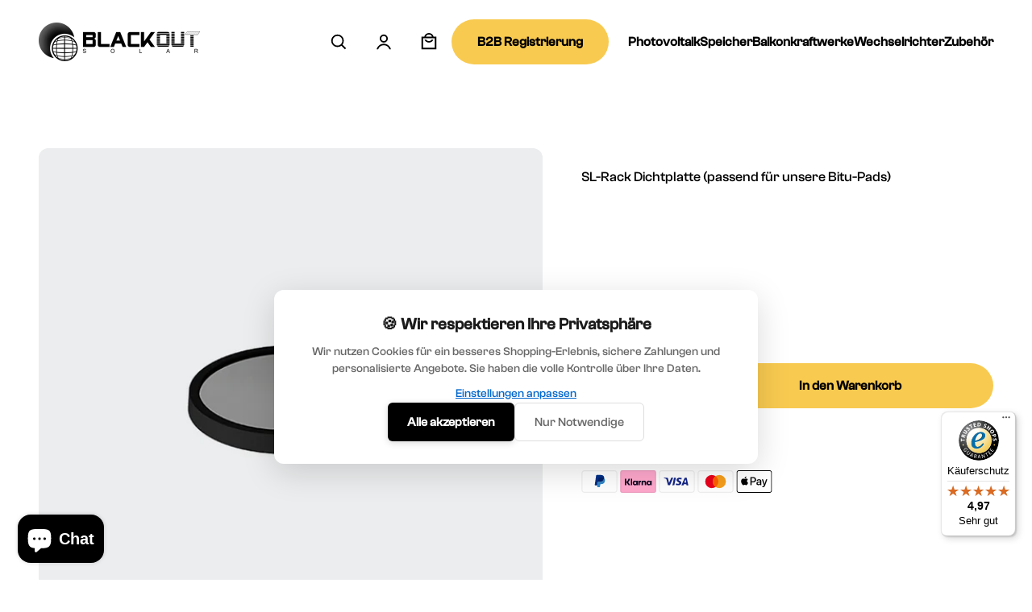

--- FILE ---
content_type: text/html; charset=utf-8
request_url: https://blackoutsolar.at/products/sl-rack-dichtplatte-passend-fur-unsere-bitu-pads
body_size: 49224
content:










    
    
    
    
    
    













                





<!doctype html>

<html class="no-js" lang="de" dir="ltr">
  <head>



<link href="//blackoutsolar.at/cdn/shop/t/54/assets/bss-hide-variant.css?v=71034466222731452121759493198" rel="stylesheet" type="text/css" media="all" />
    <meta charset="utf-8">
    <meta
      name="viewport"
      content="width=device-width, initial-scale=1.0, height=device-height, minimum-scale=1.0, maximum-scale=1.0"
    >
    <meta name="theme-color" content="#ffffff">
    <meta name="facebook-domain-verification" content="z073ws71nu30b4hzoxkxawpuri2cvw">

<script>
  // Early initialization for consent management
  (function() {
    'use strict';

    // Hide Shopify's default privacy banner
    var hideShopifyBanner = function() {
      var privacyBar = document.querySelector('privacy-bar');
      if (privacyBar) {
        privacyBar.style.display = 'none';
        privacyBar.remove();
      }
    };

    // Try to hide immediately and after DOM loads
    hideShopifyBanner();
    document.addEventListener('DOMContentLoaded', hideShopifyBanner);

    // Also observe for dynamically added privacy bar
    var privacyObserver = new MutationObserver(function(mutations) {
      mutations.forEach(function(mutation) {
        mutation.addedNodes.forEach(function(node) {
          if (node.tagName === 'PRIVACY-BAR') {
            node.style.display = 'none';
            node.remove();
          }
        });
      });
    });

    if (document.body) {
      privacyObserver.observe(document.body, {
        childList: true,
        subtree: true
      });
    } else {
      document.addEventListener('DOMContentLoaded', function() {
        privacyObserver.observe(document.body, {
          childList: true,
          subtree: true
        });
      });
    }

    // Store consent state globally for the main consent manager
    window.cookieConsentState = {
      essential: true,
      analytics: false,
      marketing: false,
      functional: false
    };

    // Load saved consent if exists
    var consentKey = 'cookie_consent_preferences';
    var savedConsent = localStorage.getItem(consentKey);

    if (savedConsent) {
      try {
        var data = JSON.parse(savedConsent);
        if (data.expires > Date.now()) {
          window.cookieConsentState = data.categories;
        }
      } catch(e) {}
    }
  })();
</script><title>
      SL-Rack Dichtplatte für Bitu-Pads | Bitumendach - BlackoutSolar
    </title><meta name="description" content="Professionelle SL-Rack Dichtplatte für höchste Dichtigkeit bei Blechdächern. Optimale Abdichtung für Bitumen-Dächer. Sofort lieferbar - jetzt bestellen!"><link rel="canonical" href="https://blackoutsolar.at/products/sl-rack-dichtplatte-passend-fur-unsere-bitu-pads"><link rel="shortcut icon" href="//blackoutsolar.at/cdn/shop/files/favicon.png?v=1758728431&width=96">
      <link rel="apple-touch-icon" href="//blackoutsolar.at/cdn/shop/files/favicon.png?v=1758728431&width=180"><link rel="preconnect" href="https://cdn.shopify.com">
    <link rel="preconnect" href="https://fonts.shopifycdn.com" crossorigin>
    <link rel="dns-prefetch" href="https://productreviews.shopifycdn.com"><link rel="preload" href="//blackoutsolar.at/cdn/fonts/barlow/barlow_n6.329f582a81f63f125e63c20a5a80ae9477df68e1.woff2" as="font" type="font/woff2" crossorigin><link rel="preload" href="//blackoutsolar.at/cdn/fonts/barlow/barlow_n5.a193a1990790eba0cc5cca569d23799830e90f07.woff2" as="font" type="font/woff2" crossorigin>
<meta property="og:type" content="product">
  <meta property="og:title" content="SL-Rack Dichtplatte (passend für unsere Bitu-Pads)">
  <meta property="product:price:amount" content="6,99">
  <meta property="product:price:currency" content="EUR"><meta property="og:image" content="http://blackoutsolar.at/cdn/shop/files/SL-RackDichtplatte_passendfuerunsereBitu-Pads.webp?v=1733064089&width=2048">
  <meta property="og:image:secure_url" content="https://blackoutsolar.at/cdn/shop/files/SL-RackDichtplatte_passendfuerunsereBitu-Pads.webp?v=1733064089&width=2048">
  <meta property="og:image:width" content="1200">
  <meta property="og:image:height" content="1200"><meta property="og:description" content="Professionelle SL-Rack Dichtplatte für höchste Dichtigkeit bei Blechdächern. Optimale Abdichtung für Bitumen-Dächer. Sofort lieferbar - jetzt bestellen!"><meta property="og:url" content="https://blackoutsolar.at/products/sl-rack-dichtplatte-passend-fur-unsere-bitu-pads">
<meta property="og:site_name" content="BlackoutSolar"><meta name="twitter:card" content="summary"><meta name="twitter:title" content="SL-Rack Dichtplatte (passend für unsere Bitu-Pads)">
  <meta name="twitter:description" content="Produktdetails

» Zur ausgewogenen Lastverteilung
» Höchste Dichtigkeit bei Blechdächern
» Um optimale Abdichtung bei Bitumen- (Schindel) Dächern zu erzielen,
empfehlen wir zusätzlich den Einsatz von Bitu-Pad
passend für unsere Bitu-Pads!
 
Installationsanleitung: Download
Manual: Download
"><meta name="twitter:image" content="https://blackoutsolar.at/cdn/shop/files/SL-RackDichtplatte_passendfuerunsereBitu-Pads.webp?crop=center&height=1200&v=1733064089&width=1200">
  <meta name="twitter:image:alt" content="">
  <script type="application/ld+json">
  {
    "@context": "https://schema.org",
    "@type": "Product",
    "productID": 8588338200922,
    "offers": [{
          "@type": "Offer",
          "name": "SL-Rack Dichtplatte (passend für unsere Bitu-Pads)",
          "availability":"https://schema.org/InStock",
          "price": 6.99,
          "priceCurrency": "EUR",
          "priceValidUntil": "2026-01-28","sku": "23201-00","gtin": "4262355110704","url": "https://blackoutsolar.at/products/sl-rack-dichtplatte-passend-fur-unsere-bitu-pads?variant=47232323977562"
        }
],"brand": {
      "@type": "Brand",
      "name": "BlackoutSolar"
    },
    "name": "SL-Rack Dichtplatte (passend für unsere Bitu-Pads)",
    "description": "Produktdetails\n\n» Zur ausgewogenen Lastverteilung\n» Höchste Dichtigkeit bei Blechdächern\n» Um optimale Abdichtung bei Bitumen- (Schindel) Dächern zu erzielen,\nempfehlen wir zusätzlich den Einsatz von Bitu-Pad\npassend für unsere Bitu-Pads!\n \nInstallationsanleitung: Download\nManual: Download\n",
    "category": "",
    "url": "https://blackoutsolar.at/products/sl-rack-dichtplatte-passend-fur-unsere-bitu-pads",
    "sku": "23201-00","gtin": "4262355110704","weight": {
        "@type": "QuantitativeValue",
        "unitCode": "kg",
        "value": 0.21
      },"image": {
      "@type": "ImageObject",
      "url": "https://blackoutsolar.at/cdn/shop/files/SL-RackDichtplatte_passendfuerunsereBitu-Pads.webp?v=1733064089&width=1024",
      "image": "https://blackoutsolar.at/cdn/shop/files/SL-RackDichtplatte_passendfuerunsereBitu-Pads.webp?v=1733064089&width=1024",
      "name": "",
      "width": "1024",
      "height": "1024"
    }
  }
  </script>



  <script type="application/ld+json">
  {
    "@context": "https://schema.org",
    "@type": "BreadcrumbList",
  "itemListElement": [{
      "@type": "ListItem",
      "position": 1,
      "name": "Home",
      "item": "https://blackoutsolar.at"
    },{
          "@type": "ListItem",
          "position": 2,
          "name": "SL-Rack Dichtplatte (passend für unsere Bitu-Pads)",
          "item": "https://blackoutsolar.at/products/sl-rack-dichtplatte-passend-fur-unsere-bitu-pads"
        }]
  }
  </script>

<style>/* Typography (heading) */
  @font-face {
  font-family: Barlow;
  font-weight: 600;
  font-style: normal;
  font-display: fallback;
  src: url("//blackoutsolar.at/cdn/fonts/barlow/barlow_n6.329f582a81f63f125e63c20a5a80ae9477df68e1.woff2") format("woff2"),
       url("//blackoutsolar.at/cdn/fonts/barlow/barlow_n6.0163402e36247bcb8b02716880d0b39568412e9e.woff") format("woff");
}

@font-face {
  font-family: Barlow;
  font-weight: 600;
  font-style: italic;
  font-display: fallback;
  src: url("//blackoutsolar.at/cdn/fonts/barlow/barlow_i6.5a22bd20fb27bad4d7674cc6e666fb9c77d813bb.woff2") format("woff2"),
       url("//blackoutsolar.at/cdn/fonts/barlow/barlow_i6.1c8787fcb59f3add01a87f21b38c7ef797e3b3a1.woff") format("woff");
}

/* Typography (body) */
  @font-face {
  font-family: Barlow;
  font-weight: 500;
  font-style: normal;
  font-display: fallback;
  src: url("//blackoutsolar.at/cdn/fonts/barlow/barlow_n5.a193a1990790eba0cc5cca569d23799830e90f07.woff2") format("woff2"),
       url("//blackoutsolar.at/cdn/fonts/barlow/barlow_n5.ae31c82169b1dc0715609b8cc6a610b917808358.woff") format("woff");
}

@font-face {
  font-family: Barlow;
  font-weight: 500;
  font-style: italic;
  font-display: fallback;
  src: url("//blackoutsolar.at/cdn/fonts/barlow/barlow_i5.714d58286997b65cd479af615cfa9bb0a117a573.woff2") format("woff2"),
       url("//blackoutsolar.at/cdn/fonts/barlow/barlow_i5.0120f77e6447d3b5df4bbec8ad8c2d029d87fb21.woff") format("woff");
}

@font-face {
  font-family: Barlow;
  font-weight: 700;
  font-style: normal;
  font-display: fallback;
  src: url("//blackoutsolar.at/cdn/fonts/barlow/barlow_n7.691d1d11f150e857dcbc1c10ef03d825bc378d81.woff2") format("woff2"),
       url("//blackoutsolar.at/cdn/fonts/barlow/barlow_n7.4fdbb1cb7da0e2c2f88492243ffa2b4f91924840.woff") format("woff");
}

@font-face {
  font-family: Barlow;
  font-weight: 700;
  font-style: italic;
  font-display: fallback;
  src: url("//blackoutsolar.at/cdn/fonts/barlow/barlow_i7.50e19d6cc2ba5146fa437a5a7443c76d5d730103.woff2") format("woff2"),
       url("//blackoutsolar.at/cdn/fonts/barlow/barlow_i7.47e9f98f1b094d912e6fd631cc3fe93d9f40964f.woff") format("woff");
}

:root {
    /**
     * ---------------------------------------------------------------------
     * SPACING VARIABLES
     *
     * We are using a spacing inspired from frameworks like Tailwind CSS.
     * ---------------------------------------------------------------------
     */
    --spacing-0-5: 0.125rem; /* 2px */
    --spacing-1: 0.25rem; /* 4px */
    --spacing-1-5: 0.375rem; /* 6px */
    --spacing-2: 0.5rem; /* 8px */
    --spacing-2-5: 0.625rem; /* 10px */
    --spacing-3: 0.75rem; /* 12px */
    --spacing-3-5: 0.875rem; /* 14px */
    --spacing-4: 1rem; /* 16px */
    --spacing-4-5: 1.125rem; /* 18px */
    --spacing-5: 1.25rem; /* 20px */
    --spacing-5-5: 1.375rem; /* 22px */
    --spacing-6: 1.5rem; /* 24px */
    --spacing-6-5: 1.625rem; /* 26px */
    --spacing-7: 1.75rem; /* 28px */
    --spacing-7-5: 1.875rem; /* 30px */
    --spacing-8: 2rem; /* 32px */
    --spacing-8-5: 2.125rem; /* 34px */
    --spacing-9: 2.25rem; /* 36px */
    --spacing-9-5: 2.375rem; /* 38px */
    --spacing-10: 2.5rem; /* 40px */
    --spacing-11: 2.75rem; /* 44px */
    --spacing-12: 3rem; /* 48px */
    --spacing-14: 3.5rem; /* 56px */
    --spacing-16: 4rem; /* 64px */
    --spacing-18: 4.5rem; /* 72px */
    --spacing-20: 5rem; /* 80px */
    --spacing-24: 6rem; /* 96px */
    --spacing-28: 7rem; /* 112px */
    --spacing-32: 8rem; /* 128px */
    --spacing-36: 9rem; /* 144px */
    --spacing-40: 10rem; /* 160px */
    --spacing-44: 11rem; /* 176px */
    --spacing-48: 12rem; /* 192px */
    --spacing-52: 13rem; /* 208px */
    --spacing-56: 14rem; /* 224px */
    --spacing-60: 15rem; /* 240px */
    --spacing-64: 16rem; /* 256px */
    --spacing-72: 18rem; /* 288px */
    --spacing-80: 20rem; /* 320px */
    --spacing-96: 24rem; /* 384px */

    /* Container */
    --container-max-width: 1540px;
    --container-narrow-max-width: 1290px;
    --container-gutter: var(--spacing-5);
    --section-outer-spacing-block: var(--spacing-12);
    --section-inner-max-spacing-block: var(--spacing-10);
    --section-inner-spacing-inline: var(--container-gutter);
    --section-stack-spacing-block: var(--spacing-8);

    /* Grid gutter */
    --grid-gutter: var(--spacing-5);

    /* Product list settings */
    --product-list-row-gap: var(--spacing-12);
    --product-list-column-gap: var(--grid-gutter);

    /* Form settings */
    --input-gap: var(--spacing-2);
    --input-height: 3rem;
    --input-padding-inline: var(--spacing-4);

    /* Other sizes */
    --sticky-area-height: calc(var(--sticky-announcement-bar-enabled, 0) * var(--announcement-bar-height, 0px) + var(--sticky-header-enabled, 0) * var(--header-height, 0px));

    /* RTL support */
    --transform-logical-flip: 1;
    --transform-origin-start: left;
    --transform-origin-end: right;

    /**
     * ---------------------------------------------------------------------
     * TYPOGRAPHY
     * ---------------------------------------------------------------------
     */

    /* Font properties */

--heading-font-family: Clash Grotesk; /* For headings */
--heading-font-weight: 600;
--heading-font-style: normal;
--heading-text-transform: normal;
--heading-letter-spacing: 0.0em;
--text-font-family: DM Mono; /* For paragraphs */
--text-font-weight: 500;
--text-font-style: normal;
--text-letter-spacing: 0.0em;

/* Font sizes */
    
--text-h0: 3rem;
--text-h1: 2.5rem;
--text-h2: 1.5rem;
--text-h3: 1.5rem;
--text-h4: 1.375rem;
--text-h5: 1.25rem;
--text-h6: 1rem;
--text-xs: 0.8125rem;
--text-sm: 0.875rem;
--text-base: 1.0rem;
--text-lg: 1.25rem;
--text-lg: 20px;

     * ---------------------------------------------------------------------
     * COLORS
     * ---------------------------------------------------------------------
     */

    /* Color settings */--accent: 0 0 0;
    --text-primary: 0 0 0;
    --background-primary: 255 255 255;
    --dialog-background: 255 255 255;
    --border-color: var(--text-color, var(--text-primary)) / 0.12;

    /* Button colors */
    --button-background-primary: 0 0 0;
    --button-text-primary: 255 255 255;
    --button-background-secondary: 248 202 80;
    --button-text-secondary: 0 0 0;

    /* Status colors */
    --success-background: 231 249 235;
    --success-text: 55 202 88;
    --warning-background: 254 249 234;
    --warning-text: 248 202 80;
    --error-background: 252 231 231;
    --error-text: 228 51 51;

    /* Product colors */
    --on-sale-text: 228 51 51;
    --on-sale-badge-background: 228 51 51;
    --on-sale-badge-text: 255 255 255;
    --sold-out-badge-background: 153 153 153;
    --sold-out-badge-text: 0 0 0;
    --primary-badge-background: 128 60 238;
    --primary-badge-text: 255 255 255;
    --star-color: 248 202 80;
    --product-card-background: 255 255 255;
    --product-card-text: 0 0 0;
    --custom-badge-background: #374ADE;
    --custom-badge-text: #ffffff;

    /* Header colors */
    --header-background: 255 255 255;
    --header-text: 0 0 0;

    /* Footer colors */
    --footer-background: 255 255 255;
    --footer-text: 0 0 0;

    /* Rounded variables (used for border radius) */
    --rounded-xs: 0.25rem;
    --rounded-sm: 0.375rem;
    --rounded: 0.75rem;
    --rounded-lg: 1.5rem;
    --rounded-full: 9999px;

    --rounded-button: 3.75rem;
    --rounded-input: 0.5rem;

    /* Box shadow */
    --shadow-sm: 0 2px 8px rgb(var(--text-primary) / 0.1);
    --shadow: 0 5px 15px rgb(var(--text-primary) / 0.1);
    --shadow-md: 0 5px 30px rgb(var(--text-primary) / 0.1);
    --shadow-block: 0px 18px 50px rgb(var(--text-primary) / 0.1);

    /**
     * ---------------------------------------------------------------------
     * OTHER
     * ---------------------------------------------------------------------
     */

    --cursor-close-svg-url: url(//blackoutsolar.at/cdn/shop/t/54/assets/cursor-close.svg?v=147174565022153725511758393487);
    --cursor-zoom-in-svg-url: url(//blackoutsolar.at/cdn/shop/t/54/assets/cursor-zoom-in.svg?v=154953035094101115921758393487);
    --cursor-zoom-out-svg-url: url(//blackoutsolar.at/cdn/shop/t/54/assets/cursor-zoom-out.svg?v=16155520337305705181758393486);
    --checkmark-svg-url: url(//blackoutsolar.at/cdn/shop/t/54/assets/checkmark.svg?v=77552481021870063511758393487);
  }

  [dir="rtl"]:root {
    /* RTL support */
    --transform-logical-flip: -1;
    --transform-origin-start: right;
    --transform-origin-end: left;
  }

  @media screen and (min-width: 700px) {
    :root {
      /* Typography (font size) */
      --text-h0: 4rem;
      --text-h1: 3rem;
      --text-h2: 2.5rem;
      --text-h3: 2rem;
      --text-h4: 1.625rem;
      --text-h5: 1.5rem;
      --text-h6: 1.125rem;

      --text-xs: 0.75rem;
      --text-sm: 0.875rem;
      --text-base: 1.0rem;
      --text-lg: 1.25rem;
      --text-lg: 24px;

      /* Spacing */
      --container-gutter: 2rem;
      --section-outer-spacing-block: var(--spacing-16);
      --section-inner-max-spacing-block: var(--spacing-12);
      --section-inner-spacing-inline: var(--spacing-12);
      --section-stack-spacing-block: var(--spacing-12);

      /* Grid gutter */
      --grid-gutter: var(--spacing-6);

      /* Product list settings */
      --product-list-row-gap: var(--spacing-12);

      /* Form settings */
      --input-gap: 1rem;
      --input-height: 3.5rem;
      --input-padding-inline: var(--spacing-5);
    }
  }

  @media screen and (min-width: 1000px) {
    :root {
      /* Spacing settings */
      --container-gutter: var(--spacing-12);
      --section-outer-spacing-block: var(--spacing-18);
      --section-inner-max-spacing-block: var(--spacing-16);
      --section-inner-spacing-inline: var(--spacing-16);
      --section-stack-spacing-block: var(--spacing-12);
    }
  }

  @media screen and (min-width: 1150px) {
    :root {
      /* Spacing settings */
      --container-gutter: var(--spacing-12);
      --section-outer-spacing-block: var(--spacing-20);
      --section-inner-max-spacing-block: var(--spacing-16);
      --section-inner-spacing-inline: var(--spacing-16);
      --section-stack-spacing-block: var(--spacing-12);
    }
  }

  @media screen and (min-width: 1400px) {
    :root {
      /* Typography (font size) */
      --text-h0: 5rem;
      --text-h1: 3.75rem;
      --text-h2: 2.5rem;
      --text-h3: 2.25rem;
      --text-h4: 2rem;
      --text-h5: 1.5rem;
      --text-h6: 1.25rem;

      --section-outer-spacing-block: var(--spacing-24);
      --section-inner-max-spacing-block: var(--spacing-18);
      --section-inner-spacing-inline: var(--spacing-18);
    }
  }

  @media screen and (min-width: 1600px) {
    :root {
      --section-outer-spacing-block: var(--spacing-24);
      --section-inner-max-spacing-block: var(--spacing-20);
      --section-inner-spacing-inline: var(--spacing-20);
    }
  }

  /**
   * ---------------------------------------------------------------------
   * LIQUID DEPENDANT CSS
   *
   * Our main CSS is Liquid free, but some very specific features depend on
   * theme settings, so we have them here
   * ---------------------------------------------------------------------
   */@media screen and (pointer: fine) {
        .button:not([disabled]):hover, .btn:not([disabled]):hover, .shopify-payment-button__button--unbranded:not([disabled]):hover {
          --button-background-opacity: 0.85;
        }

        .button--subdued:not([disabled]):hover {
          --button-background: var(--text-color) / .05 !important;
        }
      }</style><script>
  document.documentElement.classList.replace('no-js', 'js');

  // This allows to expose several variables to the global scope, to be used in scripts
  window.themeVariables = {
    settings: {
      showPageTransition: true,
      headingApparition: "none",
      pageType: "product",
      moneyFormat: "€{{amount_with_comma_separator}}",
      moneyWithCurrencyFormat: "€{{amount_with_comma_separator}} EUR",
      currencyCodeEnabled: false,
      cartType: "drawer",
      showDiscount: true,
      discountMode: "saving"
    },

    strings: {
      accessibilityClose: "Schließen",
      accessibilityNext: "Vor",
      accessibilityPrevious: "Zurück",
      addToCartButton: "In den Warenkorb",
      soldOutButton: "Ausverkauft",
      preOrderButton: "Vorbestellen",
      unavailableButton: "Nicht verfügbar",
      closeGallery: "Galerie schließen",
      zoomGallery: "Bild vergrößern",
      errorGallery: "Bild kann nicht geladen werden",
      soldOutBadge: "Ausverkauft",
      discountBadge: "Spare @@",
      sku: "SKU:",
      searchNoResults: "Keine Treffer",
      addOrderNote: "Bestellhinweis hinzufügen",
      editOrderNote: "Bestellhinweis bearbeiten",
      shippingEstimatorNoResults: "Tut uns leid, aber wir verschicken leider nicht an deine Adresse.",
      shippingEstimatorOneResult: "Für deine Adresse gibt es einen Versandtarif:",
      shippingEstimatorMultipleResults: "Für deine Adresse gibt es mehrere Versandtarife:",
      shippingEstimatorError: "Beim Berechnen der Versandkosten ist ein Fehler aufgetreten:"
    },

    breakpoints: {
      'sm': 'screen and (min-width: 700px)',
      'md': 'screen and (min-width: 1000px)',
      'lg': 'screen and (min-width: 1150px)',
      'xl': 'screen and (min-width: 1400px)',

      'sm-max': 'screen and (max-width: 699px)',
      'md-max': 'screen and (max-width: 999px)',
      'lg-max': 'screen and (max-width: 1149px)',
      'xl-max': 'screen and (max-width: 1399px)'
    }
  };window.addEventListener('DOMContentLoaded', () => {
      const isReloaded = (window.performance.navigation && window.performance.navigation.type === 1) || window.performance.getEntriesByType('navigation').map((nav) => nav.type).includes('reload');

      if ('animate' in document.documentElement && window.matchMedia('(prefers-reduced-motion: no-preference)').matches && document.referrer.includes(location.host) && !isReloaded) {
        document.body.animate({opacity: [0, 1]}, {duration: 115, fill: 'forwards'});
      }
    });

    window.addEventListener('pageshow', (event) => {
      document.body.classList.remove('page-transition');

      if (event.persisted) {
        document.body.animate({opacity: [0, 1]}, {duration: 0, fill: 'forwards'});
      }
    });// For detecting native share
  document.documentElement.classList.add(`native-share--${navigator.share ? 'enabled' : 'disabled'}`);// We save the product ID in local storage to be eventually used for recently viewed section
    try {
      const recentlyViewedProducts = new Set(JSON.parse(localStorage.getItem('theme:recently-viewed-products') || '[]'));

      recentlyViewedProducts.delete(8588338200922); // Delete first to re-move the product
      recentlyViewedProducts.add(8588338200922);

      localStorage.setItem('theme:recently-viewed-products', JSON.stringify(Array.from(recentlyViewedProducts.values()).reverse()));
    } catch (e) {
      // Safari in private mode does not allow setting item, we silently fail
    }</script><script type="module" src="//blackoutsolar.at/cdn/shop/t/54/assets/vendor.min.js?v=136053555471622566971758393471"></script>
    <script type="module" src="//blackoutsolar.at/cdn/shop/t/54/assets/theme.js?v=78889185784968833691758708305"></script>
    <script type="module" src="//blackoutsolar.at/cdn/shop/t/54/assets/sections.js?v=93897860653673460851758716301"></script>
    <script type="module" src="//blackoutsolar.at/cdn/shop/t/54/assets/nomanJs.js?v=77205965768368649491758393465"></script><script src="//blackoutsolar.at/cdn/shop/t/54/assets/cookie-consent.js?v=99470336645825555891762166412" defer></script><script>
        (function() {
          function loadClarity() {
            var consentKey = 'cookie_consent_preferences';
            var savedConsent = localStorage.getItem(consentKey);
            if (savedConsent) {
              try {
                var data = JSON.parse(savedConsent);
                if (data.categories && data.categories.analytics === true) {
                  (function(c,l,a,r,i,t,y){
                    c[a]=c[a]||function(){(c[a].q=c[a].q||[]).push(arguments)};
                    t=l.createElement(r);t.async=1;t.src="https://www.clarity.ms/tag/"+i;
                    y=l.getElementsByTagName(r)[0];y.parentNode.insertBefore(t,y);
                  })(window, document, "clarity", "script", "txdw7uaeuc");
                }
              } catch(e) {}
            }
          }
          if (document.readyState === 'loading') {
            document.addEventListener('DOMContentLoaded', loadClarity);
          } else {
            loadClarity();
          }
          window.addEventListener('cookieConsentUpdated', function(e) {
            if (e.detail && e.detail.analytics === true) {
              window.location.reload();
            }
          });
        })();
      </script><script>window.performance && window.performance.mark && window.performance.mark('shopify.content_for_header.start');</script><meta id="shopify-digital-wallet" name="shopify-digital-wallet" content="/62353899720/digital_wallets/dialog">
<meta name="shopify-checkout-api-token" content="b1b7b3cb13a102ee7063d59420ba8b35">
<meta id="in-context-paypal-metadata" data-shop-id="62353899720" data-venmo-supported="false" data-environment="production" data-locale="de_DE" data-paypal-v4="true" data-currency="EUR">
<link rel="alternate" type="application/json+oembed" href="https://blackoutsolar.at/products/sl-rack-dichtplatte-passend-fur-unsere-bitu-pads.oembed">
<script async="async" src="/checkouts/internal/preloads.js?locale=de-AT"></script>
<link rel="preconnect" href="https://shop.app" crossorigin="anonymous">
<script async="async" src="https://shop.app/checkouts/internal/preloads.js?locale=de-AT&shop_id=62353899720" crossorigin="anonymous"></script>
<script id="apple-pay-shop-capabilities" type="application/json">{"shopId":62353899720,"countryCode":"AT","currencyCode":"EUR","merchantCapabilities":["supports3DS"],"merchantId":"gid:\/\/shopify\/Shop\/62353899720","merchantName":"BlackoutSolar","requiredBillingContactFields":["postalAddress","email","phone"],"requiredShippingContactFields":["postalAddress","email","phone"],"shippingType":"shipping","supportedNetworks":["visa","maestro","masterCard","amex"],"total":{"type":"pending","label":"BlackoutSolar","amount":"1.00"},"shopifyPaymentsEnabled":true,"supportsSubscriptions":true}</script>
<script id="shopify-features" type="application/json">{"accessToken":"b1b7b3cb13a102ee7063d59420ba8b35","betas":["rich-media-storefront-analytics"],"domain":"blackoutsolar.at","predictiveSearch":true,"shopId":62353899720,"locale":"de"}</script>
<script>var Shopify = Shopify || {};
Shopify.shop = "blackoutpv.myshopify.com";
Shopify.locale = "de";
Shopify.currency = {"active":"EUR","rate":"1.0"};
Shopify.country = "AT";
Shopify.theme = {"name":"BLACKOUTSOLAR | Live","id":185814384986,"schema_name":"Impact","schema_version":"4.0.6","theme_store_id":null,"role":"main"};
Shopify.theme.handle = "null";
Shopify.theme.style = {"id":null,"handle":null};
Shopify.cdnHost = "blackoutsolar.at/cdn";
Shopify.routes = Shopify.routes || {};
Shopify.routes.root = "/";</script>
<script type="module">!function(o){(o.Shopify=o.Shopify||{}).modules=!0}(window);</script>
<script>!function(o){function n(){var o=[];function n(){o.push(Array.prototype.slice.apply(arguments))}return n.q=o,n}var t=o.Shopify=o.Shopify||{};t.loadFeatures=n(),t.autoloadFeatures=n()}(window);</script>
<script>
  window.ShopifyPay = window.ShopifyPay || {};
  window.ShopifyPay.apiHost = "shop.app\/pay";
  window.ShopifyPay.redirectState = null;
</script>
<script id="shop-js-analytics" type="application/json">{"pageType":"product"}</script>
<script defer="defer" async type="module" src="//blackoutsolar.at/cdn/shopifycloud/shop-js/modules/v2/client.init-shop-cart-sync_HUjMWWU5.de.esm.js"></script>
<script defer="defer" async type="module" src="//blackoutsolar.at/cdn/shopifycloud/shop-js/modules/v2/chunk.common_QpfDqRK1.esm.js"></script>
<script type="module">
  await import("//blackoutsolar.at/cdn/shopifycloud/shop-js/modules/v2/client.init-shop-cart-sync_HUjMWWU5.de.esm.js");
await import("//blackoutsolar.at/cdn/shopifycloud/shop-js/modules/v2/chunk.common_QpfDqRK1.esm.js");

  window.Shopify.SignInWithShop?.initShopCartSync?.({"fedCMEnabled":true,"windoidEnabled":true});

</script>
<script>
  window.Shopify = window.Shopify || {};
  if (!window.Shopify.featureAssets) window.Shopify.featureAssets = {};
  window.Shopify.featureAssets['shop-js'] = {"shop-cart-sync":["modules/v2/client.shop-cart-sync_ByUgVWtJ.de.esm.js","modules/v2/chunk.common_QpfDqRK1.esm.js"],"init-fed-cm":["modules/v2/client.init-fed-cm_CVqhkk-1.de.esm.js","modules/v2/chunk.common_QpfDqRK1.esm.js"],"shop-button":["modules/v2/client.shop-button_B0pFlqys.de.esm.js","modules/v2/chunk.common_QpfDqRK1.esm.js"],"shop-cash-offers":["modules/v2/client.shop-cash-offers_CaaeZ5wd.de.esm.js","modules/v2/chunk.common_QpfDqRK1.esm.js","modules/v2/chunk.modal_CS8dP9kO.esm.js"],"init-windoid":["modules/v2/client.init-windoid_B-gyVqfY.de.esm.js","modules/v2/chunk.common_QpfDqRK1.esm.js"],"shop-toast-manager":["modules/v2/client.shop-toast-manager_DgTeluS3.de.esm.js","modules/v2/chunk.common_QpfDqRK1.esm.js"],"init-shop-email-lookup-coordinator":["modules/v2/client.init-shop-email-lookup-coordinator_C5I212n4.de.esm.js","modules/v2/chunk.common_QpfDqRK1.esm.js"],"init-shop-cart-sync":["modules/v2/client.init-shop-cart-sync_HUjMWWU5.de.esm.js","modules/v2/chunk.common_QpfDqRK1.esm.js"],"avatar":["modules/v2/client.avatar_BTnouDA3.de.esm.js"],"pay-button":["modules/v2/client.pay-button_CJaF-UDc.de.esm.js","modules/v2/chunk.common_QpfDqRK1.esm.js"],"init-customer-accounts":["modules/v2/client.init-customer-accounts_BI_wUvuR.de.esm.js","modules/v2/client.shop-login-button_DTPR4l75.de.esm.js","modules/v2/chunk.common_QpfDqRK1.esm.js","modules/v2/chunk.modal_CS8dP9kO.esm.js"],"init-shop-for-new-customer-accounts":["modules/v2/client.init-shop-for-new-customer-accounts_C4qR5Wl-.de.esm.js","modules/v2/client.shop-login-button_DTPR4l75.de.esm.js","modules/v2/chunk.common_QpfDqRK1.esm.js","modules/v2/chunk.modal_CS8dP9kO.esm.js"],"shop-login-button":["modules/v2/client.shop-login-button_DTPR4l75.de.esm.js","modules/v2/chunk.common_QpfDqRK1.esm.js","modules/v2/chunk.modal_CS8dP9kO.esm.js"],"init-customer-accounts-sign-up":["modules/v2/client.init-customer-accounts-sign-up_SG5gYFpP.de.esm.js","modules/v2/client.shop-login-button_DTPR4l75.de.esm.js","modules/v2/chunk.common_QpfDqRK1.esm.js","modules/v2/chunk.modal_CS8dP9kO.esm.js"],"shop-follow-button":["modules/v2/client.shop-follow-button_CmMsyvrH.de.esm.js","modules/v2/chunk.common_QpfDqRK1.esm.js","modules/v2/chunk.modal_CS8dP9kO.esm.js"],"checkout-modal":["modules/v2/client.checkout-modal_tfCxQqrq.de.esm.js","modules/v2/chunk.common_QpfDqRK1.esm.js","modules/v2/chunk.modal_CS8dP9kO.esm.js"],"lead-capture":["modules/v2/client.lead-capture_Ccz5Zm6k.de.esm.js","modules/v2/chunk.common_QpfDqRK1.esm.js","modules/v2/chunk.modal_CS8dP9kO.esm.js"],"shop-login":["modules/v2/client.shop-login_BfivnucW.de.esm.js","modules/v2/chunk.common_QpfDqRK1.esm.js","modules/v2/chunk.modal_CS8dP9kO.esm.js"],"payment-terms":["modules/v2/client.payment-terms_D2Mn0eFV.de.esm.js","modules/v2/chunk.common_QpfDqRK1.esm.js","modules/v2/chunk.modal_CS8dP9kO.esm.js"]};
</script>
<script>(function() {
  var isLoaded = false;
  function asyncLoad() {
    if (isLoaded) return;
    isLoaded = true;
    var urls = ["https:\/\/tseish-app.connect.trustedshops.com\/esc.js?apiBaseUrl=aHR0cHM6Ly90c2Vpc2gtYXBwLmNvbm5lY3QudHJ1c3RlZHNob3BzLmNvbQ==\u0026instanceId=YmxhY2tvdXRwdi5teXNob3BpZnkuY29t\u0026shop=blackoutpv.myshopify.com"];
    for (var i = 0; i < urls.length; i++) {
      var s = document.createElement('script');
      s.type = 'text/javascript';
      s.async = true;
      s.src = urls[i];
      var x = document.getElementsByTagName('script')[0];
      x.parentNode.insertBefore(s, x);
    }
  };
  if(window.attachEvent) {
    window.attachEvent('onload', asyncLoad);
  } else {
    window.addEventListener('load', asyncLoad, false);
  }
})();</script>
<script id="__st">var __st={"a":62353899720,"offset":3600,"reqid":"dd1fc8fc-a0a6-44bd-bef8-1eec10a07c3c-1768725895","pageurl":"blackoutsolar.at\/products\/sl-rack-dichtplatte-passend-fur-unsere-bitu-pads","u":"21d711dd9a44","p":"product","rtyp":"product","rid":8588338200922};</script>
<script>window.ShopifyPaypalV4VisibilityTracking = true;</script>
<script id="captcha-bootstrap">!function(){'use strict';const t='contact',e='account',n='new_comment',o=[[t,t],['blogs',n],['comments',n],[t,'customer']],c=[[e,'customer_login'],[e,'guest_login'],[e,'recover_customer_password'],[e,'create_customer']],r=t=>t.map((([t,e])=>`form[action*='/${t}']:not([data-nocaptcha='true']) input[name='form_type'][value='${e}']`)).join(','),a=t=>()=>t?[...document.querySelectorAll(t)].map((t=>t.form)):[];function s(){const t=[...o],e=r(t);return a(e)}const i='password',u='form_key',d=['recaptcha-v3-token','g-recaptcha-response','h-captcha-response',i],f=()=>{try{return window.sessionStorage}catch{return}},m='__shopify_v',_=t=>t.elements[u];function p(t,e,n=!1){try{const o=window.sessionStorage,c=JSON.parse(o.getItem(e)),{data:r}=function(t){const{data:e,action:n}=t;return t[m]||n?{data:e,action:n}:{data:t,action:n}}(c);for(const[e,n]of Object.entries(r))t.elements[e]&&(t.elements[e].value=n);n&&o.removeItem(e)}catch(o){console.error('form repopulation failed',{error:o})}}const l='form_type',E='cptcha';function T(t){t.dataset[E]=!0}const w=window,h=w.document,L='Shopify',v='ce_forms',y='captcha';let A=!1;((t,e)=>{const n=(g='f06e6c50-85a8-45c8-87d0-21a2b65856fe',I='https://cdn.shopify.com/shopifycloud/storefront-forms-hcaptcha/ce_storefront_forms_captcha_hcaptcha.v1.5.2.iife.js',D={infoText:'Durch hCaptcha geschützt',privacyText:'Datenschutz',termsText:'Allgemeine Geschäftsbedingungen'},(t,e,n)=>{const o=w[L][v],c=o.bindForm;if(c)return c(t,g,e,D).then(n);var r;o.q.push([[t,g,e,D],n]),r=I,A||(h.body.append(Object.assign(h.createElement('script'),{id:'captcha-provider',async:!0,src:r})),A=!0)});var g,I,D;w[L]=w[L]||{},w[L][v]=w[L][v]||{},w[L][v].q=[],w[L][y]=w[L][y]||{},w[L][y].protect=function(t,e){n(t,void 0,e),T(t)},Object.freeze(w[L][y]),function(t,e,n,w,h,L){const[v,y,A,g]=function(t,e,n){const i=e?o:[],u=t?c:[],d=[...i,...u],f=r(d),m=r(i),_=r(d.filter((([t,e])=>n.includes(e))));return[a(f),a(m),a(_),s()]}(w,h,L),I=t=>{const e=t.target;return e instanceof HTMLFormElement?e:e&&e.form},D=t=>v().includes(t);t.addEventListener('submit',(t=>{const e=I(t);if(!e)return;const n=D(e)&&!e.dataset.hcaptchaBound&&!e.dataset.recaptchaBound,o=_(e),c=g().includes(e)&&(!o||!o.value);(n||c)&&t.preventDefault(),c&&!n&&(function(t){try{if(!f())return;!function(t){const e=f();if(!e)return;const n=_(t);if(!n)return;const o=n.value;o&&e.removeItem(o)}(t);const e=Array.from(Array(32),(()=>Math.random().toString(36)[2])).join('');!function(t,e){_(t)||t.append(Object.assign(document.createElement('input'),{type:'hidden',name:u})),t.elements[u].value=e}(t,e),function(t,e){const n=f();if(!n)return;const o=[...t.querySelectorAll(`input[type='${i}']`)].map((({name:t})=>t)),c=[...d,...o],r={};for(const[a,s]of new FormData(t).entries())c.includes(a)||(r[a]=s);n.setItem(e,JSON.stringify({[m]:1,action:t.action,data:r}))}(t,e)}catch(e){console.error('failed to persist form',e)}}(e),e.submit())}));const S=(t,e)=>{t&&!t.dataset[E]&&(n(t,e.some((e=>e===t))),T(t))};for(const o of['focusin','change'])t.addEventListener(o,(t=>{const e=I(t);D(e)&&S(e,y())}));const B=e.get('form_key'),M=e.get(l),P=B&&M;t.addEventListener('DOMContentLoaded',(()=>{const t=y();if(P)for(const e of t)e.elements[l].value===M&&p(e,B);[...new Set([...A(),...v().filter((t=>'true'===t.dataset.shopifyCaptcha))])].forEach((e=>S(e,t)))}))}(h,new URLSearchParams(w.location.search),n,t,e,['guest_login'])})(!0,!0)}();</script>
<script integrity="sha256-4kQ18oKyAcykRKYeNunJcIwy7WH5gtpwJnB7kiuLZ1E=" data-source-attribution="shopify.loadfeatures" defer="defer" src="//blackoutsolar.at/cdn/shopifycloud/storefront/assets/storefront/load_feature-a0a9edcb.js" crossorigin="anonymous"></script>
<script crossorigin="anonymous" defer="defer" src="//blackoutsolar.at/cdn/shopifycloud/storefront/assets/shopify_pay/storefront-65b4c6d7.js?v=20250812"></script>
<script data-source-attribution="shopify.dynamic_checkout.dynamic.init">var Shopify=Shopify||{};Shopify.PaymentButton=Shopify.PaymentButton||{isStorefrontPortableWallets:!0,init:function(){window.Shopify.PaymentButton.init=function(){};var t=document.createElement("script");t.src="https://blackoutsolar.at/cdn/shopifycloud/portable-wallets/latest/portable-wallets.de.js",t.type="module",document.head.appendChild(t)}};
</script>
<script data-source-attribution="shopify.dynamic_checkout.buyer_consent">
  function portableWalletsHideBuyerConsent(e){var t=document.getElementById("shopify-buyer-consent"),n=document.getElementById("shopify-subscription-policy-button");t&&n&&(t.classList.add("hidden"),t.setAttribute("aria-hidden","true"),n.removeEventListener("click",e))}function portableWalletsShowBuyerConsent(e){var t=document.getElementById("shopify-buyer-consent"),n=document.getElementById("shopify-subscription-policy-button");t&&n&&(t.classList.remove("hidden"),t.removeAttribute("aria-hidden"),n.addEventListener("click",e))}window.Shopify?.PaymentButton&&(window.Shopify.PaymentButton.hideBuyerConsent=portableWalletsHideBuyerConsent,window.Shopify.PaymentButton.showBuyerConsent=portableWalletsShowBuyerConsent);
</script>
<script data-source-attribution="shopify.dynamic_checkout.cart.bootstrap">document.addEventListener("DOMContentLoaded",(function(){function t(){return document.querySelector("shopify-accelerated-checkout-cart, shopify-accelerated-checkout")}if(t())Shopify.PaymentButton.init();else{new MutationObserver((function(e,n){t()&&(Shopify.PaymentButton.init(),n.disconnect())})).observe(document.body,{childList:!0,subtree:!0})}}));
</script>
<script id='scb4127' type='text/javascript' async='' src='https://blackoutsolar.at/cdn/shopifycloud/privacy-banner/storefront-banner.js'></script><link id="shopify-accelerated-checkout-styles" rel="stylesheet" media="screen" href="https://blackoutsolar.at/cdn/shopifycloud/portable-wallets/latest/accelerated-checkout-backwards-compat.css" crossorigin="anonymous">
<style id="shopify-accelerated-checkout-cart">
        #shopify-buyer-consent {
  margin-top: 1em;
  display: inline-block;
  width: 100%;
}

#shopify-buyer-consent.hidden {
  display: none;
}

#shopify-subscription-policy-button {
  background: none;
  border: none;
  padding: 0;
  text-decoration: underline;
  font-size: inherit;
  cursor: pointer;
}

#shopify-subscription-policy-button::before {
  box-shadow: none;
}

      </style>

<script>window.performance && window.performance.mark && window.performance.mark('shopify.content_for_header.end');</script><link href="//blackoutsolar.at/cdn/shop/t/54/assets/theme.css?v=172907932534417028261759512922" rel="stylesheet" type="text/css" media="all" /><link href="//blackoutsolar.at/cdn/shop/t/54/assets/custom.css?v=131993964416041275421761777100" rel="stylesheet" type="text/css" media="all" /><!-- BEGIN app block: shopify://apps/bss-b2b-solution/blocks/config-header/451233f2-9631-4c49-8b6f-057e4ebcde7f -->

<script id="bss-b2b-config-data">
  	if (typeof BSS_B2B == 'undefined') {
  		var BSS_B2B = {};
	}

	
        BSS_B2B.storeId = 21405;
        BSS_B2B.currentPlan = "false";
        BSS_B2B.planCode = "advanced";
        BSS_B2B.shopModules = JSON.parse('[{"code":"qb","status":1},{"code":"cp","status":0},{"code":"act","status":1},{"code":"form","status":1},{"code":"tax_exempt","status":1},{"code":"amo","status":0},{"code":"mc","status":0},{"code":"public_api","status":0},{"code":"dc","status":0},{"code":"cart_note","status":0},{"code":"mo","status":0},{"code":"tax_display","status":0},{"code":"sr","status":0},{"code":"bogo","status":0},{"code":"qi","status":0},{"code":"ef","status":0},{"code":"pl","status":0}]');
        BSS_B2B.version = 3;
        var bssB2bApiServer = "https://b2b-solution-api.bsscommerce.com";
        var bssB2bCmsUrl = "https://b2b-solution.bsscommerce.com";
        var bssGeoServiceUrl = "https://geo-ip-service.bsscommerce.com";
        var bssB2bCheckoutUrl = "https://b2b-solution-checkout.bsscommerce.com";
    

	
		BSS_B2B.integrationApp = null;
	

	

	
	
	
		
		BSS_B2B.qbRules = [].concat([{"id":156130,"name":"Deye Seg pro b mengenrabatt","priority":1,"apply_to":4,"customer_ids":"","customer_tags":"b2b","product_condition_type":1,"product_ids":"9856257884506","product_collections":"","product_tags":"","rule_type":0,"rule_setting":0,"qty_table":[{"id":400126,"rule_id":156130,"qty_from":8,"qty_to":16,"discount_type":0,"discount_value":779.99,"createdAt":"2024-10-30T16:38:03.000Z","updatedAt":"2025-05-17T08:51:08.000Z"},{"id":400127,"rule_id":156130,"qty_from":17,"qty_to":50,"discount_type":0,"discount_value":765,"createdAt":"2024-10-30T16:38:03.000Z","updatedAt":"2025-05-17T08:53:46.000Z"},{"id":400128,"rule_id":156130,"qty_from":51,"qty_to":99,"discount_type":0,"discount_value":740,"createdAt":"2024-10-30T16:38:03.000Z","updatedAt":"2025-05-17T08:51:28.000Z"},{"id":1203952,"rule_id":156130,"qty_from":100,"qty_to":null,"discount_type":0,"discount_value":720,"createdAt":"2025-05-17T08:51:28.000Z","updatedAt":"2025-05-17T08:51:28.000Z"}],"amount_table":[],"exc_customer_tags":"b2b","exclude_from":0,"exc_customers":"","createdAt":"2024-10-30T16:38:03.000Z","qb_table_type":2,"product_variants":"","exc_product_type":0,"exc_specific_products":"","exc_product_collections":"","exc_product_tags":"","start_date":"2024-10-30T16:38:02.000Z","end_date":"2024-10-30T16:38:02.000Z","start_time":"17:38:00","end_time":"17:38:00","enable_end_date":0,"market_condition_type":0,"allowed_regions":[],"token":"r60Sj+KG5gtnadl1cFyLH5hy9bZcKVukcM5SUfWNO7w="},{"id":349969,"name":"Deye 12KW 48V Mengenrabatt","priority":1,"apply_to":4,"customer_ids":"","customer_tags":"b2b","product_condition_type":1,"product_ids":"9841019650394","product_collections":"","product_tags":"","rule_type":0,"rule_setting":0,"qty_table":[{"id":855329,"rule_id":349969,"qty_from":10,"qty_to":20,"discount_type":0,"discount_value":1699.99,"createdAt":"2025-03-19T18:24:09.000Z","updatedAt":"2025-06-30T10:38:32.000Z"},{"id":855330,"rule_id":349969,"qty_from":21,"qty_to":100,"discount_type":0,"discount_value":1649.99,"createdAt":"2025-03-19T18:24:09.000Z","updatedAt":"2025-06-30T10:38:32.000Z"},{"id":855331,"rule_id":349969,"qty_from":101,"qty_to":null,"discount_type":0,"discount_value":1599.99,"createdAt":"2025-03-19T18:24:09.000Z","updatedAt":"2025-06-30T10:38:32.000Z"}],"amount_table":[],"exc_customer_tags":"","exclude_from":0,"exc_customers":"","createdAt":"2025-03-19T18:24:09.000Z","qb_table_type":0,"product_variants":"","exc_product_type":0,"exc_specific_products":"","exc_product_collections":"","exc_product_tags":"","start_date":"2025-03-19T18:24:11.000Z","end_date":"2025-03-19T18:24:11.000Z","start_time":"19:24:00","end_time":"19:24:00","enable_end_date":0,"market_condition_type":0,"allowed_regions":[],"token":"1eeeC4YoEfLWWFKGjU4e1q6pAJoJtZR94YZRHgLbHv4="},{"id":349970,"name":"Deye 10KW 48V b2b hybrid mengenrabatt","priority":1,"apply_to":4,"customer_ids":"","customer_tags":"b2b","product_condition_type":1,"product_ids":"9856253296986","product_collections":"","product_tags":"","rule_type":0,"rule_setting":0,"qty_table":[{"id":855332,"rule_id":349970,"qty_from":10,"qty_to":20,"discount_type":0,"discount_value":1689,"createdAt":"2025-03-19T18:29:22.000Z","updatedAt":"2025-06-30T10:38:55.000Z"},{"id":855333,"rule_id":349970,"qty_from":21,"qty_to":100,"discount_type":0,"discount_value":1679,"createdAt":"2025-03-19T18:29:22.000Z","updatedAt":"2025-06-30T10:38:55.000Z"},{"id":855334,"rule_id":349970,"qty_from":101,"qty_to":null,"discount_type":0,"discount_value":1630,"createdAt":"2025-03-19T18:29:22.000Z","updatedAt":"2025-06-30T10:38:55.000Z"}],"amount_table":[],"exc_customer_tags":"","exclude_from":0,"exc_customers":"","createdAt":"2025-03-19T18:29:22.000Z","qb_table_type":0,"product_variants":"","exc_product_type":0,"exc_specific_products":"","exc_product_collections":"","exc_product_tags":"","start_date":"2025-03-19T18:29:25.000Z","end_date":"2025-03-19T18:29:25.000Z","start_time":"19:29:00","end_time":"19:29:00","enable_end_date":0,"market_condition_type":0,"allowed_regions":[],"token":"tZSQbYnj6M3lQHIHR3xlh6GZoPMm8PJXZ/+neeGjDR0="},{"id":349971,"name":"Deye 8KW 48V Hybrid Mengenrabatt","priority":1,"apply_to":4,"customer_ids":"","customer_tags":"b2b","product_condition_type":1,"product_ids":"9856252051802","product_collections":"","product_tags":"","rule_type":0,"rule_setting":0,"qty_table":[{"id":855335,"rule_id":349971,"qty_from":10,"qty_to":20,"discount_type":0,"discount_value":1589,"createdAt":"2025-03-19T18:31:18.000Z","updatedAt":"2025-06-30T10:39:28.000Z"},{"id":855336,"rule_id":349971,"qty_from":21,"qty_to":100,"discount_type":0,"discount_value":1579,"createdAt":"2025-03-19T18:31:18.000Z","updatedAt":"2025-06-30T10:39:28.000Z"},{"id":855337,"rule_id":349971,"qty_from":101,"qty_to":null,"discount_type":0,"discount_value":1520,"createdAt":"2025-03-19T18:31:18.000Z","updatedAt":"2025-06-30T10:39:28.000Z"}],"amount_table":[],"exc_customer_tags":"","exclude_from":0,"exc_customers":"","createdAt":"2025-03-19T18:31:18.000Z","qb_table_type":0,"product_variants":"","exc_product_type":0,"exc_specific_products":"","exc_product_collections":"","exc_product_tags":"","start_date":"2025-03-19T18:31:20.000Z","end_date":"2025-03-19T18:31:20.000Z","start_time":"19:31:00","end_time":"19:31:00","enable_end_date":0,"market_condition_type":0,"allowed_regions":[],"token":"WmoLEVP807dkop4TUXGO/e9HHfv0ujA2A2yKi2DTb9c="},{"id":349972,"name":"Deye Ai-w Mengenrabatt pase!","priority":1,"apply_to":4,"customer_ids":"","customer_tags":"b2b","product_condition_type":1,"product_ids":"9788850078042","product_collections":"","product_tags":"","rule_type":0,"rule_setting":0,"qty_table":[{"id":855338,"rule_id":349972,"qty_from":10,"qty_to":20,"discount_type":0,"discount_value":440,"createdAt":"2025-03-19T18:34:05.000Z","updatedAt":"2025-06-30T10:39:40.000Z"},{"id":855339,"rule_id":349972,"qty_from":21,"qty_to":100,"discount_type":0,"discount_value":435,"createdAt":"2025-03-19T18:34:05.000Z","updatedAt":"2025-06-30T10:39:40.000Z"},{"id":855340,"rule_id":349972,"qty_from":101,"qty_to":null,"discount_type":0,"discount_value":429.99,"createdAt":"2025-03-19T18:34:05.000Z","updatedAt":"2025-06-30T10:39:40.000Z"}],"amount_table":[],"exc_customer_tags":"","exclude_from":0,"exc_customers":"","createdAt":"2025-03-19T18:34:05.000Z","qb_table_type":0,"product_variants":"","exc_product_type":0,"exc_specific_products":"","exc_product_collections":"","exc_product_tags":"","start_date":"2025-03-19T18:34:07.000Z","end_date":"2025-03-19T18:34:07.000Z","start_time":"19:34:00","end_time":"19:34:00","enable_end_date":0,"market_condition_type":0,"allowed_regions":[],"token":"xYx/MfbSO7NrYzN+l9xFSY7Wpa6S473IOHiu5Q5BqxI="},{"id":349973,"name":"AI-W Speicher mengenrabatt","priority":1,"apply_to":0,"customer_ids":"","customer_tags":"","product_condition_type":1,"product_ids":"9856254869850","product_collections":"","product_tags":"","rule_type":0,"rule_setting":0,"qty_table":[{"id":855341,"rule_id":349973,"qty_from":10,"qty_to":20,"discount_type":0,"discount_value":869,"createdAt":"2025-03-19T18:35:31.000Z","updatedAt":"2025-06-30T10:39:54.000Z"},{"id":855342,"rule_id":349973,"qty_from":21,"qty_to":100,"discount_type":0,"discount_value":859,"createdAt":"2025-03-19T18:35:31.000Z","updatedAt":"2025-06-30T10:39:54.000Z"},{"id":855343,"rule_id":349973,"qty_from":101,"qty_to":null,"discount_type":0,"discount_value":849,"createdAt":"2025-03-19T18:35:31.000Z","updatedAt":"2025-06-30T10:39:54.000Z"}],"amount_table":[],"exc_customer_tags":"b2b","exclude_from":1,"exc_customers":"","createdAt":"2025-03-19T18:35:31.000Z","qb_table_type":0,"product_variants":"","exc_product_type":0,"exc_specific_products":"","exc_product_collections":"","exc_product_tags":"","start_date":"2025-03-19T18:35:33.000Z","end_date":"2025-03-19T18:35:33.000Z","start_time":"19:35:00","end_time":"19:35:00","enable_end_date":0,"market_condition_type":0,"allowed_regions":[],"token":"cHaLEzH1u62nnQhfTNnS7YJLKVVAaKpTHY751rFqEr4="},{"id":349974,"name":"Deye mikrowechselrichter m80 Mengenrabatt","priority":1,"apply_to":4,"customer_ids":"","customer_tags":"b2b","product_condition_type":1,"product_ids":"9856265519450","product_collections":"","product_tags":"","rule_type":0,"rule_setting":0,"qty_table":[{"id":855344,"rule_id":349974,"qty_from":20,"qty_to":40,"discount_type":0,"discount_value":92,"createdAt":"2025-03-19T18:37:39.000Z","updatedAt":"2025-03-19T18:37:39.000Z"},{"id":855345,"rule_id":349974,"qty_from":41,"qty_to":100,"discount_type":0,"discount_value":90,"createdAt":"2025-03-19T18:37:39.000Z","updatedAt":"2025-03-19T18:37:39.000Z"},{"id":855346,"rule_id":349974,"qty_from":101,"qty_to":null,"discount_type":0,"discount_value":88,"createdAt":"2025-03-19T18:37:39.000Z","updatedAt":"2025-03-19T18:37:39.000Z"}],"amount_table":[],"exc_customer_tags":"","exclude_from":0,"exc_customers":"","createdAt":"2025-03-19T18:37:39.000Z","qb_table_type":0,"product_variants":"","exc_product_type":0,"exc_specific_products":"","exc_product_collections":"","exc_product_tags":"","start_date":"2025-03-19T18:37:42.000Z","end_date":"2025-03-19T18:37:42.000Z","start_time":"19:37:00","end_time":"19:37:00","enable_end_date":0,"market_condition_type":0,"allowed_regions":[],"token":"W7ODyNqXIMllCVNFBC97uIMZdEgeBdxA7aHtUKJJ8is="},{"id":349975,"name":"Deye ai-w staffelpreise fertig","priority":1,"apply_to":0,"customer_ids":"","customer_tags":"","product_condition_type":1,"product_ids":"9856255754586","product_collections":"","product_tags":"","rule_type":0,"rule_setting":0,"qty_table":[{"id":855347,"rule_id":349975,"qty_from":50,"qty_to":100,"discount_type":2,"discount_value":2,"createdAt":"2025-03-19T18:40:19.000Z","updatedAt":"2025-03-19T18:40:19.000Z"},{"id":855348,"rule_id":349975,"qty_from":101,"qty_to":null,"discount_type":2,"discount_value":4,"createdAt":"2025-03-19T18:40:19.000Z","updatedAt":"2025-03-19T18:43:18.000Z"}],"amount_table":[],"exc_customer_tags":"b2b","exclude_from":1,"exc_customers":"","createdAt":"2025-03-19T18:40:19.000Z","qb_table_type":0,"product_variants":"","exc_product_type":0,"exc_specific_products":"","exc_product_collections":"","exc_product_tags":"","start_date":"2025-03-19T18:40:22.000Z","end_date":"2025-03-19T18:40:22.000Z","start_time":"19:40:00","end_time":"19:40:00","enable_end_date":0,"market_condition_type":0,"allowed_regions":[],"token":"/5zYohH+pXKOUyZPkUAFWCDDfp4OqrpiyDs7xH/Jwf4="},{"id":349976,"name":"Deye rwm Mengenrabatt","priority":1,"apply_to":4,"customer_ids":"","customer_tags":"b2b","product_condition_type":1,"product_ids":"9856253755738","product_collections":"","product_tags":"","rule_type":0,"rule_setting":0,"qty_table":[{"id":855349,"rule_id":349976,"qty_from":10,"qty_to":20,"discount_type":0,"discount_value":1189,"createdAt":"2025-03-19T18:44:38.000Z","updatedAt":"2025-06-30T10:40:24.000Z"},{"id":855350,"rule_id":349976,"qty_from":21,"qty_to":100,"discount_type":0,"discount_value":1179,"createdAt":"2025-03-19T18:44:38.000Z","updatedAt":"2025-06-30T10:40:24.000Z"},{"id":855351,"rule_id":349976,"qty_from":101,"qty_to":null,"discount_type":0,"discount_value":1149.99,"createdAt":"2025-03-19T18:44:38.000Z","updatedAt":"2025-06-30T10:40:24.000Z"}],"amount_table":[],"exc_customer_tags":"","exclude_from":0,"exc_customers":"","createdAt":"2025-03-19T18:44:38.000Z","qb_table_type":0,"product_variants":"","exc_product_type":0,"exc_specific_products":"","exc_product_collections":"","exc_product_tags":"","start_date":"2025-03-19T18:44:40.000Z","end_date":"2025-03-19T18:44:40.000Z","start_time":"19:44:00","end_time":"19:44:00","enable_end_date":0,"market_condition_type":0,"allowed_regions":[],"token":"Q8LRZ6TBIw3h+H8aX0htZiuju36SGd9fV0dtJ9aTwSE="},{"id":349977,"name":"Rack 12er Mengenrabatt","priority":1,"apply_to":0,"customer_ids":"","customer_tags":"","product_condition_type":1,"product_ids":"9856415564122","product_collections":"","product_tags":"","rule_type":0,"rule_setting":0,"qty_table":[{"id":855352,"rule_id":349977,"qty_from":10,"qty_to":20,"discount_type":0,"discount_value":349,"createdAt":"2025-03-19T18:47:02.000Z","updatedAt":"2025-06-30T10:40:37.000Z"},{"id":855353,"rule_id":349977,"qty_from":21,"qty_to":30,"discount_type":0,"discount_value":339,"createdAt":"2025-03-19T18:47:02.000Z","updatedAt":"2025-06-30T10:40:37.000Z"},{"id":855354,"rule_id":349977,"qty_from":31,"qty_to":null,"discount_type":0,"discount_value":299.99,"createdAt":"2025-03-19T18:47:02.000Z","updatedAt":"2025-06-30T10:40:37.000Z"}],"amount_table":[],"exc_customer_tags":"b2b","exclude_from":1,"exc_customers":"","createdAt":"2025-03-19T18:47:02.000Z","qb_table_type":0,"product_variants":"","exc_product_type":0,"exc_specific_products":"","exc_product_collections":"","exc_product_tags":"","start_date":"2025-03-19T18:47:05.000Z","end_date":"2025-03-19T18:47:05.000Z","start_time":"19:47:00","end_time":"19:47:00","enable_end_date":0,"market_condition_type":0,"allowed_regions":[],"token":"xCI/ZS+5fZ6DcpkTcDtTloyfC8Zgv6/l6RGRKnZVI/4="},{"id":349979,"name":"Deye 20kw Niedervolt Mengenrabatt","priority":1,"apply_to":4,"customer_ids":"","customer_tags":"b2b","product_condition_type":1,"product_ids":"9913787023706","product_collections":"","product_tags":"","rule_type":0,"rule_setting":0,"qty_table":[{"id":855475,"rule_id":349979,"qty_from":10,"qty_to":20,"discount_type":0,"discount_value":2369.99,"createdAt":"2025-03-19T19:55:48.000Z","updatedAt":"2025-05-17T08:58:17.000Z"},{"id":855476,"rule_id":349979,"qty_from":21,"qty_to":100,"discount_type":0,"discount_value":2349.99,"createdAt":"2025-03-19T19:55:48.000Z","updatedAt":"2025-05-17T08:58:17.000Z"},{"id":855477,"rule_id":349979,"qty_from":101,"qty_to":null,"discount_type":0,"discount_value":2299.99,"createdAt":"2025-03-19T19:55:48.000Z","updatedAt":"2025-05-17T08:58:17.000Z"}],"amount_table":[],"exc_customer_tags":"","exclude_from":0,"exc_customers":"","createdAt":"2025-03-19T19:55:48.000Z","qb_table_type":0,"product_variants":"","exc_product_type":0,"exc_specific_products":"","exc_product_collections":"","exc_product_tags":"","start_date":"2025-03-19T19:55:51.000Z","end_date":"2025-03-19T19:55:51.000Z","start_time":"20:55:00","end_time":"20:55:00","enable_end_date":0,"market_condition_type":0,"allowed_regions":[],"token":"znT3UmuURxvQBd8mA5AfbyqBzTm/CQJ1Ce4raC8BkQQ="}],[],[],[],[],);

		
			BSS_B2B.qbTranslations = {"table_header_text":"Show discount details based on quantity range","table_qty_range_text":"Quantity Range","table_header_text_ab":"Show discount details based on amount range","table_amount_range_text":"Amount Range","table_discount_text":"Discount","flat_price_suffix":"each","price_applied":"Price Applied","minimum_quantity":"Minimum Quantity","maximum_quantity":"Maximum Quantity","minimum_amount":"Minimum Amount","maximum_amount":"Maximum Amount","buy":"Buy","off":"off!","for":"for","messageOneColumn":"Message the user sees about the product","quantity_text":"Quantity","amount_text":"Amount","unitQuantity_text":"Unit Quantity","unitPrice_text":"Unit Price"};
		

		BSS_B2B.qbSettings = {"page_show_qb_table":["0","1","2"],"show_multiple_table":1,"position_qb_table":"3","max_or_min_qty":1};
		BSS_B2B.designTables = {"header_table_background":"#7a7a7a","text_header_table_color":"#ffffff","table_background_color":"#ffffff","title_table_background":"#ffffff","text_title_table_color":"#000000","text_table_color":"#000000","row_click_background_color":"#f8ca50","row_click_text_color":"#000000","border_radius_table":5,"text_align_herder_table":"center","header_text_size":14,"config_inner_padding_text_header":4,"border_style_table":"solid","border_color_table":"#7a7a7a","border_width_table":1,"hide_rule_name":1,"hide_table_header":1,"hide_column_title":0};
	
	
	
	
	
	
	
	
	
		
		
		
        	BSS_B2B.vatTranslations = {"form_header_text":"EU VAT ID","form_subtitle_text":"(VAT will be deducted at payment step)","form_error_message":"Please enter a valid EU VAT ID (e.g. DK123..., FR123...)","form_success_message":"Your VAT ID has been successfully validated.","form_validate_country_code_message":"Your country is not eligible for VAT Exemption in this store.","form_header_text_gst":"India GST Identification Number","form_subtitle_text_gst":"(India GST will be deducted at payment step)","form_error_message_gst":"Please enter a valid India GST Identification Number","form_success_message_gst":"Your India GST Identification Number has been successfully validated.","form_header_text_abn":"ABN Registration Number","form_subtitle_text_abn":"(ABN will be deducted at payment step)","form_error_message_abn":"Please enter a valid ABN Registration Number","form_success_message_abn":"Your ABN Registration Number has been successfully validated.","form_header_text_uk":"UK VAT Registration Number","form_subtitle_text_uk":"(UK VAT will be deducted at payment step)","form_error_message_uk":"Please enter a valid UK VAT Registration Number","form_success_message_uk":"Your UK VAT Registration Number has been successfully validated.","form_header_text_us_ein":"US EIN Registration Number","form_subtitle_text_us_ein":"(US Tax will be deducted at payment step)","form_error_message_us_ein":"Please enter a valid US EIN Number.","form_success_message_us_ein":"Your EIN Number has been successfully validated."};
		
        BSS_B2B.allVatCountries = [{"tax":0.2,"code":"AT"},{"tax":0.21,"code":"BE"},{"tax":0.2,"code":"BG"},{"tax":0.25,"code":"HR"},{"tax":0.21,"code":"CZ"},{"tax":0.25,"code":"DK"},{"tax":0.22,"code":"EE"},{"tax":0.255,"code":"FI"},{"tax":0.2,"code":"FR"},{"tax":0.19,"code":"DE"},{"tax":0.24,"code":"GR"},{"tax":0.27,"code":"HU"},{"tax":0.22,"code":"IT"},{"tax":0.21,"code":"LV"},{"tax":0,"code":"LI"},{"tax":0.21,"code":"LT"},{"tax":0.17,"code":"LU"},{"tax":0.21,"code":"NL"},{"tax":0,"code":"NO"},{"tax":0.23,"code":"PL"},{"tax":0.23,"code":"PT"},{"tax":0.19,"code":"RO"},{"tax":0.23,"code":"SK"},{"tax":0.22,"code":"SI"},{"tax":0.21,"code":"ES"},{"tax":0.25,"code":"SE"},{"tax":0,"code":"CH"},{"tax":0,"code":"GB"}];
        BSS_B2B.vatSetting = {"show_vat_apply_to":3,"show_vat_customer_tags":"b2b","show_vat_customer_ids":"","is_required_vat":0,"auto_exempt_tax":1,"auto_redirect_to_checkout":0,"enable_select_eu_vat_countries":1,"selected_eu_vat_countries":",,,,,,,,,,,,,,,,,,,,,,,,,,,,,,,,,,,,,,,,,,,,,,,,,,,,,,-,B,B,BE,BG,C,C,CY,CZ,D,D,DE,DK,E,E,E,E,E,E,E,E,EE,EL,ES,F,F,FI,FR,G,H,H,HR,HU,I,I,I,I,I,IE,IT,K,K,L,L,L,L,L,L,LT,LU,LV,M,MT,N,NL,O,P,P,P,PL,PT,R,R,R,RO,S,S,S,S,SE,SI,SK,T,T,T,T,T,U,U,V,X,XI,Y,Z,a,g,l,o,r,t,u","enable_eu_vat":1,"enable_uk_vat":0,"enable_gst":0,"enable_us_ein":0,"enable_abn":0};
        BSS_B2B.vatExemptSelectedOriginal = 0;
        BSS_B2B.vatExemptSelected = 0;
        BSS_B2B.vatAutoExempt = 1;
	
	
	
		BSS_B2B.rfGeneralSettings = {"form_success_notification":"Created wholesaler successfully","sent_email_success_notification":"We have sent an email to {email}, please click on the included link to verify your email address","form_edit_success_notification":"Edited wholesaler successfully","form_fail_notification":"Created wholesaler failed","form_edit_fail_notification":"Edited wholesaler failed","vat_valid":"VALID VAT NUMBER","vat_not_valid":"EU VAT is not valid. Please re-enter","customer_exist":"Customer email already exists","required_field":"This field is required","password_too_short":"Password is too short (minimum is 5 characters)","password_invalid_with_spaces":"Password cannot start or end with spaces","password_error_label":"Password must include:","min_password":"At least {number} characters","at_least_number":"At least one number","at_least_special":"At least one special character","mixture_upper_lower":"At least one uppercase letter","email_format":"Must be email format","email_contain_invalid_domain":"Email contains an invalid domain name","error_created_account_on_shopify":"Error when creating account on Shopify","loadingForm":"Loading...","create":"Create","phone_is_invalid":"Phone number is invalid","phone_has_already_been_taken":"Phone has already been taken","country_invalid":"Country is not valid. Please choose country again","complete_reCapcha_task":"Please complete reCAPTCHA task","abn_valid":"This ABN is registered to","abn_not_valid":"ABN is not valid. Please re-enter","gst_valid":"VALID India GST NUMBER","gst_not_valid":"India GST number is not valid. Please re-enter","uk_valid":"VALID UK VAT NUMBER","uk_not_valid":"UK VAT number is not valid. Please re-enter","us_ein_valid":"VALID US EIN NUMBER","us_ein_not_valid":"US EIN number is not valid. Please re-enter","text_color_success":"#008000","text_color_failed":"#ff0000","submit_button_color":"#f8ca50","registration_forms":"None","email_is_invalid":"Email is invalid","complete_privacy_policy":"Please accept the privacy policy","default_form_title":"Create account","submit_button":"ABSENDEN","registerPage_url":"/account/register"};
	
	
</script>






<script id="bss-b2b-customize">
	
</script>

<style type="text/css">
                .shopify-payment-button__button, .shopify-payment-button__more-options{
                    display: none !important;
                }
                .bss-b2b-btn-buyitnow { display: block !important; }
                meta[itemprop="price"] { display: none !important; }
                </style><style></style><style type="text/css"></style>


	
		<style id="bss-b2b-price-style">
			[bss-b2b-variant-price],
			[bss-b2b-product-price],
			[bss-b2b-cart-item-key][bss-b2b-item-original-price],
			[bss-b2b-cart-item-key][bss-b2b-final-line-price],
			[bss-b2b-cart-item-key] [bss-b2b-item-original-price],
			[bss-b2b-cart-item-key] [bss-b2b-final-line-price],
			[bss-b2b-cart-total-price] {
				visibility: hidden;
			}
		</style>
	


<script id="bss-b2b-store-data" type="application/json">
{
  "shop": {
    "domain": "blackoutsolar.at",
    "permanent_domain": "blackoutpv.myshopify.com",
    "url": "https://blackoutsolar.at",
    "secure_url": "https://blackoutsolar.at",
    "money_format": "€{{amount_with_comma_separator}}",
    "currency": "EUR",
    "cart_current_currency": "EUR",
    "multi_currencies": [
        
            "CHF",
        
            "EUR",
        
            "GBP"
        
    ]
  },
  "customer": {
    "id": null,
    "tags": null,
    "tax_exempt": null,
    "first_name": null,
    "last_name": null,
    "phone": null,
    "email": "",
	"country_code": "",
	"addresses": [
		
	]
  },
  "cart": {"note":null,"attributes":{},"original_total_price":0,"total_price":0,"total_discount":0,"total_weight":0.0,"item_count":0,"items":[],"requires_shipping":false,"currency":"EUR","items_subtotal_price":0,"cart_level_discount_applications":[],"checkout_charge_amount":0},
  "line_item_products": [],
  "template": "product",
  "product": "[base64]\/[base64]\/[base64]\/dj0xNjk4ODI3MjcxXCIgdGFyZ2V0PVwiX2JsYW5rXCJcdTAwM2VEb3dubG9hZFx1MDAzY1wvYVx1MDAzZVx1MDAzY1wvcFx1MDAzZVxuXHUwMDNjXC9kaXZcdTAwM2UifQ==",
  "product_collections": [
    
      634793787738,
    
      634793820506,
    
      597544272072,
    
      633949389146
    
  ],
  "collection": null,
  "collections": [
    
      634793787738,
    
      634793820506,
    
      597544272072,
    
      633949389146
    
  ],
  "taxes_included": false
}
</script>




	<script src="https://cdn.shopify.com/extensions/019bb6bb-4c5e-774d-aaca-be628307789f/version_8b3113e8-2026-01-13_16h41m/assets/bss-b2b-state.js" defer="defer"></script>



	<script src="https://cdn.shopify.com/extensions/019bb6bb-4c5e-774d-aaca-be628307789f/version_8b3113e8-2026-01-13_16h41m/assets/bss-b2b-phone.js" defer="defer"></script>
	<script src="https://cdn.shopify.com/extensions/019bb6bb-4c5e-774d-aaca-be628307789f/version_8b3113e8-2026-01-13_16h41m/assets/bss-b2b-rf-js.js" defer="defer"></script>




<script src="https://cdn.shopify.com/extensions/019bb6bb-4c5e-774d-aaca-be628307789f/version_8b3113e8-2026-01-13_16h41m/assets/bss-b2b-decode.js" async></script>
<script src="https://cdn.shopify.com/extensions/019bb6bb-4c5e-774d-aaca-be628307789f/version_8b3113e8-2026-01-13_16h41m/assets/bss-b2b-integrate.js" defer="defer"></script>


	

	

	

	
		<script src="https://cdn.shopify.com/extensions/019bb6bb-4c5e-774d-aaca-be628307789f/version_8b3113e8-2026-01-13_16h41m/assets/bss-b2b-chunk-qb.js" defer="defer"></script>
	

	

	

	

	

	

	

	

	
		<script src="https://cdn.shopify.com/extensions/019bb6bb-4c5e-774d-aaca-be628307789f/version_8b3113e8-2026-01-13_16h41m/assets/bss-b2b-chunk-te.js" defer="defer"></script>
	

	

	<script src="https://cdn.shopify.com/extensions/019bb6bb-4c5e-774d-aaca-be628307789f/version_8b3113e8-2026-01-13_16h41m/assets/bss-b2b-v3.js" defer="defer"></script>



<!-- END app block --><link href="https://cdn.shopify.com/extensions/019bb6bb-4c5e-774d-aaca-be628307789f/version_8b3113e8-2026-01-13_16h41m/assets/config-header.css" rel="stylesheet" type="text/css" media="all">
<script src="https://cdn.shopify.com/extensions/7bc9bb47-adfa-4267-963e-cadee5096caf/inbox-1252/assets/inbox-chat-loader.js" type="text/javascript" defer="defer"></script>
<link href="https://monorail-edge.shopifysvc.com" rel="dns-prefetch">
<script>(function(){if ("sendBeacon" in navigator && "performance" in window) {try {var session_token_from_headers = performance.getEntriesByType('navigation')[0].serverTiming.find(x => x.name == '_s').description;} catch {var session_token_from_headers = undefined;}var session_cookie_matches = document.cookie.match(/_shopify_s=([^;]*)/);var session_token_from_cookie = session_cookie_matches && session_cookie_matches.length === 2 ? session_cookie_matches[1] : "";var session_token = session_token_from_headers || session_token_from_cookie || "";function handle_abandonment_event(e) {var entries = performance.getEntries().filter(function(entry) {return /monorail-edge.shopifysvc.com/.test(entry.name);});if (!window.abandonment_tracked && entries.length === 0) {window.abandonment_tracked = true;var currentMs = Date.now();var navigation_start = performance.timing.navigationStart;var payload = {shop_id: 62353899720,url: window.location.href,navigation_start,duration: currentMs - navigation_start,session_token,page_type: "product"};window.navigator.sendBeacon("https://monorail-edge.shopifysvc.com/v1/produce", JSON.stringify({schema_id: "online_store_buyer_site_abandonment/1.1",payload: payload,metadata: {event_created_at_ms: currentMs,event_sent_at_ms: currentMs}}));}}window.addEventListener('pagehide', handle_abandonment_event);}}());</script>
<script id="web-pixels-manager-setup">(function e(e,d,r,n,o){if(void 0===o&&(o={}),!Boolean(null===(a=null===(i=window.Shopify)||void 0===i?void 0:i.analytics)||void 0===a?void 0:a.replayQueue)){var i,a;window.Shopify=window.Shopify||{};var t=window.Shopify;t.analytics=t.analytics||{};var s=t.analytics;s.replayQueue=[],s.publish=function(e,d,r){return s.replayQueue.push([e,d,r]),!0};try{self.performance.mark("wpm:start")}catch(e){}var l=function(){var e={modern:/Edge?\/(1{2}[4-9]|1[2-9]\d|[2-9]\d{2}|\d{4,})\.\d+(\.\d+|)|Firefox\/(1{2}[4-9]|1[2-9]\d|[2-9]\d{2}|\d{4,})\.\d+(\.\d+|)|Chrom(ium|e)\/(9{2}|\d{3,})\.\d+(\.\d+|)|(Maci|X1{2}).+ Version\/(15\.\d+|(1[6-9]|[2-9]\d|\d{3,})\.\d+)([,.]\d+|)( \(\w+\)|)( Mobile\/\w+|) Safari\/|Chrome.+OPR\/(9{2}|\d{3,})\.\d+\.\d+|(CPU[ +]OS|iPhone[ +]OS|CPU[ +]iPhone|CPU IPhone OS|CPU iPad OS)[ +]+(15[._]\d+|(1[6-9]|[2-9]\d|\d{3,})[._]\d+)([._]\d+|)|Android:?[ /-](13[3-9]|1[4-9]\d|[2-9]\d{2}|\d{4,})(\.\d+|)(\.\d+|)|Android.+Firefox\/(13[5-9]|1[4-9]\d|[2-9]\d{2}|\d{4,})\.\d+(\.\d+|)|Android.+Chrom(ium|e)\/(13[3-9]|1[4-9]\d|[2-9]\d{2}|\d{4,})\.\d+(\.\d+|)|SamsungBrowser\/([2-9]\d|\d{3,})\.\d+/,legacy:/Edge?\/(1[6-9]|[2-9]\d|\d{3,})\.\d+(\.\d+|)|Firefox\/(5[4-9]|[6-9]\d|\d{3,})\.\d+(\.\d+|)|Chrom(ium|e)\/(5[1-9]|[6-9]\d|\d{3,})\.\d+(\.\d+|)([\d.]+$|.*Safari\/(?![\d.]+ Edge\/[\d.]+$))|(Maci|X1{2}).+ Version\/(10\.\d+|(1[1-9]|[2-9]\d|\d{3,})\.\d+)([,.]\d+|)( \(\w+\)|)( Mobile\/\w+|) Safari\/|Chrome.+OPR\/(3[89]|[4-9]\d|\d{3,})\.\d+\.\d+|(CPU[ +]OS|iPhone[ +]OS|CPU[ +]iPhone|CPU IPhone OS|CPU iPad OS)[ +]+(10[._]\d+|(1[1-9]|[2-9]\d|\d{3,})[._]\d+)([._]\d+|)|Android:?[ /-](13[3-9]|1[4-9]\d|[2-9]\d{2}|\d{4,})(\.\d+|)(\.\d+|)|Mobile Safari.+OPR\/([89]\d|\d{3,})\.\d+\.\d+|Android.+Firefox\/(13[5-9]|1[4-9]\d|[2-9]\d{2}|\d{4,})\.\d+(\.\d+|)|Android.+Chrom(ium|e)\/(13[3-9]|1[4-9]\d|[2-9]\d{2}|\d{4,})\.\d+(\.\d+|)|Android.+(UC? ?Browser|UCWEB|U3)[ /]?(15\.([5-9]|\d{2,})|(1[6-9]|[2-9]\d|\d{3,})\.\d+)\.\d+|SamsungBrowser\/(5\.\d+|([6-9]|\d{2,})\.\d+)|Android.+MQ{2}Browser\/(14(\.(9|\d{2,})|)|(1[5-9]|[2-9]\d|\d{3,})(\.\d+|))(\.\d+|)|K[Aa][Ii]OS\/(3\.\d+|([4-9]|\d{2,})\.\d+)(\.\d+|)/},d=e.modern,r=e.legacy,n=navigator.userAgent;return n.match(d)?"modern":n.match(r)?"legacy":"unknown"}(),u="modern"===l?"modern":"legacy",c=(null!=n?n:{modern:"",legacy:""})[u],f=function(e){return[e.baseUrl,"/wpm","/b",e.hashVersion,"modern"===e.buildTarget?"m":"l",".js"].join("")}({baseUrl:d,hashVersion:r,buildTarget:u}),m=function(e){var d=e.version,r=e.bundleTarget,n=e.surface,o=e.pageUrl,i=e.monorailEndpoint;return{emit:function(e){var a=e.status,t=e.errorMsg,s=(new Date).getTime(),l=JSON.stringify({metadata:{event_sent_at_ms:s},events:[{schema_id:"web_pixels_manager_load/3.1",payload:{version:d,bundle_target:r,page_url:o,status:a,surface:n,error_msg:t},metadata:{event_created_at_ms:s}}]});if(!i)return console&&console.warn&&console.warn("[Web Pixels Manager] No Monorail endpoint provided, skipping logging."),!1;try{return self.navigator.sendBeacon.bind(self.navigator)(i,l)}catch(e){}var u=new XMLHttpRequest;try{return u.open("POST",i,!0),u.setRequestHeader("Content-Type","text/plain"),u.send(l),!0}catch(e){return console&&console.warn&&console.warn("[Web Pixels Manager] Got an unhandled error while logging to Monorail."),!1}}}}({version:r,bundleTarget:l,surface:e.surface,pageUrl:self.location.href,monorailEndpoint:e.monorailEndpoint});try{o.browserTarget=l,function(e){var d=e.src,r=e.async,n=void 0===r||r,o=e.onload,i=e.onerror,a=e.sri,t=e.scriptDataAttributes,s=void 0===t?{}:t,l=document.createElement("script"),u=document.querySelector("head"),c=document.querySelector("body");if(l.async=n,l.src=d,a&&(l.integrity=a,l.crossOrigin="anonymous"),s)for(var f in s)if(Object.prototype.hasOwnProperty.call(s,f))try{l.dataset[f]=s[f]}catch(e){}if(o&&l.addEventListener("load",o),i&&l.addEventListener("error",i),u)u.appendChild(l);else{if(!c)throw new Error("Did not find a head or body element to append the script");c.appendChild(l)}}({src:f,async:!0,onload:function(){if(!function(){var e,d;return Boolean(null===(d=null===(e=window.Shopify)||void 0===e?void 0:e.analytics)||void 0===d?void 0:d.initialized)}()){var d=window.webPixelsManager.init(e)||void 0;if(d){var r=window.Shopify.analytics;r.replayQueue.forEach((function(e){var r=e[0],n=e[1],o=e[2];d.publishCustomEvent(r,n,o)})),r.replayQueue=[],r.publish=d.publishCustomEvent,r.visitor=d.visitor,r.initialized=!0}}},onerror:function(){return m.emit({status:"failed",errorMsg:"".concat(f," has failed to load")})},sri:function(e){var d=/^sha384-[A-Za-z0-9+/=]+$/;return"string"==typeof e&&d.test(e)}(c)?c:"",scriptDataAttributes:o}),m.emit({status:"loading"})}catch(e){m.emit({status:"failed",errorMsg:(null==e?void 0:e.message)||"Unknown error"})}}})({shopId: 62353899720,storefrontBaseUrl: "https://blackoutsolar.at",extensionsBaseUrl: "https://extensions.shopifycdn.com/cdn/shopifycloud/web-pixels-manager",monorailEndpoint: "https://monorail-edge.shopifysvc.com/unstable/produce_batch",surface: "storefront-renderer",enabledBetaFlags: ["2dca8a86"],webPixelsConfigList: [{"id":"3172335962","configuration":"{\"pixel_id\":\"924765939610616\",\"pixel_type\":\"facebook_pixel\"}","eventPayloadVersion":"v1","runtimeContext":"OPEN","scriptVersion":"ca16bc87fe92b6042fbaa3acc2fbdaa6","type":"APP","apiClientId":2329312,"privacyPurposes":["ANALYTICS","MARKETING","SALE_OF_DATA"],"dataSharingAdjustments":{"protectedCustomerApprovalScopes":["read_customer_address","read_customer_email","read_customer_name","read_customer_personal_data","read_customer_phone"]}},{"id":"3142811994","configuration":"{\"config\":\"{\\\"google_tag_ids\\\":[\\\"G-Y17JW9EJV7\\\",\\\"GT-TX2C6XM9\\\"],\\\"target_country\\\":\\\"ZZ\\\",\\\"gtag_events\\\":[{\\\"type\\\":\\\"search\\\",\\\"action_label\\\":\\\"G-Y17JW9EJV7\\\"},{\\\"type\\\":\\\"begin_checkout\\\",\\\"action_label\\\":\\\"G-Y17JW9EJV7\\\"},{\\\"type\\\":\\\"view_item\\\",\\\"action_label\\\":[\\\"G-Y17JW9EJV7\\\",\\\"MC-MMK2Q7XB9T\\\"]},{\\\"type\\\":\\\"purchase\\\",\\\"action_label\\\":[\\\"G-Y17JW9EJV7\\\",\\\"MC-MMK2Q7XB9T\\\"]},{\\\"type\\\":\\\"page_view\\\",\\\"action_label\\\":[\\\"G-Y17JW9EJV7\\\",\\\"MC-MMK2Q7XB9T\\\"]},{\\\"type\\\":\\\"add_payment_info\\\",\\\"action_label\\\":\\\"G-Y17JW9EJV7\\\"},{\\\"type\\\":\\\"add_to_cart\\\",\\\"action_label\\\":\\\"G-Y17JW9EJV7\\\"}],\\\"enable_monitoring_mode\\\":false}\"}","eventPayloadVersion":"v1","runtimeContext":"OPEN","scriptVersion":"b2a88bafab3e21179ed38636efcd8a93","type":"APP","apiClientId":1780363,"privacyPurposes":[],"dataSharingAdjustments":{"protectedCustomerApprovalScopes":["read_customer_address","read_customer_email","read_customer_name","read_customer_personal_data","read_customer_phone"]}},{"id":"503742810","configuration":"{\"shopId\":\"5697\"}","eventPayloadVersion":"v1","runtimeContext":"STRICT","scriptVersion":"e46595b10fdc5e1674d5c89a8c843bb3","type":"APP","apiClientId":5443297,"privacyPurposes":["ANALYTICS","MARKETING","SALE_OF_DATA"],"dataSharingAdjustments":{"protectedCustomerApprovalScopes":["read_customer_address","read_customer_email","read_customer_name","read_customer_personal_data","read_customer_phone"]}},{"id":"shopify-app-pixel","configuration":"{}","eventPayloadVersion":"v1","runtimeContext":"STRICT","scriptVersion":"0450","apiClientId":"shopify-pixel","type":"APP","privacyPurposes":["ANALYTICS","MARKETING"]},{"id":"shopify-custom-pixel","eventPayloadVersion":"v1","runtimeContext":"LAX","scriptVersion":"0450","apiClientId":"shopify-pixel","type":"CUSTOM","privacyPurposes":["ANALYTICS","MARKETING"]}],isMerchantRequest: false,initData: {"shop":{"name":"BlackoutSolar","paymentSettings":{"currencyCode":"EUR"},"myshopifyDomain":"blackoutpv.myshopify.com","countryCode":"AT","storefrontUrl":"https:\/\/blackoutsolar.at"},"customer":null,"cart":null,"checkout":null,"productVariants":[{"price":{"amount":6.99,"currencyCode":"EUR"},"product":{"title":"SL-Rack Dichtplatte (passend für unsere Bitu-Pads)","vendor":"BlackoutSolar","id":"8588338200922","untranslatedTitle":"SL-Rack Dichtplatte (passend für unsere Bitu-Pads)","url":"\/products\/sl-rack-dichtplatte-passend-fur-unsere-bitu-pads","type":""},"id":"47232323977562","image":{"src":"\/\/blackoutsolar.at\/cdn\/shop\/files\/SL-RackDichtplatte_passendfuerunsereBitu-Pads.webp?v=1733064089"},"sku":"23201-00","title":"Default Title","untranslatedTitle":"Default Title"}],"purchasingCompany":null},},"https://blackoutsolar.at/cdn","fcfee988w5aeb613cpc8e4bc33m6693e112",{"modern":"","legacy":""},{"shopId":"62353899720","storefrontBaseUrl":"https:\/\/blackoutsolar.at","extensionBaseUrl":"https:\/\/extensions.shopifycdn.com\/cdn\/shopifycloud\/web-pixels-manager","surface":"storefront-renderer","enabledBetaFlags":"[\"2dca8a86\"]","isMerchantRequest":"false","hashVersion":"fcfee988w5aeb613cpc8e4bc33m6693e112","publish":"custom","events":"[[\"page_viewed\",{}],[\"product_viewed\",{\"productVariant\":{\"price\":{\"amount\":6.99,\"currencyCode\":\"EUR\"},\"product\":{\"title\":\"SL-Rack Dichtplatte (passend für unsere Bitu-Pads)\",\"vendor\":\"BlackoutSolar\",\"id\":\"8588338200922\",\"untranslatedTitle\":\"SL-Rack Dichtplatte (passend für unsere Bitu-Pads)\",\"url\":\"\/products\/sl-rack-dichtplatte-passend-fur-unsere-bitu-pads\",\"type\":\"\"},\"id\":\"47232323977562\",\"image\":{\"src\":\"\/\/blackoutsolar.at\/cdn\/shop\/files\/SL-RackDichtplatte_passendfuerunsereBitu-Pads.webp?v=1733064089\"},\"sku\":\"23201-00\",\"title\":\"Default Title\",\"untranslatedTitle\":\"Default Title\"}}]]"});</script><script>
  window.ShopifyAnalytics = window.ShopifyAnalytics || {};
  window.ShopifyAnalytics.meta = window.ShopifyAnalytics.meta || {};
  window.ShopifyAnalytics.meta.currency = 'EUR';
  var meta = {"product":{"id":8588338200922,"gid":"gid:\/\/shopify\/Product\/8588338200922","vendor":"BlackoutSolar","type":"","handle":"sl-rack-dichtplatte-passend-fur-unsere-bitu-pads","variants":[{"id":47232323977562,"price":699,"name":"SL-Rack Dichtplatte (passend für unsere Bitu-Pads)","public_title":null,"sku":"23201-00"}],"remote":false},"page":{"pageType":"product","resourceType":"product","resourceId":8588338200922,"requestId":"dd1fc8fc-a0a6-44bd-bef8-1eec10a07c3c-1768725895"}};
  for (var attr in meta) {
    window.ShopifyAnalytics.meta[attr] = meta[attr];
  }
</script>
<script class="analytics">
  (function () {
    var customDocumentWrite = function(content) {
      var jquery = null;

      if (window.jQuery) {
        jquery = window.jQuery;
      } else if (window.Checkout && window.Checkout.$) {
        jquery = window.Checkout.$;
      }

      if (jquery) {
        jquery('body').append(content);
      }
    };

    var hasLoggedConversion = function(token) {
      if (token) {
        return document.cookie.indexOf('loggedConversion=' + token) !== -1;
      }
      return false;
    }

    var setCookieIfConversion = function(token) {
      if (token) {
        var twoMonthsFromNow = new Date(Date.now());
        twoMonthsFromNow.setMonth(twoMonthsFromNow.getMonth() + 2);

        document.cookie = 'loggedConversion=' + token + '; expires=' + twoMonthsFromNow;
      }
    }

    var trekkie = window.ShopifyAnalytics.lib = window.trekkie = window.trekkie || [];
    if (trekkie.integrations) {
      return;
    }
    trekkie.methods = [
      'identify',
      'page',
      'ready',
      'track',
      'trackForm',
      'trackLink'
    ];
    trekkie.factory = function(method) {
      return function() {
        var args = Array.prototype.slice.call(arguments);
        args.unshift(method);
        trekkie.push(args);
        return trekkie;
      };
    };
    for (var i = 0; i < trekkie.methods.length; i++) {
      var key = trekkie.methods[i];
      trekkie[key] = trekkie.factory(key);
    }
    trekkie.load = function(config) {
      trekkie.config = config || {};
      trekkie.config.initialDocumentCookie = document.cookie;
      var first = document.getElementsByTagName('script')[0];
      var script = document.createElement('script');
      script.type = 'text/javascript';
      script.onerror = function(e) {
        var scriptFallback = document.createElement('script');
        scriptFallback.type = 'text/javascript';
        scriptFallback.onerror = function(error) {
                var Monorail = {
      produce: function produce(monorailDomain, schemaId, payload) {
        var currentMs = new Date().getTime();
        var event = {
          schema_id: schemaId,
          payload: payload,
          metadata: {
            event_created_at_ms: currentMs,
            event_sent_at_ms: currentMs
          }
        };
        return Monorail.sendRequest("https://" + monorailDomain + "/v1/produce", JSON.stringify(event));
      },
      sendRequest: function sendRequest(endpointUrl, payload) {
        // Try the sendBeacon API
        if (window && window.navigator && typeof window.navigator.sendBeacon === 'function' && typeof window.Blob === 'function' && !Monorail.isIos12()) {
          var blobData = new window.Blob([payload], {
            type: 'text/plain'
          });

          if (window.navigator.sendBeacon(endpointUrl, blobData)) {
            return true;
          } // sendBeacon was not successful

        } // XHR beacon

        var xhr = new XMLHttpRequest();

        try {
          xhr.open('POST', endpointUrl);
          xhr.setRequestHeader('Content-Type', 'text/plain');
          xhr.send(payload);
        } catch (e) {
          console.log(e);
        }

        return false;
      },
      isIos12: function isIos12() {
        return window.navigator.userAgent.lastIndexOf('iPhone; CPU iPhone OS 12_') !== -1 || window.navigator.userAgent.lastIndexOf('iPad; CPU OS 12_') !== -1;
      }
    };
    Monorail.produce('monorail-edge.shopifysvc.com',
      'trekkie_storefront_load_errors/1.1',
      {shop_id: 62353899720,
      theme_id: 185814384986,
      app_name: "storefront",
      context_url: window.location.href,
      source_url: "//blackoutsolar.at/cdn/s/trekkie.storefront.cd680fe47e6c39ca5d5df5f0a32d569bc48c0f27.min.js"});

        };
        scriptFallback.async = true;
        scriptFallback.src = '//blackoutsolar.at/cdn/s/trekkie.storefront.cd680fe47e6c39ca5d5df5f0a32d569bc48c0f27.min.js';
        first.parentNode.insertBefore(scriptFallback, first);
      };
      script.async = true;
      script.src = '//blackoutsolar.at/cdn/s/trekkie.storefront.cd680fe47e6c39ca5d5df5f0a32d569bc48c0f27.min.js';
      first.parentNode.insertBefore(script, first);
    };
    trekkie.load(
      {"Trekkie":{"appName":"storefront","development":false,"defaultAttributes":{"shopId":62353899720,"isMerchantRequest":null,"themeId":185814384986,"themeCityHash":"11713445428362159612","contentLanguage":"de","currency":"EUR","eventMetadataId":"5310a588-4c19-4d31-9c8f-101ecd943b5f"},"isServerSideCookieWritingEnabled":true,"monorailRegion":"shop_domain","enabledBetaFlags":["65f19447"]},"Session Attribution":{},"S2S":{"facebookCapiEnabled":true,"source":"trekkie-storefront-renderer","apiClientId":580111}}
    );

    var loaded = false;
    trekkie.ready(function() {
      if (loaded) return;
      loaded = true;

      window.ShopifyAnalytics.lib = window.trekkie;

      var originalDocumentWrite = document.write;
      document.write = customDocumentWrite;
      try { window.ShopifyAnalytics.merchantGoogleAnalytics.call(this); } catch(error) {};
      document.write = originalDocumentWrite;

      window.ShopifyAnalytics.lib.page(null,{"pageType":"product","resourceType":"product","resourceId":8588338200922,"requestId":"dd1fc8fc-a0a6-44bd-bef8-1eec10a07c3c-1768725895","shopifyEmitted":true});

      var match = window.location.pathname.match(/checkouts\/(.+)\/(thank_you|post_purchase)/)
      var token = match? match[1]: undefined;
      if (!hasLoggedConversion(token)) {
        setCookieIfConversion(token);
        window.ShopifyAnalytics.lib.track("Viewed Product",{"currency":"EUR","variantId":47232323977562,"productId":8588338200922,"productGid":"gid:\/\/shopify\/Product\/8588338200922","name":"SL-Rack Dichtplatte (passend für unsere Bitu-Pads)","price":"6.99","sku":"23201-00","brand":"BlackoutSolar","variant":null,"category":"","nonInteraction":true,"remote":false},undefined,undefined,{"shopifyEmitted":true});
      window.ShopifyAnalytics.lib.track("monorail:\/\/trekkie_storefront_viewed_product\/1.1",{"currency":"EUR","variantId":47232323977562,"productId":8588338200922,"productGid":"gid:\/\/shopify\/Product\/8588338200922","name":"SL-Rack Dichtplatte (passend für unsere Bitu-Pads)","price":"6.99","sku":"23201-00","brand":"BlackoutSolar","variant":null,"category":"","nonInteraction":true,"remote":false,"referer":"https:\/\/blackoutsolar.at\/products\/sl-rack-dichtplatte-passend-fur-unsere-bitu-pads"});
      }
    });


        var eventsListenerScript = document.createElement('script');
        eventsListenerScript.async = true;
        eventsListenerScript.src = "//blackoutsolar.at/cdn/shopifycloud/storefront/assets/shop_events_listener-3da45d37.js";
        document.getElementsByTagName('head')[0].appendChild(eventsListenerScript);

})();</script>
  <script>
  if (!window.ga || (window.ga && typeof window.ga !== 'function')) {
    window.ga = function ga() {
      (window.ga.q = window.ga.q || []).push(arguments);
      if (window.Shopify && window.Shopify.analytics && typeof window.Shopify.analytics.publish === 'function') {
        window.Shopify.analytics.publish("ga_stub_called", {}, {sendTo: "google_osp_migration"});
      }
      console.error("Shopify's Google Analytics stub called with:", Array.from(arguments), "\nSee https://help.shopify.com/manual/promoting-marketing/pixels/pixel-migration#google for more information.");
    };
    if (window.Shopify && window.Shopify.analytics && typeof window.Shopify.analytics.publish === 'function') {
      window.Shopify.analytics.publish("ga_stub_initialized", {}, {sendTo: "google_osp_migration"});
    }
  }
</script>
<script
  defer
  src="https://blackoutsolar.at/cdn/shopifycloud/perf-kit/shopify-perf-kit-3.0.4.min.js"
  data-application="storefront-renderer"
  data-shop-id="62353899720"
  data-render-region="gcp-us-east1"
  data-page-type="product"
  data-theme-instance-id="185814384986"
  data-theme-name="Impact"
  data-theme-version="4.0.6"
  data-monorail-region="shop_domain"
  data-resource-timing-sampling-rate="10"
  data-shs="true"
  data-shs-beacon="true"
  data-shs-export-with-fetch="true"
  data-shs-logs-sample-rate="1"
  data-shs-beacon-endpoint="https://blackoutsolar.at/api/collect"
></script>
</head>

  <body class="page-transition zoom-image--enabled"><!-- DRAWER -->
<template id="drawer-default-template">
  <style>
    [hidden] {
      display: none !important;
    }
  </style>

  <button part="outside-close-button" is="close-button" aria-label="Schließen"><svg role="presentation" stroke-width="2" focusable="false" width="24" height="24" class="icon icon-close" viewBox="0 0 24 24">
        <path d="M17.658 6.343 6.344 17.657M17.658 17.657 6.344 6.343" stroke="currentColor"></path>
      </svg></button>

  <div part="overlay"></div>

  <div part="content">
    <header part="header">
      <slot name="header"></slot>

      <button part="close-button" is="close-button" aria-label="Schließen"><svg role="presentation" stroke-width="2" focusable="false" width="24" height="24" class="icon icon-close" viewBox="0 0 24 24">
        <path d="M17.658 6.343 6.344 17.657M17.658 17.657 6.344 6.343" stroke="currentColor"></path>
      </svg></button>
    </header>

    <div part="body">
      <slot></slot>
    </div>

    <footer part="footer">
      <slot name="footer"></slot>
    </footer>
  </div>
</template>

<!-- POPOVER -->
<template id="popover-default-template">
  <button part="outside-close-button" is="close-button" aria-label="Schließen"><svg role="presentation" stroke-width="2" focusable="false" width="24" height="24" class="icon icon-close" viewBox="0 0 24 24">
        <path d="M17.658 6.343 6.344 17.657M17.658 17.657 6.344 6.343" stroke="currentColor"></path>
      </svg></button>

  <div part="overlay"></div>

  <div part="content">
    <header part="title">
      <slot name="title"></slot>
    </header>

    <div part="body">
      <slot></slot>
    </div>
  </div>
</template><a href="#main" class="skip-to-content sr-only">Zum Inhalt springen</a><!-- BEGIN sections: header-group -->
<header id="shopify-section-sections--26177159659866__header" class="shopify-section shopify-section-group-header-group shopify-section--header"><style>
  @media screen and (max-width: 699px) {
  #shopify-section-sections--26177159659866__header {
    --header-grid-template: "logo main-nav secondary-nav" / minmax(0, 1fr) auto auto;
  }

  .header__main-nav {
    margin-left: 8px; /* Adds 12px left margin for mobile */
  }
}

    :root {
      --sticky-header-enabled:1;
    }
    #shopify-section-sections--26177159659866__header {
--header-grid-template: "logo secondary-nav main-nav" / minmax(0, 1fr) auto auto;
      --header-padding-block: var(--spacing-3);
      --header-background-opacity: 1.0;
      --header-background-blur-radius: 0px;
      --header-transparent-text-color: 0 0 0;--header-logo-width: 115px;
        --header-logo-height: 28px;position: sticky;
      top: 0;
      z-index: 10;
    }.shopify-section--announcement-bar ~ #shopify-section-sections--26177159659866__header {
        top: calc(var(--sticky-announcement-bar-enabled, 0) * var(--announcement-bar-height, 0px));
      }@media screen and (min-width: 700px) {
      #shopify-section-sections--26177159659866__header {--header-logo-width: 200px;
          --header-logo-height: 48px;--header-padding-block: var(--spacing-6);
      }
    }@media screen and (min-width: 1400px) {#shopify-section-sections--26177159659866__header {
          --header-grid-template: "logo main-nav secondary-nav" / auto minmax(0, 1fr) minmax(0, max-content);
        }
      }.header__button_b2b {
  display: none; /* Versteckt das Element standardmäßig */
}

@media screen and (min-width: 768px) {
  .header__button_b2b {
    display: flex; /* Zeigt das Element an, wenn die Breite mindestens 1150px ist */
    height: 56px;
    padding: 0px 32px;
    justify-content: center;
    align-items: center;
    gap: 6px;
    border-radius: 32px;
    font-weight: bold;
    background-color: #F8CA50;
    transition: background-color 0.5s ease-out;
    white-space: nowrap;
  }

  .header__button_b2b:hover {
    background-color: #F4BB20; /* Hover color for the button */
  }
}

.header__button_b2b_mobile {
  display: flex;
  height: 56px;
  margin: 24px;
  padding: 0px 32px;
  justify-content: center;
  align-items: center;
    font-weight: bold;
  border-radius: 32px;
  background-color: #F8CA50;
  transition: background-color 0.5s ease-out;
}
  .header__button_b2bkunden_mobile {
  display: flex;
  height: 56px;
  padding: 0px 32px;
  justify-content: center;
  align-items: center;
    font-weight: bold;
  border-radius: 32px;
  background-color: #FFFFFF;
}

.header__button_b2b_mobile:hover {
  background-color: #F4BB20; /* Hover color for the mobile button */
}

.b2b-banner {
  width: 100%; /* Use '100%' instead of 'full' for width */
  padding: 12px;
  display: flex;
  justify-content: center;
  background-color: #F8CA50;
}
  /* Container styles to ensure buttons are side by side */
  .header__button_container {
    display: flex;
    align-items: center;
  }

  /* Button styles for consistent appearance */
  .header__button_b2bkunden_mobile mobile-only {
    display: inline-flex;
    align-items: center;
    border-radius:32px;
  }

  /* Mobile-only styles for the second button */
  .mobile-only {
    display: none;
  }

  /* Show both buttons side by side only on mobile */
  @media (max-width: 768px) {
    .mobile-only {
      display: inline-flex; /* show the second button on mobile */
    }
  }
.menu-overlay {
  left:0;
  bottom:0;
  width: 100vw;
  height: 100vh;
  background-color: rgba(0, 0, 0, 0.5);
  z-index: 0;
  display: flex; /* Initially hidden */
}

.menu-overlay.active {
  display: flex;
}
.dropdown-menu {
  z-index: 1000; /* Higher than the overlay */
}

</style>

<height-observer variable="header">
  <store-header
    class="header"
    
    
      sticky
    
  >
    


  <div class="header__wrapper"><div class="header__main-nav">
        <div class="header__icon-list">
          
          <button
            type="button"
            class="tap-area lg:hidden"
            aria-controls="header-sidebar-menu"
          >
            <span class="sr-only">Navigationsmenü öffnen</span>
            <svg width="24" height="24" viewBox="0 0 24 24" fill="none" xmlns="http://www.w3.org/2000/svg" style="vertical-align: middle;">
  <path d="M0 16V14H24V16H0ZM0 10V8H24V10H0Z" fill="black"></path>
</svg>

          </button><nav
              class="header__link-list  wrap"
              role="navigation"
            >
              <ul class="contents" role="list">

                  <li><details
                          class="relative mega-menu__link"
                          is="dropdown-disclosure"
                          trigger="hover"
                        >
                          <summary
                            class="text-with-icon gap-2.5 bold text-hover-border"
                            
                              data-url="/collections/photovoltaik-1"
                            
                          >Photovoltaik</summary>

                          <div class="dropdown-menu">
                          <h2 class="dropdown-menu__heading">Photovoltaik</h2> <!-- Added Heading -->
                          <div class="heading-spacer"></div> <!-- Spacer to create distance -->
                          <ul class="contents" role="list" style="display: flex; justify-content: center;font-weight:bold;"> <!-- Flexbox for horizontal alignment -->
                              <li><a
                                    href="/collections/komplette-photovoltaik"
                                    class="dropdown-menu__item group"
                                    
                                  >
                                    
                                      <div class="dropdown-menu__image">
                                        <img src="//blackoutsolar.at/cdn/shop/files/komplettpakete.webp?v=10460690980599542834" width="" height="" alt="Komplettpakete" onerror="this.style.opacity='0'" />
                                      </div>
                                    
                                    <span><span class="reversed-link">Komplettpakete</span></span>
                                  </a></li>
                              <li><a
                                    href="/collections/pv-modul"
                                    class="dropdown-menu__item group"
                                    
                                  >
                                    
                                      <div class="dropdown-menu__image">
                                        <img src="//blackoutsolar.at/cdn/shop/files/module.webp?v=17417380590185507862" width="" height="" alt="Module" onerror="this.style.opacity='0'" />
                                      </div>
                                    
                                    <span><span class="reversed-link">Module</span></span>
                                  </a></li></ul>
                           
                          </div>
                        </details>
<div class="menu-overlay"></div></li>

                  <li><a
                        href="/collections/strom-speichersysteme"
                        class="bold text-hover-border"
                        
                      >Speicher</a></li>

                  <li><a
                        href="/collections/balkonkraftwerk"
                        class="bold text-hover-border"
                        
                      >Balkonkraftwerke</a></li>

                  <li><a
                        href="/collections/wechselrichter"
                        class="bold text-hover-border"
                        
                      >Wechselrichter</a></li>

                  <li><details
                          class="relative mega-menu__link"
                          is="dropdown-disclosure"
                          trigger="hover"
                        >
                          <summary
                            class="text-with-icon gap-2.5 bold text-hover-border"
                            
                              data-url="/collections/zubehor"
                            
                          >Zubehör</summary>

                          <div class="dropdown-menu">
                          <h2 class="dropdown-menu__heading">Zubehör</h2> <!-- Added Heading -->
                          <div class="heading-spacer"></div> <!-- Spacer to create distance -->
                          <ul class="contents" role="list" style="display: flex; justify-content: center;font-weight:bold;"> <!-- Flexbox for horizontal alignment -->
                              <li><a
                                    href="/collections/wallbox-ladegerat-e-autos"
                                    class="dropdown-menu__item group"
                                    
                                  >
                                    
                                      <div class="dropdown-menu__image">
                                        <img src="//blackoutsolar.at/cdn/shop/files/wallbox.webp?v=11412504006369889535" width="" height="" alt="Wallbox" onerror="this.style.opacity='0'" />
                                      </div>
                                    
                                    <span><span class="reversed-link">Wallbox</span></span>
                                  </a></li>
                              <li><a
                                    href="/collections/pv-kabel"
                                    class="dropdown-menu__item group"
                                    
                                  >
                                    
                                      <div class="dropdown-menu__image">
                                        <img src="//blackoutsolar.at/cdn/shop/files/kabel.webp?v=2518293153535858501" width="" height="" alt="Kabel" onerror="this.style.opacity='0'" />
                                      </div>
                                    
                                    <span><span class="reversed-link">Kabel</span></span>
                                  </a></li>
                              <li><a
                                    href="/collections/montagesysteme"
                                    class="dropdown-menu__item group"
                                    
                                  >
                                    
                                      <div class="dropdown-menu__image">
                                        <img src="//blackoutsolar.at/cdn/shop/files/montagesysteme.webp?v=2778922247254437528" width="" height="" alt="Montagesysteme" onerror="this.style.opacity='0'" />
                                      </div>
                                    
                                    <span><span class="reversed-link">Montagesysteme</span></span>
                                  </a></li>
                              <li><a
                                    href="/collections/elektroinstallation"
                                    class="dropdown-menu__item group"
                                    
                                  >
                                    
                                      <div class="dropdown-menu__image">
                                        <img src="//blackoutsolar.at/cdn/shop/files/elektroinstallation.webp?v=18220163585032433200" width="" height="" alt="Elektroinstallation" onerror="this.style.opacity='0'" />
                                      </div>
                                    
                                    <span><span class="reversed-link">Elektroinstallation</span></span>
                                  </a></li>
                              <li><a
                                    href="/collections/victron"
                                    class="dropdown-menu__item group"
                                    
                                  >
                                    
                                      <div class="dropdown-menu__image">
                                        <img src="//blackoutsolar.at/cdn/shop/files/victron.webp?v=17654065019174825689" width="" height="" alt="Victron" onerror="this.style.opacity='0'" />
                                      </div>
                                    
                                    <span><span class="reversed-link">Victron</span></span>
                                  </a></li></ul>
                           
                          </div>
                        </details>
<div class="menu-overlay"></div></li></ul>
            </nav></div>
      </div>
<script>
document.querySelectorAll('.header__link-list > li > summary').forEach(item => {
  item.addEventListener('mouseenter', function() {
    const heading = document.querySelector('.dropdown-menu__heading');
    heading.textContent = item.textContent;
  });
});
</script>


<script>
  document.documentElement.style.setProperty('--header-height', Math.round(document.getElementById('shopify-section-sections--26177159659866__header').clientHeight) + 'px');
</script>
        <a href="/" class="header__logo"><span class="sr-only">BlackoutSolar</span><img src="//blackoutsolar.at/cdn/shop/files/Logo_Horizontal.png?v=1758716323&amp;width=4096" alt="" srcset="//blackoutsolar.at/cdn/shop/files/Logo_Horizontal.png?v=1758716323&amp;width=400 400w, //blackoutsolar.at/cdn/shop/files/Logo_Horizontal.png?v=1758716323&amp;width=600 600w" width="4096" height="985" sizes="200px" class="header__logo-image"></a>
      
<div class="header__secondary-nav"><div class="header__icon-list"><a href="/search" class="hidden tap-area sm:block" aria-controls="search-drawer">
            <span class="sr-only">Suche öffnen</span><svg role="presentation" stroke-width="2" focusable="false" width="22" height="22" class="icon icon-search" viewBox="0 0 24 24">
        <path d="M22 20.5859L17.171 15.7569C18.313 14.3097 19 12.4866 19 10.4999C19 5.80541 15.1944 1.99991 10.5 1.99991C5.8056 1.99991 2 5.80551 2 10.5C2 15.1945 5.8056 19 10.5 19C12.4866 19 14.3098 18.313 15.757 17.171L20.586 22L22 20.5859ZM10.5 17C6.9159 17 4 14.0841 4 10.5C4 6.91591 6.9159 4.00001 10.5 4.00001C14.0841 4.00001 17 6.91591 17 10.5C17 14.0841 14.0841 17 10.5 17Z" fill="currentColor"/>
      </svg></a><a href="/account" class="hidden tap-area sm:block">
              <span class="sr-only">Kundenkontoseite öffnen</span><svg role="presentation" stroke-width="2" focusable="false" width="22" height="22" class="icon icon-account" viewBox="0 0 24 24">
        <path d="M12 4C13.9299 4 15.5 5.5701 15.5 7.5C15.5 9.4299 13.9299 11 12 11C10.0701 11 8.5 9.4299 8.5 7.5C8.5 5.5701 10.0701 4 12 4ZM12 2C8.9624 2 6.5 4.4624 6.5 7.5C6.5 10.5376 8.9624 13 12 13C15.0376 13 17.5 10.5376 17.5 7.5C17.5 4.4624 15.0376 2 12 2ZM4.4056 22C5.4585 18.8105 8.46231 16.5 12 16.5C15.5377 16.5 18.5415 18.8105 19.5944 22H21.6722C20.5604 17.6893 16.6579 14.5 12 14.5C7.3421 14.5 3.4396 17.6893 2.3278 22H4.4056Z" fill="currentColor"/>
      </svg></a><a href="/search" class="tap-area sm:hidden" aria-controls="search-drawer">
            <span class="sr-only">Suche öffnen</span><svg role="presentation" stroke-width="2" focusable="false" width="22" height="22" class="icon icon-search" viewBox="0 0 24 24">
        <path d="M22 20.5859L17.171 15.7569C18.313 14.3097 19 12.4866 19 10.4999C19 5.80541 15.1944 1.99991 10.5 1.99991C5.8056 1.99991 2 5.80551 2 10.5C2 15.1945 5.8056 19 10.5 19C12.4866 19 14.3098 18.313 15.757 17.171L20.586 22L22 20.5859ZM10.5 17C6.9159 17 4 14.0841 4 10.5C4 6.91591 6.9159 4.00001 10.5 4.00001C14.0841 4.00001 17 6.91591 17 10.5C17 14.0841 14.0841 17 10.5 17Z" fill="currentColor"/>
      </svg></a>
          <a
            href="/cart"
            data-no-instant
            class="relative tap-area"
            id="open-cart-button"
            
              aria-controls="cart-drawer"
            
          >
            <span class="sr-only">Warenkorb öffnen</span><svg role="presentation" stroke-width="2" focusable="false" width="22" height="22" class="icon icon-cart" viewBox="0 0 24 24">
        <path d="M18.3191 5C17.6411 2.1346 15.0727 0 12 0C8.9273 0 6.3589 2.1346 5.6809 5H2V22H22V5H18.3191ZM12 2C13.9528 2 15.6024 3.2579 16.2236 5H7.7764C8.3976 3.2579 10.0472 2 12 2ZM20 20H4V7H20V20ZM5.9998 9H8.2618C9.0701 10.2047 10.4433 11 12 11C13.5567 11 14.9299 10.2047 15.7382 9H18.0002C17.0205 11.3486 14.7037 13 12 13C9.2963 13 6.9796 11.3486 5.9998 9Z" fill="currentColor"/>
      </svg><div class="header__cart-count">
              <cart-count class="count-bubble opacity-0" aria-hidden="true">0</cart-count>
            </div>
          </a>
        <a href="https://blackoutsolar.at/account/register" class="header__button_b2b">B2B Registrierung</a>
            
        </div>
      </div>
    </div>
  </store-header>
</height-observer><navigation-drawer
    mobile-opening="left"
    open-from="left"
    id="header-sidebar-menu"
    class="navigation-drawer drawer lg:hidden" style
    
  > 
        <div class="drawerlogo" style="display:flex;justify-content:space-between; padding: 16px 16px 16px 16px;">
          <a href="/" class="header__logo">
            <img class="drawerlogo" src="https://cdn.shopify.com/s/files/1/0623/5389/9720/files/Logo_Horizontal.png?v=1730143708"
               alt="BlackoutSolar" 
               class="header__logo-image"
               style="max-width:115px;">
            </a>
   
      <button type="button" is="close-button" class="drawer__close-icon">
        <span class="sr-only">Schließen</span><svg role="presentation" stroke-width="2" focusable="false" width="24" height="24" class="icon icon-close" viewBox="0 0 24 24">
        <path d="M17.658 6.343 6.344 17.657M17.658 17.657 6.344 6.343" stroke="currentColor"></path>
      </svg></button>
</div><div class="panel-list__wrapper">
  <div class="panel">
    <div class="panel__wrapper" >
      <div class="panel__scroller v-stack gap-8"><ul class="v-stack gap-4">
<li class="p-large sm:h4"style= "font-size:20px;font-weight:bold;"><button class="text-with-icon w-full group justify-between" aria-expanded="false" data-panel="1-0">
                  <div class="panel-nav__item">
                    
                      <div class="dropdown-menu__image">
                        <img src="//blackoutsolar.at/cdn/shop/files/photovoltaik.webp?v=16641983841738208447" width="" height="" alt="Photovoltaik" onerror="this.style.opacity='0'" />
                      </div>
                    
                    <span>Photovoltaik</span>
                  </div>
                  <span class="circle-chevron group-hover:colors group-expanded:colors">
                    
                    <svg xmlns="http://www.w3.org/2000/svg" width="9" height="14" viewBox="0 0 9 14" fill="none">
                      <path d="M1.35033 0.333252L0.166992 1.51659L5.65033 6.99992L0.166992 12.4833L1.35033 13.6666L8.01699 6.99992L1.35033 0.333252Z" fill="#74767A"/>
                    </svg>
                  </span>
                </button></li>
<li class="p-large sm:h4"style= "font-size:20px;font-weight:bold;"><a href="/collections/strom-speichersysteme" class="group block w-full">
                  <span>
                    <div class="panel-nav__item">
                      
                        <div class="dropdown-menu__image">
                          <img src="//blackoutsolar.at/cdn/shop/files/speicher.webp?v=7414808843825602760" width="" height="" alt="Speicher" onerror="this.style.opacity='0'" />
                        </div>
                      
                      <span class="reversed-link">Speicher</span>
                    </div>
                  </span>
                </a></li>
<li class="p-large sm:h4"style= "font-size:20px;font-weight:bold;"><a href="/collections/balkonkraftwerk" class="group block w-full">
                  <span>
                    <div class="panel-nav__item">
                      
                        <div class="dropdown-menu__image">
                          <img src="//blackoutsolar.at/cdn/shop/files/balkonkraftwerke.webp?v=9829545706147210529" width="" height="" alt="Balkonkraftwerke" onerror="this.style.opacity='0'" />
                        </div>
                      
                      <span class="reversed-link">Balkonkraftwerke</span>
                    </div>
                  </span>
                </a></li>
<li class="p-large sm:h4"style= "font-size:20px;font-weight:bold;"><a href="/collections/wechselrichter" class="group block w-full">
                  <span>
                    <div class="panel-nav__item">
                      
                        <div class="dropdown-menu__image">
                          <img src="//blackoutsolar.at/cdn/shop/files/wechselrichter.webp?v=16467341621352849754" width="" height="" alt="Wechselrichter" onerror="this.style.opacity='0'" />
                        </div>
                      
                      <span class="reversed-link">Wechselrichter</span>
                    </div>
                  </span>
                </a></li>
<li class="p-large sm:h4"style= "font-size:20px;font-weight:bold;"><button class="text-with-icon w-full group justify-between" aria-expanded="false" data-panel="1-1">
                  <div class="panel-nav__item">
                    
                      <div class="dropdown-menu__image">
                        <img src="//blackoutsolar.at/cdn/shop/files/zubehor.webp?v=17801509168113762590" width="" height="" alt="Zubehör" onerror="this.style.opacity='0'" />
                      </div>
                    
                    <span>Zubehör</span>
                  </div>
                  <span class="circle-chevron group-hover:colors group-expanded:colors">
                    
                    <svg xmlns="http://www.w3.org/2000/svg" width="9" height="14" viewBox="0 0 9 14" fill="none">
                      <path d="M1.35033 0.333252L0.166992 1.51659L5.65033 6.99992L0.166992 12.4833L1.35033 13.6666L8.01699 6.99992L1.35033 0.333252Z" fill="#74767A"/>
                    </svg>
                  </span>
                </button></li></ul></div></div>
  </div><div class="panel gap-8">
      <div class="panel__wrapper"  hidden>
                  <ul class="v-stack gap-4">
                    <li class="lg:hidden">
                      <button class="text-with-icon h6 text-subdued navigation-panel__nav" data-panel="0">Home<svg role="presentation" focusable="false" width="7" height="10" class="icon icon-chevron-right reverse-icon" viewBox="0 0 7 10">
        <path d="m1 9 4-4-4-4" fill="none" stroke="currentColor" stroke-width="2"></path>
      </svg><a href="/collections/photovoltaik-1" class="bold link-faded-reverse" style="font-family: 'DM Mono', monospace; color:#000000;"> Photovoltaik</a>
                      </button>
                    </li><li class="p-large sm:h4" style= "font-size:20px;font-weight:bold;"><a class="group block w-full" href="/collections/komplette-photovoltaik"><span>
                                <div class="panel-nav__item">
                                  
                                    <div class="dropdown-menu__image">
                                      <img src="//blackoutsolar.at/cdn/shop/files/komplettpakete.webp?v=10460690980599542834" width="" height="" alt="Komplettpakete" onerror="this.style.opacity='0'" />
                                    </div>
                                  
                                  <span class="reversed-link">Komplettpakete</span>
                                </div>
                              </span>
                            </a></li><li class="p-large sm:h4" style= "font-size:20px;font-weight:bold;"><a class="group block w-full" href="/collections/pv-modul"><span>
                                <div class="panel-nav__item">
                                  
                                    <div class="dropdown-menu__image">
                                      <img src="//blackoutsolar.at/cdn/shop/files/module.webp?v=17417380590185507862" width="" height="" alt="Module" onerror="this.style.opacity='0'" />
                                    </div>
                                  
                                  <span class="reversed-link">Module</span>
                                </div>
                              </span>
                            </a></li></ul></div><div class="panel__wrapper"  hidden>
                  <ul class="v-stack gap-4">
                    <li class="lg:hidden">
                      <button class="text-with-icon h6 text-subdued navigation-panel__nav" data-panel="0">Home<svg role="presentation" focusable="false" width="7" height="10" class="icon icon-chevron-right reverse-icon" viewBox="0 0 7 10">
        <path d="m1 9 4-4-4-4" fill="none" stroke="currentColor" stroke-width="2"></path>
      </svg><a href="/collections/zubehor" class="bold link-faded-reverse" style="font-family: 'DM Mono', monospace; color:#000000;"> Zubehör</a>
                      </button>
                    </li><li class="p-large sm:h4" style= "font-size:20px;font-weight:bold;"><a class="group block w-full" href="/collections/wallbox-ladegerat-e-autos"><span>
                                <div class="panel-nav__item">
                                  
                                    <div class="dropdown-menu__image">
                                      <img src="//blackoutsolar.at/cdn/shop/files/wallbox.webp?v=11412504006369889535" width="" height="" alt="Wallbox" onerror="this.style.opacity='0'" />
                                    </div>
                                  
                                  <span class="reversed-link">Wallbox</span>
                                </div>
                              </span>
                            </a></li><li class="p-large sm:h4" style= "font-size:20px;font-weight:bold;"><a class="group block w-full" href="/collections/pv-kabel"><span>
                                <div class="panel-nav__item">
                                  
                                    <div class="dropdown-menu__image">
                                      <img src="//blackoutsolar.at/cdn/shop/files/kabel.webp?v=2518293153535858501" width="" height="" alt="Kabel" onerror="this.style.opacity='0'" />
                                    </div>
                                  
                                  <span class="reversed-link">Kabel</span>
                                </div>
                              </span>
                            </a></li><li class="p-large sm:h4" style= "font-size:20px;font-weight:bold;"><a class="group block w-full" href="/collections/montagesysteme"><span>
                                <div class="panel-nav__item">
                                  
                                    <div class="dropdown-menu__image">
                                      <img src="//blackoutsolar.at/cdn/shop/files/montagesysteme.webp?v=2778922247254437528" width="" height="" alt="Montagesysteme" onerror="this.style.opacity='0'" />
                                    </div>
                                  
                                  <span class="reversed-link">Montagesysteme</span>
                                </div>
                              </span>
                            </a></li><li class="p-large sm:h4" style= "font-size:20px;font-weight:bold;"><a class="group block w-full" href="/collections/elektroinstallation"><span>
                                <div class="panel-nav__item">
                                  
                                    <div class="dropdown-menu__image">
                                      <img src="//blackoutsolar.at/cdn/shop/files/elektroinstallation.webp?v=18220163585032433200" width="" height="" alt="Elektroinstallation" onerror="this.style.opacity='0'" />
                                    </div>
                                  
                                  <span class="reversed-link">Elektroinstallation</span>
                                </div>
                              </span>
                            </a></li><li class="p-large sm:h4" style= "font-size:20px;font-weight:bold;"><a class="group block w-full" href="/collections/victron"><span>
                                <div class="panel-nav__item">
                                  
                                    <div class="dropdown-menu__image">
                                      <img src="//blackoutsolar.at/cdn/shop/files/victron.webp?v=17654065019174825689" width="" height="" alt="Victron" onerror="this.style.opacity='0'" />
                                    </div>
                                  
                                  <span class="reversed-link">Victron</span>
                                </div>
                              </span>
                            </a></li></ul></div>
    </div></div><div class="header__button_container">

  <!-- First Button (remains the same, visible on all screens) -->
  <a href="/account/register" class="header__button_b2b_mobile">B2B Registrierung</a>

  <!-- Second Button (visible only on mobile) -->
  <a href="https://account.blackoutsolar.at" class="header__button_b2bkunden_mobile mobile-only" style="font-weight:bold;">
    <!-- SVG Icon -->
    <svg width="24" height="24" viewBox="0 0 24 24" fill="none" xmlns="http://www.w3.org/2000/svg">
      <path d="M12 4C13.9299 4 15.5 5.5701 15.5 7.5C15.5 9.4299 13.9299 11 12 11C10.0701 11 8.5 9.4299 8.5 7.5C8.5 5.5701 10.0701 4 12 4ZM12 2C8.9624 2 6.5 4.4624 6.5 7.5C6.5 10.5376 8.9624 13 12 13C15.0376 13 17.5 10.5376 17.5 7.5C17.5 4.4624 15.0376 2 12 2ZM4.4056 22C5.4585 18.8105 8.46231 16.5 12 16.5C15.5377 16.5 18.5415 18.8105 19.5944 22H21.6722C20.5604 17.6893 16.6579 14.5 12 14.5C7.3421 14.5 3.4396 17.6893 2.3278 22H4.4056Z" fill="black"/>
    </svg>
  Kundenkonto
  </a>

</div>
     </navigation-drawer>
</header>
<!-- END sections: header-group --><!-- BEGIN sections: overlay-group -->
<div id="shopify-section-sections--26177159692634__cart-drawer" class="shopify-section shopify-section-group-overlay-group"><style>
  /* Default: Visible for mobile */
  .cartcontainer, .v-stack gap-4 sm:gap-6 {
    padding: 16px;
  }

  /* Hidden for screens larger than 768px */
  @media (min-width: 768px) {
    .cartcontainer, .v-stack gap-4 sm:gap-6{
    padding: 24px;
    }
  }
  .cart-drawer .button {
    background: #000000;
    color: #ffffff;
  }
</style>

<cart-drawer  class="cart-drawer drawer drawer--lg bss-b2b-mini-cart" id="cart-drawer" data-id="cart-drawer"><button is="close-button" aria-label="Schließen"><svg role="presentation" stroke-width="2" focusable="false" width="24" height="24" class="icon icon-close" viewBox="0 0 24 24">
        <path d="M17.658 6.343 6.344 17.657M17.658 17.657 6.344 6.343" stroke="currentColor"></path>
      </svg></button>

    <div class="empty-state align-self-center">
      <div class="empty-state__icon-wrapper"><svg role="presentation" stroke-width="1" focusable="false" width="32" height="32" class="icon icon-cart" viewBox="0 0 24 24">
        <path d="M18.3191 5C17.6411 2.1346 15.0727 0 12 0C8.9273 0 6.3589 2.1346 5.6809 5H2V22H22V5H18.3191ZM12 2C13.9528 2 15.6024 3.2579 16.2236 5H7.7764C8.3976 3.2579 10.0472 2 12 2ZM20 20H4V7H20V20ZM5.9998 9H8.2618C9.0701 10.2047 10.4433 11 12 11C13.5567 11 14.9299 10.2047 15.7382 9H18.0002C17.0205 11.3486 14.7037 13 12 13C9.2963 13 6.9796 11.3486 5.9998 9Z" fill="currentColor"/>
      </svg><span class="count-bubble count-bubble--lg">0</span>
      </div>

      <div class="prose">
        <p class="h5">Dein Warenkorb ist leer</p>
<a class="button button--xl"
  
  
  
  
  
  href="/collections/all"
  
  
 >Weiter einkaufen</a></div>
    </div></cart-drawer>

</div><div id="shopify-section-sections--26177159692634__search-drawer" class="shopify-section shopify-section-group-overlay-group"><search-drawer
  
  class="search-drawer  drawer drawer--lg"
  id="search-drawer"
>
  <form action="/search" method="get" class="v-stack search-drawer__form" role="search">
    <!-- style="display:flex;justify-content:space-between;" -->
     <div class="searchdrawerlogo">
          <a href="/" class="header__logo">
            <img class="searchdrawerlogo" src="https://cdn.shopify.com/s/files/1/0623/5389/9720/files/Logo_Horizontal.png?v=1730143708"
               alt="BlackoutSolar" 
               class="header__logo-image"
               style="max-width:115px;">
            </a>
</div>
  <div class="search-input">
    <!-- SVG icon with 16px top margin and 18px left margin -->
    <svg 
      width="17" 
      height="17" 
      viewBox="0 0 17 17" 
      fill="none" 
      xmlns="http://www.w3.org/2000/svg" 
      style="margin-left: 16px; margin-top: 12px;"
    >
      <path 
        d="M12.6006 11.1865C13.4755 10.018 14 8.572 14 7C14 3.134 10.866 0 7 0C3.134 0 0 3.134 0 7C0 10.866 3.134 14 7 14C8.572 14 10.0181 13.4755 11.1865 12.6006L15.5859 17L17 15.5859L12.6006 11.1865ZM7 12C4.243 12 2 9.757 2 7C2 4.243 4.243 2 7 2C9.757 2 12 4.243 12 7C12 9.757 9.757 12 7 12Z" 
        fill="#74767A"
      />
    </svg>
    
    <input
      type="search"
      name="q"
      style="font-family: Clash Grotesk; font-size: 17px;"
      placeholder="Gib etwas ein..."
      autocomplete="off"
      autocorrect="off"
      autocapitalize="off"
      spellcheck="false"
      aria-label="Suchen"
    >
    
    <button type="reset" class="text-subdued" style="margin-top:14px;text-color: #00001f;">Zurücksetzen</button>
    
    <!-- Customized close button with only the new SVG icon -->
    <button type="button" is="close-button" style="margin-top: 16px; margin-right: 16px; padding: 0;">
      <svg 
        width="20" 
        height="20" 
        viewBox="0 0 20 20" 
        fill="none" 
        xmlns="http://www.w3.org/2000/svg"
      >
        <rect width="20" height="20" rx="10" fill="#DCDDE0"/>
        <path d="M6.2 14.5L5.5 13.8L9.30001 10L5.50001 6.2L6.20001 5.5L10 9.3L13.8 5.5L14.5 6.2L10.7 10L14.5 13.8L13.8 14.5L10 10.7L6.2 14.5Z" fill="#1C1B1F"/>
      </svg>
      <span class="sr-only">Schließen</span>
    </button>
  </div>


    <style>
      #shopify-section-sections--26177159692634__search-drawer {
        --predictive-search-column-count: 3;
      }
    </style>

    <input type="hidden" name="type" value="product">

    <predictive-search class="predictive-search" section-id="sections--26177159692634__search-drawer"><div slot="results"></div>

      <div slot="loading">
        <div class="v-stack gap-5 sm:gap-6 ">
          <div class="h-stack gap-4 sm:gap-5"><span class="skeleton skeleton--tab"></span><span class="skeleton skeleton--tab"></span><span class="skeleton skeleton--tab"></span></div>

          <div class="v-stack gap-4 sm:gap-6"><div class="h-stack align-center gap-5 sm:gap-6">
                <span class="skeleton skeleton--thumbnail"></span>

                <div class="v-stack gap-3 w-full">
                  <span class="skeleton skeleton--text" style="--skeleton-text-width: 20%"></span>
                  <span class="skeleton skeleton--text" style="--skeleton-text-width: 80%"></span>
                  <span class="skeleton skeleton--text" style="--skeleton-text-width: 40%"></span>
                </div>
              </div><div class="h-stack align-center gap-5 sm:gap-6">
                <span class="skeleton skeleton--thumbnail"></span>

                <div class="v-stack gap-3 w-full">
                  <span class="skeleton skeleton--text" style="--skeleton-text-width: 20%"></span>
                  <span class="skeleton skeleton--text" style="--skeleton-text-width: 80%"></span>
                  <span class="skeleton skeleton--text" style="--skeleton-text-width: 40%"></span>
                </div>
              </div><div class="h-stack align-center gap-5 sm:gap-6">
                <span class="skeleton skeleton--thumbnail"></span>

                <div class="v-stack gap-3 w-full">
                  <span class="skeleton skeleton--text" style="--skeleton-text-width: 20%"></span>
                  <span class="skeleton skeleton--text" style="--skeleton-text-width: 80%"></span>
                  <span class="skeleton skeleton--text" style="--skeleton-text-width: 40%"></span>
                </div>
              </div><div class="h-stack align-center gap-5 sm:gap-6">
                <span class="skeleton skeleton--thumbnail"></span>

                <div class="v-stack gap-3 w-full">
                  <span class="skeleton skeleton--text" style="--skeleton-text-width: 20%"></span>
                  <span class="skeleton skeleton--text" style="--skeleton-text-width: 80%"></span>
                  <span class="skeleton skeleton--text" style="--skeleton-text-width: 40%"></span>
                </div>
              </div></div>
        </div></div>
    </predictive-search>
  </form>
</search-drawer>
<style>
  .search-drawer__form {
    height: 90vh;
    overflow: auto;
    padding-bottom: 50px;
    display: block;
  }
</style>

</div>
<!-- END sections: overlay-group --><main role="main" id="main" class="anchor">
      <section id="shopify-section-template--26177159790938__main" class="shopify-section shopify-section--main-product">




<style>
  #shopify-section-template--26177159790938__main {
    --section-background-hash: 0;
  }

  #shopify-section-template--26177159790938__main + * {
    --previous-section-background-hash: 0;
  }</style><style>
  
  /* .accordion__toggle:hover {
    background-color: #ebedee;
  } */


  #shopify-section-template--26177159790938__main {
    --product-grid: auto / minmax(0, 1fr);
    --product-gallery-media-list-grid: auto / auto-flow 100%;
    --product-gallery-media-list-gap: var(--spacing-0-5);
  }

  @media screen and (max-width: 999px) {
    #shopify-section-template--26177159790938__main {
      --section-spacing-block-start: 0px;
    }
  }

  @media screen and (min-width: 1000px) {
    #shopify-section-template--26177159790938__main {--product-grid: auto / minmax(0, 1.1fr) minmax(0, 0.9fr);
      --product-gallery-media-list-grid: auto / auto-flow 100%;
      --product-gallery-media-list-gap: calc(var(--grid-gutter) / 2);
    }}

  @media screen and (min-width: 1400px) {
    #shopify-section-template--26177159790938__main {
      --product-gallery-media-list-gap: var(--grid-gutter);
    }
  }

  .custom-section {
    max-width: 1628px;
    margin: 0 auto;
  }
  
</style>

<div class="custom-section">
  <div class="product product-info product-info-wrap-content">

  <product-gallery
  form="product-form-8588338200922-template--26177159790938__main"allow-zoom="3"
  
  class="product-gallery product-gallery--mobile-dots product-gallery--desktop-carousel product-gallery--desktop-thumbnails-left product-gallery--mobile-expanded"><div class="product-gallery__ar-wrapper" style="margin-bottom:10px;">
    <div class="product-gallery__media-list-wrapper"><div>
        <media-carousel
          desktop-mode="carousel_thumbnails_left"
          adaptive-height
          initial-index="0"
          
          id="product-gallery-8588338200922-template--26177159790938__main"
          class="product-gallery__media-list full-bleed scroll-area md:unbleed"><div
              class="product-gallery__media  snap-center"
              data-media-type="image"
              data-media-id="51067452293466"
              ><img src="//blackoutsolar.at/cdn/shop/files/SL-RackDichtplatte_passendfuerunsereBitu-Pads.webp?v=1733064089&amp;width=1200" alt="SL-Rack Dichtplatte (passend für unsere Bitu-Pads)" srcset="//blackoutsolar.at/cdn/shop/files/SL-RackDichtplatte_passendfuerunsereBitu-Pads.webp?v=1733064089&amp;width=200 200w, //blackoutsolar.at/cdn/shop/files/SL-RackDichtplatte_passendfuerunsereBitu-Pads.webp?v=1733064089&amp;width=300 300w, //blackoutsolar.at/cdn/shop/files/SL-RackDichtplatte_passendfuerunsereBitu-Pads.webp?v=1733064089&amp;width=400 400w, //blackoutsolar.at/cdn/shop/files/SL-RackDichtplatte_passendfuerunsereBitu-Pads.webp?v=1733064089&amp;width=500 500w, //blackoutsolar.at/cdn/shop/files/SL-RackDichtplatte_passendfuerunsereBitu-Pads.webp?v=1733064089&amp;width=600 600w, //blackoutsolar.at/cdn/shop/files/SL-RackDichtplatte_passendfuerunsereBitu-Pads.webp?v=1733064089&amp;width=700 700w, //blackoutsolar.at/cdn/shop/files/SL-RackDichtplatte_passendfuerunsereBitu-Pads.webp?v=1733064089&amp;width=800 800w, //blackoutsolar.at/cdn/shop/files/SL-RackDichtplatte_passendfuerunsereBitu-Pads.webp?v=1733064089&amp;width=1000 1000w, //blackoutsolar.at/cdn/shop/files/SL-RackDichtplatte_passendfuerunsereBitu-Pads.webp?v=1733064089&amp;width=1200 1200w" width="1200" height="1200" loading="eager" fetchpriority="high" sizes="(max-width: 740px) calc(100vw - 40px), (max-width: 999px) calc(100vw - 64px), min(730px, 40vw)" class="rounded"></div></media-carousel>


      </div><div class="product-gallery__zoom ">
          <button
            type="button"
            is="product-zoom-button"
            class="circle-button circle-button--fill ring">
            <span class="sr-only">Bild vergrößern</span><svg role="presentation" fill="none" stroke-width="2" focusable="false" width="15" height="15" class="icon icon-image-zoom" viewBox="0 0 15 15">
        <circle cx="7.067" cy="7.067" r="6.067" stroke="currentColor"></circle>
        <path d="M11.4 11.4 14 14" stroke="currentColor" stroke-linecap="round" stroke-linejoin="round"></path>
        <path d="M7 4v6M4 7h6" stroke="currentColor"></path>
      </svg></button>
        </div></div></div></product-gallery><safe-sticky class="product-info" fgdfgdfgdfgdfg bss-b2b-main-product-form><h1 sdfsdf class="product-info__title h2"  style="font-size: 17px; line-height: 24px; font-family: ClashGrotesk; text-align: left;">
            SL-Rack Dichtplatte (passend für unsere Bitu-Pads)
        </h1><div class="product-info__price">
          <div class="rating-with-text">
            <span bss-b2b-product-id="8588338200922" bss-b2b-product-price bss-b2b-variant-price bss-b2b-variant-id="47232323977562" bss-b2b-featured-product="true"><span bss-b2b-product-id="8588338200922" bss-b2b-product-price bss-b2b-variant-price bss-b2b-variant-id="47232323977562" bss-b2b-featured-product="true"><span bss-b2b-product-id="8588338200922" bss-b2b-product-price bss-b2b-variant-price bss-b2b-variant-id="47232323977562" bss-b2b-featured-product="true"><price-list
  
    role="region" aria-live="polite"
  
  class="price-list price-list--lg "
  
  testfff=""
  bss-b2b-product-id="8588338200922"
  bss-b2b-product-price
  
  bss-b2b-product-qb-id="8588338200922"
  bss-b2b-qb-featured-product-id="8588338200922"
  bss-b2b-section-id="template--26177159790938__main"
><div>
      <div>
        <!-- Sale Price appears beneath regular price -->

        <compare-at-price
          
            form="product-form-8588338200922-template--26177159790938__main"
          
          
            hidden
          
          class="text-subdued line-through"
        >
          <span class="sr-only" style="font-weight: bold;">Regulärer Preis</span><span class="final-compare__price"></span></compare-at-price>
        <sale-price
          
            form="product-form-8588338200922-template--26177159790938__main"
          
          class="text-lg"
        >
          <span class="sr-only" style="font-weight: bold;">Angebot</span><span class="final-sale__price">€6,99</span></sale-price>
      </div>
      
    </div></price-list>
</span></span></span><div class="product-info__badge-list" >
    <div class="product-labels__grid"><sold-out-badge hidden form="product-form-8588338200922-template--26177159790938__main" class="badge badge--sold-out">Ausverkauft</sold-out-badge><on-sale-badge hidden discount-mode="saving" form="product-form-8588338200922-template--26177159790938__main" class="badge badge--on-sale">Spare €-6,99</on-sale-badge></div>
  </div></div><div class="available_container" style="display: flex; align-items: center; margin-top: 8px;"><!-- In Stock Icon -->
      <svg width="16" height="16" viewBox="0 0 16 16" fill="none" xmlns="http://www.w3.org/2000/svg" style="margin-top: 24px; margin-bottom: 3px; vertical-align: middle; margin-right: 4px;">
        <circle cx="8" cy="8" r="8" fill="#2BC932"/>
        <path d="M6.72281 11L4 8.28169L4.71579 7.5493L6.72281 9.56338L11.2842 5L12 5.71831L6.72281 11Z" fill="#FAFAFC"/>
      </svg>
      <span style="
        font-family: 'Clash Grotesk';
        font-size: 14px;
        font-weight: 500;
        line-height: 19.5px;
        text-align: left;
        margin-top: 16px;
        margin-left: 4px;
        color: var(--Grey-3, #74767A);
      ">AUF LAGER</span></div></div>

      <div class="product-info__variant-picker" ><noscript>
    <input type="hidden" name="id" form="product-form-8588338200922-template--26177159790938__main" value="47232323977562">
  </noscript></div><div class="product-info__quantity-selector "style= "margin-top:48px">
            
         <div style="display: flex; justify-content: center; align-items: center;">
            <div class="form-control" style="display: flex;
    width: 100%;
    align-items: flex-end;
    justify-content: space-between;">
              <quantity-selector class="quantity-selector" >
                <button type="button" class="quantity-selector__button" aria-label="Anzahl verringern" style= "width:58px;height:50px;"><svg role="presentation" focusable="false" width="10" height="2" class="icon icon-minus" viewBox="0 0 10 2">
        <path d="M0 0H10V2H0V0Z" fill="currentColor"></path>
      </svg></button>
                <input id="product-form-8588338200922-template--26177159790938__main-quantity" type="text" is="quantity-input" inputmode="numeric" class="quantity-selector__input" name="quantity" form="product-form-8588338200922-template--26177159790938__main" size="2" value="1" autocomplete="off">
                <button type="button" class="quantity-selector__button" aria-label="Anzahl erhöhen" style= "width:58px;height:50px;"><svg role="presentation" focusable="false" stroke-width="2" width="10" height="10" class="icon icon-plus" viewBox="0 0 12 12">
        <path d="M6 0V12" fill="none" stroke="currentColor"></path>
        <path d="M0 6L12 6" fill="none" stroke="currentColor"></path>
      </svg></button>
              </quantity-selector><style>
  .hover-bg-change:hover {
    background-color: #F4BB20;
  }

  .button {
    background-color: #F8CA50;
    transition: background-color 0.5s ease-out;
    color: #000000; /* Change the text color to black */
  }

  .button:hover {
    background-color: #F4BB20;
    color: #000000; /* Ensure text stays black on hover */
  }
</style><form method="post" action="/cart/add" id="product-form-8588338200922-template--26177159790938__main" accept-charset="UTF-8" class="shopify-product-form" enctype="multipart/form-data" is="product-form" style="flex:1;width:100%;"><input type="hidden" name="form_type" value="product" /><input type="hidden" name="utf8" value="✓" /><input type="hidden" disabled name="id" value="47232323977562"><buy-buttons class="buy-buttons " template="" form="product-form-8588338200922-template--26177159790938__main">
<button type="submit" class="button button--lg"
  
  
  
  
  
  
  
  is="custom-button"
 >In den Warenkorb</button></buy-buttons><input type="hidden" name="product-id" value="8588338200922" /><input type="hidden" name="section-id" value="template--26177159790938__main" /></form></div>
            </div>
          </div><style>
  .form-control .buy-buttons .button--lg {
  width: 100%; /* This makes the button take full width */
  height: 50px; /* Optional: adjust height if needed */
  display: flex;
  justify-content: center;
  align-items: center;
}
</style><div class="product-info__liquid" >
            <div id="payment-methodes-custom" style="margin-top: 48px;margin-bottom: 12px;">
  <span class="payment_methodes_custom_title">SICHER BEZAHLEN MIT:</span>
  <ul class="payment-icons list--inline">
    
    
      <li>
        <svg class="icon icon--full-color" viewBox="0 0 38 24" xmlns="http://www.w3.org/2000/svg" width="38" height="24" role="img" aria-labelledby="pi-paypal"><title id="pi-paypal">PayPal</title><path opacity=".07" d="M35 0H3C1.3 0 0 1.3 0 3v18c0 1.7 1.4 3 3 3h32c1.7 0 3-1.3 3-3V3c0-1.7-1.4-3-3-3z"/><path fill="#fff" d="M35 1c1.1 0 2 .9 2 2v18c0 1.1-.9 2-2 2H3c-1.1 0-2-.9-2-2V3c0-1.1.9-2 2-2h32"/><path fill="#003087" d="M23.9 8.3c.2-1 0-1.7-.6-2.3-.6-.7-1.7-1-3.1-1h-4.1c-.3 0-.5.2-.6.5L14 15.6c0 .2.1.4.3.4H17l.4-3.4 1.8-2.2 4.7-2.1z"/><path fill="#3086C8" d="M23.9 8.3l-.2.2c-.5 2.8-2.2 3.8-4.6 3.8H18c-.3 0-.5.2-.6.5l-.6 3.9-.2 1c0 .2.1.4.3.4H19c.3 0 .5-.2.5-.4v-.1l.4-2.4v-.1c0-.2.3-.4.5-.4h.3c2.1 0 3.7-.8 4.1-3.2.2-1 .1-1.8-.4-2.4-.1-.5-.3-.7-.5-.8z"/><path fill="#012169" d="M23.3 8.1c-.1-.1-.2-.1-.3-.1-.1 0-.2 0-.3-.1-.3-.1-.7-.1-1.1-.1h-3c-.1 0-.2 0-.2.1-.2.1-.3.2-.3.4l-.7 4.4v.1c0-.3.3-.5.6-.5h1.3c2.5 0 4.1-1 4.6-3.8v-.2c-.1-.1-.3-.2-.5-.2h-.1z"/></svg>
      </li>
      <li>
        <svg class="icon icon--full-color" xmlns="http://www.w3.org/2000/svg" role="img" width="38" height="24" viewBox="0 0 38 24" aria-labelledby="pi-klarna" fill="none"><title id="pi-klarna">Klarna</title><rect width="38" height="24" rx="2" fill="#FFA8CD"/><rect x=".5" y=".5" width="37" height="23" rx="1.5" stroke="#000" stroke-opacity=".07"/><path d="M30.62 14.755c-.662 0-1.179-.554-1.179-1.226 0-.673.517-1.226 1.18-1.226.663 0 1.18.553 1.18 1.226 0 .672-.517 1.226-1.18 1.226zm-.33 1.295c.565 0 1.286-.217 1.686-1.068l.04.02c-.176.465-.176.742-.176.81v.11h1.423v-4.786H31.84v.109c0 .069 0 .346.175.81l-.039.02c-.4-.85-1.121-1.068-1.687-1.068-1.355 0-2.31 1.088-2.31 2.522 0 1.433.955 2.521 2.31 2.521zm-4.788-5.043c-.643 0-1.15.228-1.56 1.068l-.039-.02c.175-.464.175-.741.175-.81v-.11h-1.423v4.787h1.462V13.4c0-.662.38-1.078.995-1.078.614 0 .917.356.917 1.068v2.532h1.462v-3.046c0-1.088-.838-1.869-1.989-1.869zm-4.963 1.068l-.039-.02c.176-.464.176-.741.176-.81v-.11h-1.424v4.787h1.463l.01-2.304c0-.673.35-1.078.926-1.078.156 0 .282.02.429.06v-1.464c-.644-.139-1.22.109-1.54.94zm-4.65 2.68c-.664 0-1.18-.554-1.18-1.226 0-.673.516-1.226 1.18-1.226.662 0 1.179.553 1.179 1.226 0 .672-.517 1.226-1.18 1.226zm-.332 1.295c.565 0 1.287-.217 1.687-1.068l.038.02c-.175.465-.175.742-.175.81v.11h1.424v-4.786h-1.424v.109c0 .069 0 .346.175.81l-.038.02c-.4-.85-1.122-1.068-1.687-1.068-1.356 0-2.311 1.088-2.311 2.522 0 1.433.955 2.521 2.31 2.521zm-4.349-.128h1.463V9h-1.463v6.922zM10.136 9H8.644c0 1.236-.751 2.343-1.892 3.134l-.448.317V9h-1.55v6.922h1.55V12.49l2.564 3.43h1.892L8.293 12.64c1.121-.82 1.852-2.096 1.843-3.639z" fill="#0B051D"/></svg>
      </li>
      <li>
        <svg class="icon icon--full-color" viewBox="0 0 38 24" xmlns="http://www.w3.org/2000/svg" role="img" width="38" height="24" aria-labelledby="pi-visa"><title id="pi-visa">Visa</title><path opacity=".07" d="M35 0H3C1.3 0 0 1.3 0 3v18c0 1.7 1.4 3 3 3h32c1.7 0 3-1.3 3-3V3c0-1.7-1.4-3-3-3z"/><path fill="#fff" d="M35 1c1.1 0 2 .9 2 2v18c0 1.1-.9 2-2 2H3c-1.1 0-2-.9-2-2V3c0-1.1.9-2 2-2h32"/><path d="M28.3 10.1H28c-.4 1-.7 1.5-1 3h1.9c-.3-1.5-.3-2.2-.6-3zm2.9 5.9h-1.7c-.1 0-.1 0-.2-.1l-.2-.9-.1-.2h-2.4c-.1 0-.2 0-.2.2l-.3.9c0 .1-.1.1-.1.1h-2.1l.2-.5L27 8.7c0-.5.3-.7.8-.7h1.5c.1 0 .2 0 .2.2l1.4 6.5c.1.4.2.7.2 1.1.1.1.1.1.1.2zm-13.4-.3l.4-1.8c.1 0 .2.1.2.1.7.3 1.4.5 2.1.4.2 0 .5-.1.7-.2.5-.2.5-.7.1-1.1-.2-.2-.5-.3-.8-.5-.4-.2-.8-.4-1.1-.7-1.2-1-.8-2.4-.1-3.1.6-.4.9-.8 1.7-.8 1.2 0 2.5 0 3.1.2h.1c-.1.6-.2 1.1-.4 1.7-.5-.2-1-.4-1.5-.4-.3 0-.6 0-.9.1-.2 0-.3.1-.4.2-.2.2-.2.5 0 .7l.5.4c.4.2.8.4 1.1.6.5.3 1 .8 1.1 1.4.2.9-.1 1.7-.9 2.3-.5.4-.7.6-1.4.6-1.4 0-2.5.1-3.4-.2-.1.2-.1.2-.2.1zm-3.5.3c.1-.7.1-.7.2-1 .5-2.2 1-4.5 1.4-6.7.1-.2.1-.3.3-.3H18c-.2 1.2-.4 2.1-.7 3.2-.3 1.5-.6 3-1 4.5 0 .2-.1.2-.3.2M5 8.2c0-.1.2-.2.3-.2h3.4c.5 0 .9.3 1 .8l.9 4.4c0 .1 0 .1.1.2 0-.1.1-.1.1-.1l2.1-5.1c-.1-.1 0-.2.1-.2h2.1c0 .1 0 .1-.1.2l-3.1 7.3c-.1.2-.1.3-.2.4-.1.1-.3 0-.5 0H9.7c-.1 0-.2 0-.2-.2L7.9 9.5c-.2-.2-.5-.5-.9-.6-.6-.3-1.7-.5-1.9-.5L5 8.2z" fill="#142688"/></svg>
      </li>
      <li>
        <svg class="icon icon--full-color" viewBox="0 0 38 24" xmlns="http://www.w3.org/2000/svg" role="img" width="38" height="24" aria-labelledby="pi-master"><title id="pi-master">Mastercard</title><path opacity=".07" d="M35 0H3C1.3 0 0 1.3 0 3v18c0 1.7 1.4 3 3 3h32c1.7 0 3-1.3 3-3V3c0-1.7-1.4-3-3-3z"/><path fill="#fff" d="M35 1c1.1 0 2 .9 2 2v18c0 1.1-.9 2-2 2H3c-1.1 0-2-.9-2-2V3c0-1.1.9-2 2-2h32"/><circle fill="#EB001B" cx="15" cy="12" r="7"/><circle fill="#F79E1B" cx="23" cy="12" r="7"/><path fill="#FF5F00" d="M22 12c0-2.4-1.2-4.5-3-5.7-1.8 1.3-3 3.4-3 5.7s1.2 4.5 3 5.7c1.8-1.2 3-3.3 3-5.7z"/></svg>
      </li>
      <li>
        <svg class="icon icon--full-color" version="1.1" xmlns="http://www.w3.org/2000/svg" role="img" x="0" y="0" width="38" height="24" viewBox="0 0 165.521 105.965" xml:space="preserve" aria-labelledby="pi-apple_pay"><title id="pi-apple_pay">Apple Pay</title><path fill="#000" d="M150.698 0H14.823c-.566 0-1.133 0-1.698.003-.477.004-.953.009-1.43.022-1.039.028-2.087.09-3.113.274a10.51 10.51 0 0 0-2.958.975 9.932 9.932 0 0 0-4.35 4.35 10.463 10.463 0 0 0-.975 2.96C.113 9.611.052 10.658.024 11.696a70.22 70.22 0 0 0-.022 1.43C0 13.69 0 14.256 0 14.823v76.318c0 .567 0 1.132.002 1.699.003.476.009.953.022 1.43.028 1.036.09 2.084.275 3.11a10.46 10.46 0 0 0 .974 2.96 9.897 9.897 0 0 0 1.83 2.52 9.874 9.874 0 0 0 2.52 1.83c.947.483 1.917.79 2.96.977 1.025.183 2.073.245 3.112.273.477.011.953.017 1.43.02.565.004 1.132.004 1.698.004h135.875c.565 0 1.132 0 1.697-.004.476-.002.952-.009 1.431-.02 1.037-.028 2.085-.09 3.113-.273a10.478 10.478 0 0 0 2.958-.977 9.955 9.955 0 0 0 4.35-4.35c.483-.947.789-1.917.974-2.96.186-1.026.246-2.074.274-3.11.013-.477.02-.954.022-1.43.004-.567.004-1.132.004-1.699V14.824c0-.567 0-1.133-.004-1.699a63.067 63.067 0 0 0-.022-1.429c-.028-1.038-.088-2.085-.274-3.112a10.4 10.4 0 0 0-.974-2.96 9.94 9.94 0 0 0-4.35-4.35A10.52 10.52 0 0 0 156.939.3c-1.028-.185-2.076-.246-3.113-.274a71.417 71.417 0 0 0-1.431-.022C151.83 0 151.263 0 150.698 0z" /><path fill="#FFF" d="M150.698 3.532l1.672.003c.452.003.905.008 1.36.02.793.022 1.719.065 2.583.22.75.135 1.38.34 1.984.648a6.392 6.392 0 0 1 2.804 2.807c.306.6.51 1.226.645 1.983.154.854.197 1.783.218 2.58.013.45.019.9.02 1.36.005.557.005 1.113.005 1.671v76.318c0 .558 0 1.114-.004 1.682-.002.45-.008.9-.02 1.35-.022.796-.065 1.725-.221 2.589a6.855 6.855 0 0 1-.645 1.975 6.397 6.397 0 0 1-2.808 2.807c-.6.306-1.228.511-1.971.645-.881.157-1.847.2-2.574.22-.457.01-.912.017-1.379.019-.555.004-1.113.004-1.669.004H14.801c-.55 0-1.1 0-1.66-.004a74.993 74.993 0 0 1-1.35-.018c-.744-.02-1.71-.064-2.584-.22a6.938 6.938 0 0 1-1.986-.65 6.337 6.337 0 0 1-1.622-1.18 6.355 6.355 0 0 1-1.178-1.623 6.935 6.935 0 0 1-.646-1.985c-.156-.863-.2-1.788-.22-2.578a66.088 66.088 0 0 1-.02-1.355l-.003-1.327V14.474l.002-1.325a66.7 66.7 0 0 1 .02-1.357c.022-.792.065-1.717.222-2.587a6.924 6.924 0 0 1 .646-1.981c.304-.598.7-1.144 1.18-1.623a6.386 6.386 0 0 1 1.624-1.18 6.96 6.96 0 0 1 1.98-.646c.865-.155 1.792-.198 2.586-.22.452-.012.905-.017 1.354-.02l1.677-.003h135.875" /><g><g><path fill="#000" d="M43.508 35.77c1.404-1.755 2.356-4.112 2.105-6.52-2.054.102-4.56 1.355-6.012 3.112-1.303 1.504-2.456 3.959-2.156 6.266 2.306.2 4.61-1.152 6.063-2.858" /><path fill="#000" d="M45.587 39.079c-3.35-.2-6.196 1.9-7.795 1.9-1.6 0-4.049-1.8-6.698-1.751-3.447.05-6.645 2-8.395 5.1-3.598 6.2-.95 15.4 2.55 20.45 1.699 2.5 3.747 5.25 6.445 5.151 2.55-.1 3.549-1.65 6.647-1.65 3.097 0 3.997 1.65 6.696 1.6 2.798-.05 4.548-2.5 6.247-5 1.95-2.85 2.747-5.6 2.797-5.75-.05-.05-5.396-2.101-5.446-8.251-.05-5.15 4.198-7.6 4.398-7.751-2.399-3.548-6.147-3.948-7.447-4.048" /></g><g><path fill="#000" d="M78.973 32.11c7.278 0 12.347 5.017 12.347 12.321 0 7.33-5.173 12.373-12.529 12.373h-8.058V69.62h-5.822V32.11h14.062zm-8.24 19.807h6.68c5.07 0 7.954-2.729 7.954-7.46 0-4.73-2.885-7.434-7.928-7.434h-6.706v14.894z" /><path fill="#000" d="M92.764 61.847c0-4.809 3.665-7.564 10.423-7.98l7.252-.442v-2.08c0-3.04-2.001-4.704-5.562-4.704-2.938 0-5.07 1.507-5.51 3.82h-5.252c.157-4.86 4.731-8.395 10.918-8.395 6.654 0 10.995 3.483 10.995 8.89v18.663h-5.38v-4.497h-.13c-1.534 2.937-4.914 4.782-8.579 4.782-5.406 0-9.175-3.222-9.175-8.057zm17.675-2.417v-2.106l-6.472.416c-3.64.234-5.536 1.585-5.536 3.95 0 2.288 1.975 3.77 5.068 3.77 3.95 0 6.94-2.522 6.94-6.03z" /><path fill="#000" d="M120.975 79.652v-4.496c.364.051 1.247.103 1.715.103 2.573 0 4.029-1.09 4.913-3.899l.52-1.663-9.852-27.293h6.082l6.863 22.146h.13l6.862-22.146h5.927l-10.216 28.67c-2.34 6.577-5.017 8.735-10.683 8.735-.442 0-1.872-.052-2.261-.157z" /></g></g></svg>

      </li></ul>
</div>
          </div>
        
<div class="product-info__rating"></div><payment-terms class="product-info__payment-terms" form="product-form-8588338200922-template--26177159790938__main" ><form method="post" action="/cart/add" id="product-installment-form-template--26177159790938__main-8588338200922" accept-charset="UTF-8" class="shopify-product-form" enctype="multipart/form-data"><input type="hidden" name="form_type" value="product" /><input type="hidden" name="utf8" value="✓" /><input type="hidden" name="id" value="47232323977562"><input type="hidden" name="product-id" value="8588338200922" /><input type="hidden" name="section-id" value="template--26177159790938__main" /></form></payment-terms><form method="post" action="/cart/add" id="product-form-8588338200922-template--26177159790938__main" accept-charset="UTF-8" class="shopify-product-form" enctype="multipart/form-data" hidden="hidden"><input type="hidden" name="form_type" value="product" /><input type="hidden" name="utf8" value="✓" /><input type="hidden" disabled name="id" value="47232323977562"><input type="hidden" name="product-id" value="8588338200922" /><input type="hidden" name="section-id" value="template--26177159790938__main" /></form></safe-sticky><details class="product-info__accordion accordion group" aria-expanded="true" open is="accordion-disclosure">
      <summary>
        <div class="accordion__toggle bold">
          <span>Produktdetails</span>
          <span class="accordion-icon-container">
            <svg class="plus-icon" width="20" height="20" viewBox="0 0 20 20" fill="none" xmlns="http://www.w3.org/2000/svg">
              <path fill-rule="evenodd" clip-rule="evenodd" d="M11 9V0H9V9H0V11H9V20H11V11H20V9H11Z" fill="black"></path>
            </svg>
            <svg class="minus-icon" width="20" height="20" viewBox="0 0 20 20" fill="none" xmlns="http://www.w3.org/2000/svg">
              <path d="M0 9H20V11H0V9Z" fill="black"></path>
            </svg>
          </span>
        </div>
      </summary>
      <div class="accordion__content" style="opacity: 1; transform: translateY(-4px);">
        <div class="product-description">
        <div class="description-content">
          <div class="prose" style="font-family: Clash Grotesk, sans-serif; font-size: 24px; color: black;">
            <h2>Produktdetails</h2>
<div data-mce-fragment="1" class="description ng-star-inserted" _ngcontent-phx-storefront-c199="">
<p data-mce-fragment="1">» Zur ausgewogenen Lastverteilung</p>
<p data-mce-fragment="1">» Höchste Dichtigkeit bei Blechdächern</p>
<p data-mce-fragment="1">» Um optimale Abdichtung bei Bitumen- (Schindel) Dächern zu erzielen,</p>
<p data-mce-fragment="1">empfehlen wir zusätzlich den Einsatz von Bitu-Pad</p>
<p data-mce-fragment="1">passend für unsere <a href="https://blackoutsolar.at/products/sl-rack-bitu-pad-160-x-150-x-130-mm?_pos=1&amp;_psq=bit&amp;_ss=e&amp;_v=1.0" target="_blank" title="unsere Bitu-Pads" rel="noopener noreferrer">Bitu-Pads</a>!</p>
<p data-mce-fragment="1"> </p>
<p data-mce-fragment="1">Installationsanleitung: <a title="Installationsanleitung SL RACK Dichtplatte für Bitu-Pads" href="https://cdn.shopify.com/s/files/1/0623/5389/9720/files/SL11301-10_SLRack_Stockschraubenset_PB_Installationsanleitung_DEA.pdf?v=1698827322" target="_blank">Download</a></p>
<p data-mce-fragment="1">Manual: <a title="Dichtplatte für Bitu-Pad SL RACK Manual" href="https://cdn.shopify.com/s/files/1/0623/5389/9720/files/SL11301-10_SLRack_hanger_bolt_set_PB_Manual_ENU.pdf?v=1698827271" target="_blank">Download</a></p>
</div>
          </div>
        </div>
      </div>
      </div>
      <div class="product-download__buttons">
        
          <h5 class="h5">Datenblatt</h5>
        
        <div class="download__btn-grid">
          
          
          
          
          
          
        </div>
      </div>
    </details>
        <style>
          /* Container for the icons */
          .accordion-icon-container {
            display: inline-block;
            width: 20px; /* Match the width of the icons */
            height: 20px; /* Match the height of the icons */
          }
      
          /* Hide the minus icon by default (when the accordion is closed) */
          .minus-icon {
            display: none;
          }
      
          /* Show the minus icon when the accordion is open */
          details[open] .minus-icon {
            display: block;
          }
      
          /* Hide the plus icon when the accordion is open */
          details[open] .plus-icon {
            display: none;
          }
      
          /* Show the plus icon when the accordion is closed */
          details:not([open]) .plus-icon {
            display: block;
          }
        </style>
  </div>
</div><template id="quick-buy-content"><div class="quick-buy-drawer__variant text-start h-stack gap-6" slot="header"><variant-media widths="80,160" form="quick-buy-form-8588338200922-template--26177159790938__main"><img src="//blackoutsolar.at/cdn/shop/files/SL-RackDichtplatte_passendfuerunsereBitu-Pads.webp?v=1733064089&amp;width=1200" alt="SL-Rack Dichtplatte (passend für unsere Bitu-Pads)" srcset="//blackoutsolar.at/cdn/shop/files/SL-RackDichtplatte_passendfuerunsereBitu-Pads.webp?v=1733064089&amp;width=80 80w, //blackoutsolar.at/cdn/shop/files/SL-RackDichtplatte_passendfuerunsereBitu-Pads.webp?v=1733064089&amp;width=160 160w" width="1200" height="1200" loading="lazy" sizes="80px" class="quick-buy-drawer__media rounded-xs"></variant-media><div class="v-stack gap-0.5">
      <a href="/products/sl-rack-dichtplatte-passend-fur-unsere-bitu-pads" class="bold justify-self-start">SL-Rack Dichtplatte (passend für unsere Bitu-Pads)</a><price-list
  
    role="region" aria-live="polite"
  
  class="price-list  "
  
  testfff=""
  bss-b2b-product-id="8588338200922"
  bss-b2b-product-price
  
  bss-b2b-product-qb-id="8588338200922"
  bss-b2b-qb-featured-product-id="8588338200922"
  bss-b2b-section-id="template--26177159790938__main"
><div>
      <div>
        <!-- Sale Price appears beneath regular price -->

        <compare-at-price
          
            form="quick-buy-form-8588338200922-template--26177159790938__main"
          
          
            hidden
          
          class="text-subdued line-through"
        >
          <span class="sr-only" style="font-weight: bold;">Regulärer Preis</span><span class="final-compare__price"></span></compare-at-price>
        <sale-price
          
            form="quick-buy-form-8588338200922-template--26177159790938__main"
          
          class="text-subdued"
        >
          <span class="sr-only" style="font-weight: bold;">Angebot</span><span class="final-sale__price">€6,99</span></sale-price>
      </div>
      
    </div></price-list>
</div>
  </div>

  <div class="quick-buy-drawer__info"><noscript>
    <input type="hidden" name="id" form="quick-buy-form-8588338200922-template--26177159790938__main" value="47232323977562">
  </noscript><style>
  .hover-bg-change:hover {
    background-color: #F4BB20;
  }

  .button {
    background-color: #F8CA50;
    transition: background-color 0.5s ease-out;
    color: #000000; /* Change the text color to black */
  }

  .button:hover {
    background-color: #F4BB20;
    color: #000000; /* Ensure text stays black on hover */
  }
</style><form method="post" action="/cart/add" id="quick-buy-form-8588338200922-template--26177159790938__main" accept-charset="UTF-8" class="shopify-product-form" enctype="multipart/form-data" is="product-form" style="flex:1;width:100%;"><input type="hidden" name="form_type" value="product" /><input type="hidden" name="utf8" value="✓" /><input type="hidden" disabled name="id" value="47232323977562"><buy-buttons class="buy-buttons " template="" form="quick-buy-form-8588338200922-template--26177159790938__main">
<button type="submit" class="button button--lg"
  
  
  
  
  
  
  
  is="custom-button"
 >In den Warenkorb</button></buy-buttons><input type="hidden" name="product-id" value="8588338200922" /><input type="hidden" name="section-id" value="template--26177159790938__main" /></form></div>
</template>
</section><section id="shopify-section-template--26177159790938__related-products" class="shopify-section shopify-section--product-recommendations"><style>
  #shopify-section-template--26177159790938__related-products {
    --section-background-hash: 0;
  }

  #shopify-section-template--26177159790938__related-products + * {
    --previous-section-background-hash: 0;
  }</style><style>
  #shopify-section-template--26177159790938__related-products .product-list {
    --product-list-gap: var(--product-list-row-gap) var(--product-list-column-gap);
    --product-list-items-per-row: 1;
    --product-list-carousel-item-width: 74vw;
    --product-list-grid: auto / auto-flow var(--product-list-carousel-item-width);
  }

  @media screen and (min-width: 700px) {
    #shopify-section-template--26177159790938__related-products .product-list {
      --product-list-gap: var(--product-list-row-gap) var(--product-list-column-gap);
      --product-list-items-per-row: 2;
      --product-list-carousel-item-width: 36vw;
    }
  }

  @media screen and (min-width: 1000px) {
    #shopify-section-template--26177159790938__related-products .product-list {
      --product-list-items-per-row: 4;
      --product-list-carousel-item-width: calc(var(--container-inner-width) / 4 - (var(--product-list-column-gap) / 4 * 3));
    }
  }
</style><div class="section   section-blends section-full">
  <div class="section-stack">
  <section-header class="section-header " style="margin-top:96px;"><div class="prose"><h2 class="h2" >Das könnte Ihnen auch gefallen</h2></div></section-header><div class="floating-controls-container"><product-recommendations product="8588338200922" limit="6" intent="related" class="contents"></product-recommendations></div>
  </div>
</div>

</section><!-- BEGIN sections: footer-group -->
<section id="shopify-section-sections--26177159627098__text-with-icons" class="shopify-section shopify-section-group-footer-group shopify-section--text-with-icons"><style>
  #shopify-section-sections--26177159627098__text-with-icons {
    --section-background-hash: 077077406004094060320625600209552;
  }

  #shopify-section-sections--26177159627098__text-with-icons + * {
    --previous-section-background-hash: 077077406004094060320625600209552;
  }@media screen and (min-width: 700px) {
      #shopify-section-sections--26177159627098__text-with-icons {
        --section-background-hash: 0;
      }

      #shopify-section-sections--26177159627098__text-with-icons + * {
        --previous-section-background-hash: 0;
      }
    }</style><style>
    #shopify-section-sections--26177159627098__text-with-icons {
      --text-with-icons-template: auto-flow 100%;
      --text-with-icons-justify: center;
      --text-with-icons-text-align: center;
      --text-with-icons-gap: var(--spacing-7);
    }

    @media screen and (min-width: 1150px) {
      #shopify-section-sections--26177159627098__text-with-icons {
        --text-with-icons-gap: var(--spacing-8);
      }
    }@media screen and (min-width: 1000px) {
        #shopify-section-sections--26177159627098__text-with-icons {
          --text-with-icons-template: repeat(3, minmax(0, 630px));
          --text-with-icons-justify: center;
          --text-with-icons-text-align: center;
        }
      }</style>

  <div class="section   section-boxed bg-custom text-custom"style="--background: 0 0 0; --text-color: 255 255 255;">
    <div class="section-stack"><div class="justify-self-center">
          <h2 class="h3">Warum Sie sich für BlackoutSolar entscheiden sollten</h2>
        </div><div class="text-with-icons">
        <scroll-carousel class="text-with-icons__list scroll-area full-bleed md:unbleed" id="carousel-sections--26177159627098__text-with-icons" role="region"><div id="block-sections--26177159627098__text-with-icons-free-shipping" class="text-with-icons__item snap-center" role="group" aria-label="Element 1 von 3" ><div ><img src="//blackoutsolar.at/cdn/shop/files/cf3a71db5a58a1ed24638b23cf758a82.png?v=1743878010&amp;width=240" alt="" srcset="//blackoutsolar.at/cdn/shop/files/cf3a71db5a58a1ed24638b23cf758a82.png?v=1743878010&amp;width=120 120w, //blackoutsolar.at/cdn/shop/files/cf3a71db5a58a1ed24638b23cf758a82.png?v=1743878010&amp;width=240 240w" width="240" height="200" loading="lazy" sizes="120px" style="--mobile-icon-max-width: 84px; --icon-max-width: 120px" class="image-icon"></div><div class="text-with-icons__text-wrapper">
                <div class="prose"><p class="h6">Schnelle Lieferung</p></div>
              </div>
            </div><div id="block-sections--26177159627098__text-with-icons-customer-support" class="text-with-icons__item snap-center" role="group" aria-label="Element 2 von 3" ><div ><img src="//blackoutsolar.at/cdn/shop/files/23f648bc5af00cfa7f9bda8e60e44493.png?v=1743878042&amp;width=240" alt="" srcset="//blackoutsolar.at/cdn/shop/files/23f648bc5af00cfa7f9bda8e60e44493.png?v=1743878042&amp;width=120 120w, //blackoutsolar.at/cdn/shop/files/23f648bc5af00cfa7f9bda8e60e44493.png?v=1743878042&amp;width=240 240w" width="240" height="200" loading="lazy" sizes="120px" style="--mobile-icon-max-width: 84px; --icon-max-width: 120px" class="image-icon"></div><div class="text-with-icons__text-wrapper">
                <div class="prose"><p class="h6">Zuverlässiger Support</p></div>
              </div>
            </div><div id="block-sections--26177159627098__text-with-icons-discount" class="text-with-icons__item snap-center" role="group" aria-label="Element 3 von 3" ><div ><img src="//blackoutsolar.at/cdn/shop/files/fbedd89d410391efb38eea15160d275f.png?v=1743878042&amp;width=240" alt="" srcset="//blackoutsolar.at/cdn/shop/files/fbedd89d410391efb38eea15160d275f.png?v=1743878042&amp;width=120 120w, //blackoutsolar.at/cdn/shop/files/fbedd89d410391efb38eea15160d275f.png?v=1743878042&amp;width=240 240w" width="240" height="200" loading="lazy" sizes="120px" style="--mobile-icon-max-width: 84px; --icon-max-width: 120px" class="image-icon"></div><div class="text-with-icons__text-wrapper">
                <div class="prose"><p class="h6">Beste Preise</p></div>
              </div>
            </div></scroll-carousel><page-dots aria-controls="carousel-sections--26177159627098__text-with-icons" class="page-dots peer-not-scrollable:hidden"><button type="button" class="tap-area" aria-current="true">
                <span class="sr-only">Gehe zu Element 1</span>
              </button><button type="button" class="tap-area" aria-current="false">
                <span class="sr-only">Gehe zu Element 2</span>
              </button><button type="button" class="tap-area" aria-current="false">
                <span class="sr-only">Gehe zu Element 3</span>
              </button></page-dots></div>
    </div>
  </div><style> #shopify-section-sections--26177159627098__text-with-icons h2 {font-size: 40px;} #shopify-section-sections--26177159627098__text-with-icons section {} </style></section><footer id="shopify-section-sections--26177159627098__footer" class="shopify-section shopify-section-group-footer-group shopify-section--footer"><style>
    @media screen and (min-width: 1000px) {
      #shopify-section-sections--26177159627098__footer {--footer-block-list-gap: var(--spacing-10);--footer-block-list-justify-content: space-between;
      }
    }
  </style><div class="footer">
  <div class="container">
    <div class="footer__wrapper"><div class="newsletter">
        
        <div class="footer__block footer__block--newsletter" >
          

          <div class="v-stack gap-6">
            
              <p class="h2" style="">Abonnieren Sie unseren Newsletter!</p>
            

            

            <form method="post" action="/contact#footer-newsletter" id="footer-newsletter" accept-charset="UTF-8" class="footer__newsletter-form form"><input type="hidden" name="form_type" value="customer" /><input type="hidden" name="utf8" value="✓" />
              
                

                <input type="hidden" name="contact[tags]" value="newsletter">

                
                <div class="form-control" ><input id="input-sections--26177159627098__footer--contactemail" class="input is-floating" style="width:100%;" type="email" dir="ltr" name="contact[email]" placeholder=" " 
  
  
  
  
  autocomplete="email"
  
  enterkeyhint="send"
  required
><label for="input-sections--26177159627098__footer--contactemail" class="floating-label">E-Mail</label></div>
                <button type="submit" class="submit-button">Anmelden</button>
              
            </form>
          </div>
        </div>
      </div>

      <div class="footer__block-list empty:hidden" style="font-size: 17px; gap: 20px;"><!-- Links Block -->
              <div
                class="footer__block footer__block--menu"
                style="flex: 0 0 477px; margin-bottom: 24px;"
                
              ><p class="bold" style="margin-bottom: 24px;">Rechtliches & Sonstiges</p><ul class="v-stack gap-3" role="list" style="margin: 0; padding: 0; list-style: none;"><li style="margin-bottom: 24px;">
                      <a href="/pages/hinweise-zur-entsorgung-von-elektro-und-elektronik-produkten" class="inline-block link-faded break-all" style="line-height: 24px;">Hinweise zur Entsorgung von Elektro- und Elektronik-Produkten</a>
                    </li><li style="margin-bottom: 24px;">
                      <a href="/pages/hinweise-zur-batterieentsorgung" class="inline-block link-faded break-all" style="line-height: 24px;">Hinweise zur Batterieentsorgung</a>
                    </li><li style="margin-bottom: 24px;">
                      <a href="/policies/privacy-policy" class="inline-block link-faded break-all" style="line-height: 24px;">Datenschutz</a>
                    </li><li style="margin-bottom: 24px;">
                      <a href="/pages/lieferfristen" class="inline-block link-faded break-all" style="line-height: 24px;">Lieferfristen</a>
                    </li><li style="margin-bottom: 24px;">
                      <a href="/policies/shipping-policy" class="inline-block link-faded break-all" style="line-height: 24px;">Versandkosten</a>
                    </li><li style="margin-bottom: 24px;">
                      <a href="/policies/terms-of-service" class="inline-block link-faded break-all" style="line-height: 24px;">Geschäftsbedingungen</a>
                    </li><li style="margin-bottom: 24px;">
                      <a href="/pages/ruecksendungen-erstattungen" class="inline-block link-faded break-all" style="line-height: 24px;">Rücksendungen & Erstattungen</a>
                    </li><li style="margin-bottom: 24px;">
                      <a href="/pages/widerrufsrecht" class="inline-block link-faded break-all" style="line-height: 24px;">Widerrufsrecht</a>
                    </li><li style="margin-bottom: 24px;">
                      <a href="/policies/legal-notice" class="inline-block link-faded break-all" style="line-height: 24px;">Impressum</a>
                    </li><li style="margin-bottom: 24px;">
                      <a href="/products/blackout-solar-geschenkgutschein" class="inline-block link-faded break-all" style="line-height: 24px;">Geschenkgutscheine</a>
                    </li></ul>
              </div><!-- Links Block -->
              <div
                class="footer__block footer__block--menu"
                style="flex: 0 0 477px; margin-bottom: 24px;"
                
              ><p class="bold" style="margin-bottom: 24px;">Hilfe & Kontakt</p><ul class="v-stack gap-3" role="list" style="margin: 0; padding: 0; list-style: none;"><li style="margin-bottom: 24px;">
                      <a href="/search" class="inline-block link-faded break-all" style="line-height: 24px;">Suchen</a>
                    </li><li style="margin-bottom: 24px;">
                      <a href="/pages/kontakt" class="inline-block link-faded break-all" style="line-height: 24px;">Kontakt</a>
                    </li><li style="margin-bottom: 24px;">
                      <a href="/pages/uber-uns" class="inline-block link-faded break-all" style="line-height: 24px;">Über uns</a>
                    </li></ul>
              </div><!-- Text Block -->
              <div
                class="footer__block footer__block--text"
                style="flex: 0 0px; margin-bottom: 24px;"
                
              ><!-- Address, WhatsApp, and Email -->
                <div class="footer__block footer__block--contact" style="flex: 0 0 477px;">
                  <p class="bold" style="color: #000000; margin-bottom: 24px;">Lageradresse</p>
                  <p style="color: rgb(var(--text-color) / .7); line-height: 24px;">
                    Blackoutsolar Lager<br>
                    Riesstraße 19d<br>
                    8063 Eggersdorf bei Graz
                  </p>
                  <p class="bold" style="color: #000000; margin-top: 24px; margin-bottom: 16px;">WhatsApp</p>
                  <p style="color: rgb(var(--text-color) / .7); line-height: 24px;">+4369010122285</p>
                  <p class="bold" style="color: #000000; margin-top: 24px; margin-bottom: 16px;">Email</p>
                  <p style="color: rgb(var(--text-color) / .7); line-height: 24px;">office@blackoutsolar.at</p>
                </div>

                <!-- Partner Block -->
                <div class="footer__block footer__block--partner" style="flex: 0 0 477px; margin-bottom: 0;">
                  <p class="bold" style="color: #000000; font-size: 17px; margin-bottom: 0px;">Partner:</p>
                  <a href="https://geizhals.at/" target="_blank">
                    <img src="//blackoutsolar.at/cdn/shop/t/54/assets/geizhals_logo_official.svg?v=41149047559513591121758393464" alt="Geizhals Preisvergleich">
                  </a>
                </div>
              </div></div>
    </div>
  </div>
</div><div class="footer__aside empty:hidden" style="font-size: 17px"></div><div
  class="footer__aside-bottom"
  style="font-family: 'DM Mono', sans-serif !important; text-transform: uppercase;color: #74767A; margin: 0 24px; margin-bottom: 90px;"
><p
    class="footer__copyright text-sm text-subdued"
    style="font-family: 'DM Mono', sans-serif !important; text-transform: uppercase; color: #74767A;"
  >
    © 2026, BlackoutSolar. Powered by Shopify
  </p>
</div>


</footer>
<!-- END sections: footer-group -->
<script id="bss-ltap-fl-redirect" type="text/javascript">
  const skipDomains = ['minimo-skin-essentials-wholesale.myshopify.com'];
  function runInLoginPage() {
  function insertElement(id) {
    const BSS = JSON.parse(localStorage.getItem("BSS")) || "";
    let createCustomer = document.getElementById(id);
    if (BSS && BSS.redirect_url && createCustomer) {
      const returnToInput = document.createElement('input');
      returnToInput.type = 'hidden';
      returnToInput.name = 'return_to';    
      returnToInput.value = BSS.redirect_url;
      createCustomer.appendChild(returnToInput);
    }
  }

  insertElement("customer_login");
  }

  function runInRegisterPage() {
  if(skipDomains.includes(window.Shopify.shop)) {
    return;
  }
  const BSS = JSON.parse(localStorage.getItem("BSS")) || "";
  let formCreate = document.getElementById('create_customer');
  if (BSS && BSS.redirect_url && formCreate) {
    let firstName = document.getElementById('RegisterForm-FirstName');
    let lastName = document.getElementById('RegisterForm-LastName');
    let email = document.getElementById('RegisterForm-email');
    let password = document.getElementById('RegisterForm-password');
    formCreate.addEventListener('submit', async function (e) {
      if(BSS_B2B && BSS_B2B.RF) {
        return;
      }
      e.preventDefault();
      let isError = false;

      if (
        !email.value ||
        !password.value ||
        !validateEmail(email.value) ||
        password.value.length < 5) {
        isError = true;
      }

      if (isError) {
        formCreate.submit();
      } else {
        let data = {
          "form_type": "create_customer",
          "utf8": "✓",
          "customer[first_name]": `${firstName.value}`,
          "customer[last_name]": `${lastName.value}`,
          "customer[email]": `${email.value}`,
          "customer[password]": `${password.value}`,
        }
        var formBody = [];
        for (var property in data) {
          var encodedKey = encodeURIComponent(property);
          var encodedValue = encodeURIComponent(data[property]);
          formBody.push(encodedKey + "=" + encodedValue);
        }
        formBody = formBody.join("&");

        try {
          let res = await fetch("/account", {
            method: "POST",
            headers: {
              "Content-Type": "application/x-www-form-urlencoded",
            },
            body: formBody,
          });
          let resUrl = res.url;
          if (res.status === 200) {
            if (resUrl.includes("/account/register")) {
              formCreate.submit();
            } else {
              let url = BSS.redirect_url;
              localStorage.removeItem("BSS");
              window.location.href = url;
            }
          } else {
            formCreate.submit();
          }

        } catch (error) {
          console.log('error: ', error);
        }
      }

    })

    function validateEmail(email) {
      const regex = /^[^\s@]+@[^\s@]+\.[^\s@]+$/;
      return regex.test(email);
    }
  }
  }

  if (window.location.pathname.includes("/account/login")) {
    if (window.Shopify.shop === "protegisparts.myshopify.com") { 
      setTimeout(() => {
        runInLoginPage();
      }, 3000)
    } else {
      runInLoginPage();    
    }
  }


  if (window.location.pathname === "/account/register") {
  runInRegisterPage();
  }
</script>

</main><script id="profitjs-context-data" type="application/json">
    {
        "shop": {
	        "domain": "blackoutsolar.at",
            "permanent_domain": "blackoutpv.myshopify.com",
            "url": "https://blackoutsolar.at",
            "secure_url": "https://blackoutsolar.at",
            "money_format": "€{{amount_with_comma_separator}}",
            "currency": "EUR"
        },
        "customer": {
            "id": null,
            "tags": null
        },
        "cart": {"note":null,"attributes":{},"original_total_price":0,"total_price":0,"total_discount":0,"total_weight":0.0,"item_count":0,"items":[],"requires_shipping":false,"currency":"EUR","items_subtotal_price":0,"cart_level_discount_applications":[],"checkout_charge_amount":0},
        "currency": "EUR",
        "template": "product",
        "product": {
        	"product": {"id":8588338200922,"title":"SL-Rack Dichtplatte (passend für unsere Bitu-Pads)","handle":"sl-rack-dichtplatte-passend-fur-unsere-bitu-pads","description":"\u003ch2\u003eProduktdetails\u003c\/h2\u003e\n\u003cdiv data-mce-fragment=\"1\" class=\"description ng-star-inserted\" _ngcontent-phx-storefront-c199=\"\"\u003e\n\u003cp data-mce-fragment=\"1\"\u003e» Zur ausgewogenen Lastverteilung\u003c\/p\u003e\n\u003cp data-mce-fragment=\"1\"\u003e» Höchste Dichtigkeit bei Blechdächern\u003c\/p\u003e\n\u003cp data-mce-fragment=\"1\"\u003e» Um optimale Abdichtung bei Bitumen- (Schindel) Dächern zu erzielen,\u003c\/p\u003e\n\u003cp data-mce-fragment=\"1\"\u003eempfehlen wir zusätzlich den Einsatz von Bitu-Pad\u003c\/p\u003e\n\u003cp data-mce-fragment=\"1\"\u003epassend für unsere \u003ca href=\"https:\/\/blackoutsolar.at\/products\/sl-rack-bitu-pad-160-x-150-x-130-mm?_pos=1\u0026amp;_psq=bit\u0026amp;_ss=e\u0026amp;_v=1.0\" target=\"_blank\" title=\"unsere Bitu-Pads\" rel=\"noopener noreferrer\"\u003eBitu-Pads\u003c\/a\u003e!\u003c\/p\u003e\n\u003cp data-mce-fragment=\"1\"\u003e \u003c\/p\u003e\n\u003cp data-mce-fragment=\"1\"\u003eInstallationsanleitung: \u003ca title=\"Installationsanleitung SL RACK Dichtplatte für Bitu-Pads\" href=\"https:\/\/cdn.shopify.com\/s\/files\/1\/0623\/5389\/9720\/files\/SL11301-10_SLRack_Stockschraubenset_PB_Installationsanleitung_DEA.pdf?v=1698827322\" target=\"_blank\"\u003eDownload\u003c\/a\u003e\u003c\/p\u003e\n\u003cp data-mce-fragment=\"1\"\u003eManual: \u003ca title=\"Dichtplatte für Bitu-Pad SL RACK Manual\" href=\"https:\/\/cdn.shopify.com\/s\/files\/1\/0623\/5389\/9720\/files\/SL11301-10_SLRack_hanger_bolt_set_PB_Manual_ENU.pdf?v=1698827271\" target=\"_blank\"\u003eDownload\u003c\/a\u003e\u003c\/p\u003e\n\u003c\/div\u003e","published_at":"2024-04-22T20:23:49+02:00","created_at":"2023-11-01T09:27:33+01:00","vendor":"BlackoutSolar","type":"","tags":["Montagesysteme"],"price":699,"price_min":699,"price_max":699,"available":true,"price_varies":false,"compare_at_price":null,"compare_at_price_min":0,"compare_at_price_max":0,"compare_at_price_varies":false,"variants":[{"id":47232323977562,"title":"Default Title","option1":"Default Title","option2":null,"option3":null,"sku":"23201-00","requires_shipping":true,"taxable":true,"featured_image":null,"available":true,"name":"SL-Rack Dichtplatte (passend für unsere Bitu-Pads)","public_title":null,"options":["Default Title"],"price":699,"weight":210,"compare_at_price":null,"inventory_management":"shopify","barcode":"4262355110704","requires_selling_plan":false,"selling_plan_allocations":[]}],"images":["\/\/blackoutsolar.at\/cdn\/shop\/files\/SL-RackDichtplatte_passendfuerunsereBitu-Pads.webp?v=1733064089"],"featured_image":"\/\/blackoutsolar.at\/cdn\/shop\/files\/SL-RackDichtplatte_passendfuerunsereBitu-Pads.webp?v=1733064089","options":["Title"],"media":[{"alt":null,"id":51067452293466,"position":1,"preview_image":{"aspect_ratio":1.0,"height":1200,"width":1200,"src":"\/\/blackoutsolar.at\/cdn\/shop\/files\/SL-RackDichtplatte_passendfuerunsereBitu-Pads.webp?v=1733064089"},"aspect_ratio":1.0,"height":1200,"media_type":"image","src":"\/\/blackoutsolar.at\/cdn\/shop\/files\/SL-RackDichtplatte_passendfuerunsereBitu-Pads.webp?v=1733064089","width":1200}],"requires_selling_plan":false,"selling_plan_groups":[],"content":"\u003ch2\u003eProduktdetails\u003c\/h2\u003e\n\u003cdiv data-mce-fragment=\"1\" class=\"description ng-star-inserted\" _ngcontent-phx-storefront-c199=\"\"\u003e\n\u003cp data-mce-fragment=\"1\"\u003e» Zur ausgewogenen Lastverteilung\u003c\/p\u003e\n\u003cp data-mce-fragment=\"1\"\u003e» Höchste Dichtigkeit bei Blechdächern\u003c\/p\u003e\n\u003cp data-mce-fragment=\"1\"\u003e» Um optimale Abdichtung bei Bitumen- (Schindel) Dächern zu erzielen,\u003c\/p\u003e\n\u003cp data-mce-fragment=\"1\"\u003eempfehlen wir zusätzlich den Einsatz von Bitu-Pad\u003c\/p\u003e\n\u003cp data-mce-fragment=\"1\"\u003epassend für unsere \u003ca href=\"https:\/\/blackoutsolar.at\/products\/sl-rack-bitu-pad-160-x-150-x-130-mm?_pos=1\u0026amp;_psq=bit\u0026amp;_ss=e\u0026amp;_v=1.0\" target=\"_blank\" title=\"unsere Bitu-Pads\" rel=\"noopener noreferrer\"\u003eBitu-Pads\u003c\/a\u003e!\u003c\/p\u003e\n\u003cp data-mce-fragment=\"1\"\u003e \u003c\/p\u003e\n\u003cp data-mce-fragment=\"1\"\u003eInstallationsanleitung: \u003ca title=\"Installationsanleitung SL RACK Dichtplatte für Bitu-Pads\" href=\"https:\/\/cdn.shopify.com\/s\/files\/1\/0623\/5389\/9720\/files\/SL11301-10_SLRack_Stockschraubenset_PB_Installationsanleitung_DEA.pdf?v=1698827322\" target=\"_blank\"\u003eDownload\u003c\/a\u003e\u003c\/p\u003e\n\u003cp data-mce-fragment=\"1\"\u003eManual: \u003ca title=\"Dichtplatte für Bitu-Pad SL RACK Manual\" href=\"https:\/\/cdn.shopify.com\/s\/files\/1\/0623\/5389\/9720\/files\/SL11301-10_SLRack_hanger_bolt_set_PB_Manual_ENU.pdf?v=1698827271\" target=\"_blank\"\u003eDownload\u003c\/a\u003e\u003c\/p\u003e\n\u003c\/div\u003e"},
            "collections": [{"id":634793787738,"handle":"all","title":"All","updated_at":"2026-01-17T13:14:55+01:00","body_html":null,"published_at":"2024-10-23T14:42:13+02:00","sort_order":"best-selling","template_suffix":null,"disjunctive":false,"rules":[{"column":"vendor","relation":"not_equals","condition":"Parcelify"}],"published_scope":"global"},{"id":634793820506,"handle":"all-1","title":"All","updated_at":"2026-01-17T13:14:55+01:00","body_html":null,"published_at":"2024-10-23T14:42:13+02:00","sort_order":"best-selling","template_suffix":null,"disjunctive":false,"rules":[{"column":"vendor","relation":"not_equals","condition":"Parcelify"}],"published_scope":"global"},{"id":597544272072,"handle":"montagesysteme","updated_at":"2025-12-17T13:23:44+01:00","published_at":"2023-03-06T12:04:59+01:00","sort_order":"best-selling","template_suffix":"","published_scope":"global","title":"Montagesysteme","body_html":""},{"id":633949389146,"handle":"zubehor","title":"Zubehör","updated_at":"2026-01-09T11:32:39+01:00","body_html":"","published_at":"2024-10-10T15:14:05+02:00","sort_order":"alpha-asc","template_suffix":"","disjunctive":true,"rules":[{"column":"tag","relation":"equals","condition":"Montagesysteme"},{"column":"tag","relation":"equals","condition":"wallbox"},{"column":"tag","relation":"equals","condition":"pv kabel"}],"published_scope":"global"}]
        },
        "productCollections": [{"id":634793787738,"handle":"all","title":"All","updated_at":"2026-01-17T13:14:55+01:00","body_html":null,"published_at":"2024-10-23T14:42:13+02:00","sort_order":"best-selling","template_suffix":null,"disjunctive":false,"rules":[{"column":"vendor","relation":"not_equals","condition":"Parcelify"}],"published_scope":"global"},{"id":634793820506,"handle":"all-1","title":"All","updated_at":"2026-01-17T13:14:55+01:00","body_html":null,"published_at":"2024-10-23T14:42:13+02:00","sort_order":"best-selling","template_suffix":null,"disjunctive":false,"rules":[{"column":"vendor","relation":"not_equals","condition":"Parcelify"}],"published_scope":"global"},{"id":597544272072,"handle":"montagesysteme","updated_at":"2025-12-17T13:23:44+01:00","published_at":"2023-03-06T12:04:59+01:00","sort_order":"best-selling","template_suffix":"","published_scope":"global","title":"Montagesysteme","body_html":""},{"id":633949389146,"handle":"zubehor","title":"Zubehör","updated_at":"2026-01-09T11:32:39+01:00","body_html":"","published_at":"2024-10-10T15:14:05+02:00","sort_order":"alpha-asc","template_suffix":"","disjunctive":true,"rules":[{"column":"tag","relation":"equals","condition":"Montagesysteme"},{"column":"tag","relation":"equals","condition":"wallbox"},{"column":"tag","relation":"equals","condition":"pv kabel"}],"published_scope":"global"}],
        "collections": [{"id":634793787738,"handle":"all","title":"All","updated_at":"2026-01-17T13:14:55+01:00","body_html":null,"published_at":"2024-10-23T14:42:13+02:00","sort_order":"best-selling","template_suffix":null,"disjunctive":false,"rules":[{"column":"vendor","relation":"not_equals","condition":"Parcelify"}],"published_scope":"global"},{"id":634793820506,"handle":"all-1","title":"All","updated_at":"2026-01-17T13:14:55+01:00","body_html":null,"published_at":"2024-10-23T14:42:13+02:00","sort_order":"best-selling","template_suffix":null,"disjunctive":false,"rules":[{"column":"vendor","relation":"not_equals","condition":"Parcelify"}],"published_scope":"global"},{"id":561047568584,"handle":"balkonkraftwerk","title":"Balkonkraftwerk","updated_at":"2025-11-13T17:57:58+01:00","body_html":"Komplette Balkonkraftwerksysteme","published_at":"2022-09-08T17:04:22+02:00","sort_order":"alpha-asc","template_suffix":"","disjunctive":false,"rules":[{"column":"tag","relation":"equals","condition":"Balkonkraftwerk"}],"published_scope":"global"},{"id":609313194330,"handle":"elektroinstallation","updated_at":"2026-01-14T13:55:31+01:00","published_at":"2023-10-14T10:42:05+02:00","sort_order":"best-selling","template_suffix":"","published_scope":"global","title":"Elektroinstallation","body_html":""},{"id":659760480602,"handle":"forderung-alternative-2025","title":"Förderung Alternative 2025","updated_at":"2025-11-02T17:15:21+01:00","body_html":"","published_at":"2025-10-13T20:33:16+02:00","sort_order":"best-selling","template_suffix":"","disjunctive":false,"rules":[{"column":"tag","relation":"equals","condition":"foerderung"}],"published_scope":"global"},{"id":561048420552,"handle":"komplette-photovoltaik","title":"Komplette Photovoltaik","updated_at":"2025-11-02T12:05:27+01:00","body_html":"","published_at":"2022-09-08T17:04:52+02:00","sort_order":"best-selling","template_suffix":"","disjunctive":false,"rules":[{"column":"tag","relation":"equals","condition":"PV Komplett"}],"published_scope":"global"},{"id":597544272072,"handle":"montagesysteme","updated_at":"2025-12-17T13:23:44+01:00","published_at":"2023-03-06T12:04:59+01:00","sort_order":"best-selling","template_suffix":"","published_scope":"global","title":"Montagesysteme","body_html":""},{"id":633949258074,"handle":"photovoltaik-1","title":"Photovoltaik","updated_at":"2026-01-16T13:16:05+01:00","body_html":"","published_at":"2024-10-10T15:11:33+02:00","sort_order":"alpha-asc","template_suffix":"","disjunctive":true,"rules":[{"column":"tag","relation":"equals","condition":"pv kabel"},{"column":"tag","relation":"equals","condition":"PV Komplett"},{"column":"tag","relation":"equals","condition":"PV Modul"},{"column":"tag","relation":"equals","condition":"speicher"},{"column":"tag","relation":"equals","condition":"Strom Speichersysteme"}],"published_scope":"global"},{"id":584577581256,"handle":"pv-kabel","updated_at":"2025-12-30T14:09:33+01:00","published_at":"2022-11-09T10:19:53+01:00","sort_order":"manual","template_suffix":"","published_scope":"global","title":"PV KABEL","body_html":"Kabel für Photovoltaik nach Vorschriften, Meterware\u003cbr\u003e"},{"id":561049206984,"handle":"pv-modul","title":"PV Module","updated_at":"2026-01-16T13:16:05+01:00","body_html":"","published_at":"2022-09-08T17:05:17+02:00","sort_order":"best-selling","template_suffix":"","disjunctive":true,"rules":[{"column":"tag","relation":"equals","condition":"PV Modul"},{"column":"tag","relation":"equals","condition":"PV Palette"}],"published_scope":"global"},{"id":561050976456,"handle":"pv-zubehor","title":"PV Zubehör","updated_at":"2026-01-17T13:14:55+01:00","body_html":"","published_at":"2022-09-08T17:06:17+02:00","sort_order":"best-selling","template_suffix":"","disjunctive":false,"rules":[{"column":"tag","relation":"equals","condition":"Zubehör"}],"published_scope":"global"},{"id":544987021512,"handle":"frontpage","updated_at":"2025-11-23T13:18:17+01:00","published_at":"2022-08-28T19:05:59+02:00","sort_order":"best-selling","template_suffix":null,"published_scope":"global","title":"Startseite","body_html":null},{"id":561050484936,"handle":"strom-speichersysteme","title":"Strom Speichersysteme","updated_at":"2026-01-16T13:16:05+01:00","body_html":"","published_at":"2022-09-08T17:05:58+02:00","sort_order":"best-selling","template_suffix":"","disjunctive":false,"rules":[{"column":"tag","relation":"equals","condition":"Speicher"}],"published_scope":"global"},{"id":589907984584,"handle":"victron","updated_at":"2026-01-14T09:12:52+01:00","published_at":"2022-12-27T20:49:49+01:00","sort_order":"best-selling","template_suffix":"","published_scope":"global","title":"Victron","body_html":"\u003cbr\u003e"},{"id":601635815770,"handle":"wallbox-ladegerat-e-autos","updated_at":"2025-11-02T12:05:27+01:00","published_at":"2023-05-14T02:50:43+02:00","sort_order":"best-selling","template_suffix":"","published_scope":"global","title":"Wallbox","body_html":""},{"id":561049796808,"handle":"wechselrichter","title":"Wechselrichter","updated_at":"2026-01-17T13:14:55+01:00","body_html":"","published_at":"2022-09-08T17:05:36+02:00","sort_order":"best-selling","template_suffix":"","disjunctive":false,"rules":[{"column":"tag","relation":"equals","condition":"Wechselrichter"}],"published_scope":"global"},{"id":634031014234,"handle":"wechselrichter-1","title":"Wechselrichter","updated_at":"2026-01-17T13:14:55+01:00","body_html":"","published_at":"2024-10-11T19:27:23+02:00","sort_order":"alpha-asc","template_suffix":"","disjunctive":false,"rules":[{"column":"tag","relation":"equals","condition":"wechselrichter"}],"published_scope":"global"},{"id":633949389146,"handle":"zubehor","title":"Zubehör","updated_at":"2026-01-09T11:32:39+01:00","body_html":"","published_at":"2024-10-10T15:14:05+02:00","sort_order":"alpha-asc","template_suffix":"","disjunctive":true,"rules":[{"column":"tag","relation":"equals","condition":"Montagesysteme"},{"column":"tag","relation":"equals","condition":"wallbox"},{"column":"tag","relation":"equals","condition":"pv kabel"}],"published_scope":"global"}],
        "collection": null,
        "pageType": "product",
        "cartProducts": []
    }
</script>
<script>
  window.pjs =   window.pjs | {};
</script>

<div
  id="cookie-consent-banner"
  class="cookie-consent-banner"
  data-consent-banner
  style="display: none;">
  <div class="cookie-consent-banner__container">
    <div class="cookie-consent-banner__content">
      <div class="cookie-consent-banner__main">
        <h3 class="cookie-consent-banner__title">
          <span class="cookie-consent-banner__title--desktop">🍪 Wir respektieren Ihre Privatsphäre</span>
          <span class="cookie-consent-banner__title--mobile">🍪 Cookie-Einstellungen</span>
        </h3>
        <p class="cookie-consent-banner__description">
          Wir nutzen Cookies für ein besseres Shopping-Erlebnis, sichere Zahlungen und personalisierte Angebote. Sie haben die volle Kontrolle über Ihre Daten.
        </p>
        <button
          type="button"
          class="cookie-consent-banner__link"
          data-consent-preferences
          aria-label="Cookie-Einstellungen anpassen">
          Einstellungen anpassen
        </button>
      </div>

      <div class="cookie-consent-banner__actions">
        <button
          type="button"
          class="cookie-consent-banner__button cookie-consent-banner__button--primary"
          data-consent-accept-all>
          Alle akzeptieren
        </button>
        <button
          type="button"
          class="cookie-consent-banner__button cookie-consent-banner__button--secondary"
          data-consent-reject-all>
          Nur Notwendige
        </button>
      </div>
    </div>
  </div>
</div>

<!-- Cookie Preferences Modal -->
<div
  id="cookie-consent-modal"
  class="cookie-consent-modal"
  data-consent-modal
  style="display: none;">
  <div class="cookie-consent-modal__backdrop" data-consent-close></div>
  <div class="cookie-consent-modal__container">
    <div class="cookie-consent-modal__header">
      <h2 class="cookie-consent-modal__title">Cookie-Einstellungen verwalten</h2>
      <button
        type="button"
        class="cookie-consent-modal__close"
        data-consent-close
        aria-label="Schließen">
        <svg
          width="24"
          height="24"
          viewBox="0 0 24 24"
          fill="none"
          stroke="currentColor"
          stroke-width="2">
          <line
            x1="18"
            y1="6"
            x2="6"
            y2="18"></line>
          <line
            x1="6"
            y1="6"
            x2="18"
            y2="18"></line>
        </svg>
      </button>
    </div>

    <div class="cookie-consent-modal__body">
      <div class="cookie-consent-modal__intro">
        <p>Wir nutzen Cookies und ähnliche Technologien auf unserer Website. Einige sind notwendig, während andere uns helfen, die Website und Ihre Erfahrung zu verbessern.</p>
        <p class="cookie-consent-modal__link-wrapper">
          <a
            href="/policies/privacy-policy"
            target="_blank"
            rel="noopener">Datenschutzerklärung</a>
        </p>
      </div>

      <div class="cookie-consent-modal__categories">
        <!-- Essential Cookies (Always On) -->
        <div class="cookie-category">
          <div class="cookie-category__header">
            <div class="cookie-category__title-group">
              <h3 class="cookie-category__title">Notwendige Cookies</h3>
              <span class="cookie-category__badge">Immer aktiv</span>
            </div>
            <button
              type="button"
              class="cookie-category__toggle"
              data-category-toggle="essential">
              <svg
                class="cookie-category__arrow"
                width="12"
                height="8"
                viewBox="0 0 12 8"
                fill="currentColor">
                <path
                  d="M1 1L6 6L11 1"
                  stroke="currentColor"
                  stroke-width="2"
                  fill="none" />
              </svg>
            </button>
          </div>
          <div class="cookie-category__content" data-category-content="essential">
            <p class="cookie-category__description">
              Diese Cookies sind für die Grundfunktionen der Website erforderlich und können nicht deaktiviert werden. Sie umfassen:
            </p>
            <ul class="cookie-category__list">
              <li>Shopify Session & Warenkorb-Cookies</li>
              <li>Checkout-Prozess</li>
              <li>Kunden-Anmeldung und B2B-Zugang (BSS Commerce)</li>
              <li>Sicherheits- und Funktions-Cookies</li>
            </ul>
          </div>
        </div>

        <!-- Analytics Cookies -->
        <div class="cookie-category">
          <div class="cookie-category__header">
            <div class="cookie-category__title-group">
              <h3 class="cookie-category__title">Analyse-Cookies</h3>
              <label class="cookie-category__switch">
                <input
                  type="checkbox"
                  data-consent-category="analytics"
                  aria-label="Analyse-Cookies aktivieren">
                <span class="cookie-category__switch-slider"></span>
              </label>
            </div>
            <button
              type="button"
              class="cookie-category__toggle"
              data-category-toggle="analytics">
              <svg
                class="cookie-category__arrow"
                width="12"
                height="8"
                viewBox="0 0 12 8"
                fill="currentColor">
                <path
                  d="M1 1L6 6L11 1"
                  stroke="currentColor"
                  stroke-width="2"
                  fill="none" />
              </svg>
            </button>
          </div>
          <div class="cookie-category__content" data-category-content="analytics">
            <p class="cookie-category__description">
              Diese Cookies helfen uns zu verstehen, wie Besucher mit unserer Website interagieren, indem sie Informationen anonym sammeln und melden.
            </p>
            <ul class="cookie-category__list">
              <li>
                <strong>Google Analytics:</strong>
                Zur Analyse des Website-Verkehrs und Nutzerverhalten</li>
              <li>
                <strong>Microsoft Clarity:</strong>
                Session-Recordings und Heatmaps zur UX-Verbesserung</li>
              <li>
                <strong>Shopify Analytics:</strong>
                E-Commerce-Tracking und Performance-Metriken</li>
            </ul>
          </div>
        </div>

        <!-- Marketing Cookies -->
        <div class="cookie-category">
          <div class="cookie-category__header">
            <div class="cookie-category__title-group">
              <h3 class="cookie-category__title">Marketing-Cookies</h3>
              <label class="cookie-category__switch">
                <input
                  type="checkbox"
                  data-consent-category="marketing"
                  aria-label="Marketing-Cookies aktivieren">
                <span class="cookie-category__switch-slider"></span>
              </label>
            </div>
            <button
              type="button"
              class="cookie-category__toggle"
              data-category-toggle="marketing">
              <svg
                class="cookie-category__arrow"
                width="12"
                height="8"
                viewBox="0 0 12 8"
                fill="currentColor">
                <path
                  d="M1 1L6 6L11 1"
                  stroke="currentColor"
                  stroke-width="2"
                  fill="none" />
              </svg>
            </button>
          </div>
          <div class="cookie-category__content" data-category-content="marketing">
            <p class="cookie-category__description">
              Diese Cookies werden verwendet, um Ihnen relevante Werbung zu zeigen. Sie können auch verwendet werden, um die Effektivität von Werbekampagnen zu messen.
            </p>
            <ul class="cookie-category__list">
              <li>
                <strong>Facebook & Instagram:</strong>
                Für personalisierte Werbung auf Social Media</li>
              <li>
                <strong>Google & YouTube:</strong>
                Für Google Ads und YouTube-Werbung</li>
              <li>
                <strong>Eingebettete Videos:</strong>
                YouTube und Vimeo Video-Tracking</li>
            </ul>
          </div>
        </div>

        <!-- Functional Cookies -->
        <div class="cookie-category">
          <div class="cookie-category__header">
            <div class="cookie-category__title-group">
              <h3 class="cookie-category__title">Funktionale Cookies</h3>
              <label class="cookie-category__switch">
                <input
                  type="checkbox"
                  data-consent-category="functional"
                  aria-label="Funktionale Cookies aktivieren">
                <span class="cookie-category__switch-slider"></span>
              </label>
            </div>
            <button
              type="button"
              class="cookie-category__toggle"
              data-category-toggle="functional">
              <svg
                class="cookie-category__arrow"
                width="12"
                height="8"
                viewBox="0 0 12 8"
                fill="currentColor">
                <path
                  d="M1 1L6 6L11 1"
                  stroke="currentColor"
                  stroke-width="2"
                  fill="none" />
              </svg>
            </button>
          </div>
          <div class="cookie-category__content" data-category-content="functional">
            <p class="cookie-category__description">
              Diese Cookies ermöglichen erweiterte Funktionalität und Personalisierung.
            </p>
            <ul class="cookie-category__list">
              <li>
                <strong>BixGrow Affiliate:</strong>
                Affiliate-Tracking und Provisionen</li>
              <li>
                <strong>Erweiterte Funktionen:</strong>
                Produktempfehlungen und Personalisierung</li>
            </ul>
          </div>
        </div>
      </div>
    </div>

    <div class="cookie-consent-modal__footer">
      <button
        type="button"
        class="cookie-consent-modal__button cookie-consent-modal__button--secondary"
        data-consent-save-preferences>
        Auswahl speichern
      </button>
      <button
        type="button"
        class="cookie-consent-modal__button cookie-consent-modal__button--primary"
        data-consent-accept-all-modal>
        Alle akzeptieren
      </button>
    </div>
  </div>
</div>

<style>
  /* Hide Shopify's default privacy banner */
  privacy-bar {
    display: none !important;
  }

  /* Prevent scrolling when consent banner/modal is open */
  body.cookie-consent-open {
    overflow: hidden !important;
    position: fixed !important;
    width: 100% !important;
  }

  /* Cookie Consent Banner Styles */
  .cookie-consent-banner {
    position: fixed;
    bottom: 20%;
    left: 50%;
    transform: translateX(-50%);
    width: 90%;
    max-width: 600px;
    background: white;
    box-shadow: 0 10px 40px rgba(0, 0, 0, 0.15);
    border-radius: 12px;
    z-index: 999999;
    animation: fadeInUp 0.4s ease-out;
  }

  @keyframes fadeInUp {
    from {
      opacity: 0;
      transform: translateX(-50%) translateY(30px);
    }
    to {
      opacity: 1;
      transform: translateX(-50%) translateY(0);
    }
  }

  .cookie-consent-banner__container {
    padding: 1.75rem;
  }

  .cookie-consent-banner__content {
    display: flex;
    flex-direction: column;
    gap: 1.25rem;
  }

  .cookie-consent-banner__main {
    text-align: center;
  }

  .cookie-consent-banner__title {
    font-size: 1.25rem;
    font-weight: 600;
    margin: 0 0 0.5rem;
    color: #1a1a1a;
  }

  .cookie-consent-banner__title--mobile {
    display: none;
  }

  .cookie-consent-banner__description {
    font-size: 0.9rem;
    color: #666;
    margin: 0 0 0.5rem;
    line-height: 1.5;
  }

  .cookie-consent-banner__link {
    background: none;
    border: none;
    color: #0066cc;
    text-decoration: underline;
    cursor: pointer;
    font-size: 0.9rem;
    padding: 0;
  }

  .cookie-consent-banner__link:hover {
    color: #0052a3;
  }

  .cookie-consent-banner__actions {
    display: flex;
    gap: 0.75rem;
    justify-content: center;
    flex-wrap: wrap;
  }

  .cookie-consent-banner__button {
    padding: 0.75rem 1.5rem;
    border-radius: 6px;
    font-weight: 500;
    cursor: pointer;
    transition: all 0.2s;
    white-space: nowrap;
    border: none;
    font-size: 0.95rem;
  }

  .cookie-consent-banner__button--primary {
    background: #000;
    color: white;
    font-weight: 600;
    box-shadow: 0 2px 8px rgba(0, 0, 0, 0.15);
  }

  .cookie-consent-banner__button--primary:hover {
    background: #333;
    transform: translateY(-1px);
    box-shadow: 0 4px 12px rgba(0, 0, 0, 0.2);
  }

  .cookie-consent-banner__button--primary:focus {
    outline: 2px solid #000;
    outline-offset: 2px;
  }

  .cookie-consent-banner__button--secondary {
    background: white;
    color: #666;
    border: 1px solid #ddd;
    font-weight: 400;
  }

  .cookie-consent-banner__button--secondary:hover {
    background: #f5f5f5;
    border-color: #999;
  }

  /* Cookie Consent Modal Styles */
  .cookie-consent-modal {
    position: fixed;
    top: 0;
    left: 0;
    right: 0;
    bottom: 0;
    z-index: 999999;
    display: flex;
    align-items: center;
    justify-content: center;
    padding: 1rem;
  }

  .cookie-consent-modal__backdrop {
    position: absolute;
    top: 0;
    left: 0;
    right: 0;
    bottom: 0;
    background: rgba(0, 0, 0, 0.5);
  }

  .cookie-consent-modal__container {
    position: relative;
    background: white;
    border-radius: 12px;
    max-width: 700px;
    width: 100%;
    max-height: 90vh;
    overflow: hidden;
    display: flex;
    flex-direction: column;
    animation: modalFadeIn 0.3s ease-out;
  }

  @keyframes modalFadeIn {
    from {
      opacity: 0;
      transform: scale(0.95);
    }
    to {
      opacity: 1;
      transform: scale(1);
    }
  }

  .cookie-consent-modal__header {
    padding: 1.5rem;
    border-bottom: 1px solid #e5e5e5;
    display: flex;
    align-items: center;
    justify-content: space-between;
  }

  .cookie-consent-modal__title {
    font-size: 1.5rem;
    font-weight: 600;
    margin: 0;
  }

  .cookie-consent-modal__close {
    background: none;
    border: none;
    cursor: pointer;
    padding: 0.5rem;
    color: #666;
    transition: color 0.2s;
  }

  .cookie-consent-modal__close:hover {
    color: #000;
  }

  .cookie-consent-modal__body {
    flex: 1;
    overflow-y: auto;
    padding: 1.5rem;
  }

  .cookie-consent-modal__intro {
    margin-bottom: 2rem;
  }

  .cookie-consent-modal__intro p {
    color: #666;
    line-height: 1.6;
    margin: 0 0 1rem;
  }

  .cookie-consent-modal__link-wrapper a {
    color: #0066cc;
    text-decoration: underline;
  }

  /* Cookie Categories */
  .cookie-category {
    border: 1px solid #e5e5e5;
    border-radius: 8px;
    margin-bottom: 1rem;
    overflow: hidden;
  }

  .cookie-category__header {
    padding: 1rem;
    display: flex;
    align-items: center;
    justify-content: space-between;
    cursor: pointer;
    user-select: none;
    transition: background 0.2s;
  }

  .cookie-category__header:hover {
    background: #f8f8f8;
  }

  .cookie-category__title-group {
    display: flex;
    align-items: center;
    gap: 1rem;
    flex: 1;
  }

  .cookie-category__title {
    font-size: 1.1rem;
    font-weight: 600;
    margin: 0;
  }

  .cookie-category__badge {
    background: #4caf50;
    color: white;
    padding: 0.25rem 0.5rem;
    border-radius: 4px;
    font-size: 0.75rem;
    font-weight: 500;
  }

  .cookie-category__switch {
    position: relative;
    display: inline-block;
    width: 48px;
    height: 26px;
  }

  .cookie-category__switch input {
    opacity: 0;
    width: 0;
    height: 0;
  }

  .cookie-category__switch-slider {
    position: absolute;
    cursor: pointer;
    top: 0;
    left: 0;
    right: 0;
    bottom: 0;
    background-color: #ccc;
    transition: 0.3s;
    border-radius: 26px;
  }

  .cookie-category__switch-slider:before {
    position: absolute;
    content: "";
    height: 20px;
    width: 20px;
    left: 3px;
    bottom: 3px;
    background-color: white;
    transition: 0.3s;
    border-radius: 50%;
  }

  .cookie-category__switch input:checked + .cookie-category__switch-slider {
    background-color: #4caf50;
  }

  .cookie-category__switch input:checked + .cookie-category__switch-slider:before {
    transform: translateX(22px);
  }

  .cookie-category__toggle {
    background: none;
    border: none;
    cursor: pointer;
    padding: 0.5rem;
  }

  .cookie-category__arrow {
    transition: transform 0.3s;
  }

  .cookie-category__toggle[aria-expanded="true"] .cookie-category__arrow {
    transform: rotate(180deg);
  }

  .cookie-category__content {
    padding: 0 1rem 1rem;
    display: none;
  }

  .cookie-category__content.is-open {
    display: block;
  }

  .cookie-category__description {
    color: #666;
    margin: 0 0 0.75rem;
    line-height: 1.5;
  }

  .cookie-category__list {
    margin: 0;
    padding-left: 1.5rem;
    color: #666;
  }

  .cookie-category__list li {
    margin-bottom: 0.5rem;
    line-height: 1.5;
  }

  .cookie-consent-modal__footer {
    padding: 1.5rem;
    border-top: 1px solid #e5e5e5;
    display: flex;
    gap: 1rem;
    justify-content: flex-end;
  }

  .cookie-consent-modal__button {
    padding: 0.75rem 1.5rem;
    border-radius: 6px;
    font-weight: 500;
    cursor: pointer;
    transition: all 0.2s;
    border: none;
    font-size: 0.95rem;
  }

  .cookie-consent-modal__button--primary {
    background: #000;
    color: white;
  }

  .cookie-consent-modal__button--primary:hover {
    background: #333;
  }

  .cookie-consent-modal__button--secondary {
    background: white;
    color: #000;
    border: 2px solid #000;
  }

  .cookie-consent-modal__button--secondary:hover {
    background: #f5f5f5;
  }

  /* Mobile Responsive */
  @media (max-width: 768px) {
    .cookie-consent-banner {
      bottom: 5%;
      width: 94%;
      max-width: none;
    }

    .cookie-consent-banner__container {
      padding: 1rem;
    }

    .cookie-consent-banner__title {
      font-size: 1.05rem;
      margin-bottom: 0.35rem;
    }

    .cookie-consent-banner__title--desktop {
      display: none;
    }

    .cookie-consent-banner__title--mobile {
      display: inline;
    }

    .cookie-consent-banner__description {
      font-size: 0.82rem;
      line-height: 1.4;
      margin-bottom: 0.5rem;
    }

    .cookie-consent-banner__link {
      font-size: 0.82rem;
    }

    .cookie-consent-banner__actions {
      gap: 0.5rem;
      margin-top: 0.75rem;
    }

    .cookie-consent-banner__button {
      padding: 0.85rem 1rem;
      font-size: 0.92rem;
      min-height: 44px;
      /* iOS touch target */
    }

    .cookie-consent-banner__button--primary {
      flex: 1.5;
    }

    .cookie-consent-banner__button--secondary {
      flex: 1;
      font-size: 0.85rem;
    }

    .cookie-consent-modal__container {
      max-height: 100vh;
      border-radius: 0;
    }

    .cookie-consent-modal__footer {
      flex-direction: column;
    }

    .cookie-consent-modal__button {
      width: 100%;
    }
  }
</style>

<script>
(function() {
  'use strict';

  var PIXEL_ID = '915142030564330';
  var pixelLoaded = false;
  var maxAttempts = 50;
  var attemptCount = 0;

  // ═══════════════════════════════════════════════════════
  // CHECK CONSENT & LOAD PIXEL
  // ═══════════════════════════════════════════════════════

  function checkConsentAndLoad() {
    attemptCount++;

    // Check Marketing Consent
    var hasConsent = false;

    // Check custom consent state
    if (window.cookieConsentState && window.cookieConsentState.marketing === true) {
      hasConsent = true;
    }

    // Check Shopify Customer Privacy (fallback)
    if (!hasConsent && window.Shopify && window.Shopify.customerPrivacy) {
      var consent = window.Shopify.customerPrivacy.getTrackingConsent();
      if (consent && consent.marketing === true) {
        hasConsent = true;
      }
    }

    // No consent: wait or stop
    if (!hasConsent) {
      if (attemptCount === 1) {
        console.log('⏳ Meta Pixel: Warte auf Marketing-Consent');
      }
      if (attemptCount < maxAttempts) {
        setTimeout(checkConsentAndLoad, 200);
        return;
      } else {
        console.log('ℹ️ Meta Pixel: Kein Consent (GDPR-compliant)');
        return;
      }
    }

    // Already loaded?
    if (pixelLoaded) return;
    pixelLoaded = true;

    console.log('✓ Consent OK - lade Meta Pixel');
    loadPixel();
  }

  // ═══════════════════════════════════════════════════════
  // LOAD META PIXEL
  // ═══════════════════════════════════════════════════════

  function loadPixel() {
    // Load fbevents.js
    !function(f,b,e,v,n,t,s){
      if(f.fbq)return;
      n=f.fbq=function(){n.callMethod?n.callMethod.apply(n,arguments):n.queue.push(arguments)};
      if(!f._fbq)f._fbq=n;n.push=n;n.loaded=!0;n.version='2.0';n.queue=[];
      t=b.createElement(e);t.async=!0;t.src=v;
      s=b.getElementsByTagName(e)[0];s.parentNode.insertBefore(t,s)
    }(window,document,'script','https://connect.facebook.net/en_US/fbevents.js');

    // Initialize Pixel
    fbq('init', PIXEL_ID);
    fbq('track', 'PageView');

    console.log('✓ Meta Pixel geladen (ID: ' + PIXEL_ID + ')');

    // Setup automatic events
    setupEvents();
  }

  // ═══════════════════════════════════════════════════════
  // AUTOMATIC EVENTS
  // ═══════════════════════════════════════════════════════

  function setupEvents() {

    // ViewContent (Product Pages)
    if (window.ShopifyAnalytics && window.ShopifyAnalytics.meta) {
      var page = window.ShopifyAnalytics.meta.page;
      var product = window.ShopifyAnalytics.meta.product;

      if (page && page.pageType === 'product' && product) {
        fbq('track', 'ViewContent', {
          content_name: product.title || '',
          content_ids: [product.id || ''],
          content_type: 'product',
          value: product.price ? (product.price / 100) : 0,
          currency: window.Shopify.currency.active || 'EUR'
        });
        console.log('✓ ViewContent Event');
      }
    }

    // AddToCart
    document.addEventListener('submit', function(e) {
      var form = e.target;
      if (form && form.action && form.action.includes('/cart/add')) {
        var product = window.ShopifyAnalytics && window.ShopifyAnalytics.meta && window.ShopifyAnalytics.meta.product;
        if (product) {
          fbq('track', 'AddToCart', {
            content_name: product.title || '',
            content_ids: [product.id || ''],
            content_type: 'product',
            value: product.price ? (product.price / 100) : 0,
            currency: window.Shopify.currency.active || 'EUR'
          });
          console.log('✓ AddToCart Event');
        }
      }
    });

    // Contact Page Events
    setupContactTracking();

    console.log('✓ Events aktiviert');
  }

  // ═══════════════════════════════════════════════════════
  // CONTACT PAGE TRACKING
  // ═══════════════════════════════════════════════════════

  function setupContactTracking() {
    var isContactPage = window.location.pathname.includes('contact') ||
                        window.location.pathname.includes('kontakt');

    if (!isContactPage) return;

    // Success Banner
    var successBanner = document.querySelector('[data-status="success"]') ||
                        document.querySelector('.banner--success');

    if (successBanner) {
      fbq('track', 'Lead', {
        content_name: 'Kontaktformular erfolgreich',
        content_category: 'contact_form_success'
      });
      console.log('✓ Lead Event: Success');
      return;
    }

    // Quick Contact Buttons
    var whatsappBtn = document.querySelector('.contact-quick-button--whatsapp');
    if (whatsappBtn) {
      whatsappBtn.addEventListener('click', function() {
        fbq('track', 'Contact', {
          content_name: 'WhatsApp Beratung',
          content_category: 'whatsapp'
        });
        console.log('✓ Contact: WhatsApp');
      });
    }

    var phoneBtn = document.querySelector('.contact-quick-button--phone');
    if (phoneBtn) {
      phoneBtn.addEventListener('click', function() {
        fbq('track', 'Contact', {
          content_name: 'Telefonanruf',
          content_category: 'phone'
        });
        console.log('✓ Contact: Phone');
      });
    }

    var emailBtn = document.querySelector('.contact-quick-button--email');
    if (emailBtn) {
      emailBtn.addEventListener('click', function() {
        fbq('track', 'Contact', {
          content_name: 'Email Kontakt',
          content_category: 'email'
        });
        console.log('✓ Contact: Email');
      });
    }

    // Contact Form Submit
    var contactForm = document.querySelector('form[action*="contact"]');
    if (contactForm) {
      contactForm.addEventListener('submit', function() {
        var inquirySelect = contactForm.querySelector('select[name="contact[inquiry_type]"]');
        var inquiryType = inquirySelect && inquirySelect.value ? inquirySelect.value : 'Nicht angegeben';

        fbq('track', 'Lead', {
          content_name: 'Kontaktformular',
          content_category: 'form_submission',
          inquiry_type: inquiryType
        });
        console.log('✓ Lead Event: Form Submit -', inquiryType);
      });
    }

    console.log('✓ Contact Tracking aktiv');
  }

  // ═══════════════════════════════════════════════════════
  // START
  // ═══════════════════════════════════════════════════════

  if (document.readyState === 'loading') {
    document.addEventListener('DOMContentLoaded', checkConsentAndLoad);
  } else {
    checkConsentAndLoad();
  }

  // Listen for consent changes
  window.addEventListener('cookieConsentUpdated', function(e) {
    if (e.detail && e.detail.marketing === true && !pixelLoaded) {
      checkConsentAndLoad();
    }
  });

})();
</script>

<noscript>
  <img height="1" width="1" style="display:none"
       src="https://www.facebook.com/tr?id=915142030564330&ev=PageView&noscript=1"/>
</noscript>
<div id="shopify-block-Aajk0TllTV2lJZTdoT__15683396631634586217" class="shopify-block shopify-app-block"><script
  id="chat-button-container"
  data-horizontal-position=bottom_left
  data-vertical-position=lowest
  data-icon=chat_bubble
  data-text=chat_with_us
  data-color=#000000
  data-secondary-color=#ffffff
  data-ternary-color=#6a6a6a
  
  data-domain=blackoutsolar.at
  data-shop-domain=blackoutsolar.at
  data-external-identifier=le9FWEJ1N-fb50U_MvwhKIVZMTJKgyWz0MJSpQB3QNQ
  
>
</script>


</div><div id="shopify-block-ATlRBZHNyMHE5bHRIc__15060584583498386754" class="shopify-block shopify-app-block">











<script>
  let deText = "inkl. 0 % MwSt. vgl. § 12 Abs. 3 Nr.1 UStG(Lieferung an Betreiber, PV-Anlage auf/nahe privilegiertem Gebäude oder unter 30 kWp)";
  let atText = "(0% MwSt.)";

  let countryCode = "AT";
  var taxRate = 20;
  
  // Check if customer is B2B for Austrian customers
  var isB2B = false;if (countryCode == 'DE') {
    taxRate = 19;
  } else if (countryCode == 'AT') {
    taxRate = 20;
  }

  function extractPrice(element) {
    if (element) {
      let price = element.textContent.replace(/[^0-9,]/g, ''); // Remove everything except digits and comma
      price = price.replace(',', '.');

      // Shopify Frontend shows gross prices for DE - need to calculate net
      // AT prices are shown as net prices
      if (countryCode != "AT") {
        price = parseFloat(price) / (1 + (taxRate / 100));
      }

      return parseFloat(price); // Convert to float
    }
    return null;
  }

  function calculateGrossPriceFromNet(netPrice, taxRate) {
    let taxRateDecimal = taxRate / 100;
    let grossPrice = netPrice * (1 + taxRateDecimal);
    return grossPrice;
  }

  function setUpPriceProductPage(variant = null) {
    var productInfos = document.querySelectorAll('.product-info__price .price-list');

    productInfos.forEach(productInfo => {
      productInfo.style.display = 'flex';
      var priceEl = productInfo.querySelector('sale-price'); // Ensure the selector is correct

      var comparePriceEl = productInfo.querySelector('compare-at-price');
      var comparePrice = 0.00;
      var comparePriceGross = 0.00;

      if (comparePriceEl) {
        if (variant != null && variant.compare_at_price) {
          let variantComparePrice = variant.compare_at_price / 100;
          if (countryCode != "AT") {
            // DE/CH: Convert gross to net
            comparePrice = variantComparePrice / (1 + (taxRate / 100));
          } else {
            // AT: Price is already net
            comparePrice = variantComparePrice;
          }
        } else {
          comparePrice = extractPrice(comparePriceEl);
        }

        if (comparePrice > 0 && comparePrice != "NaN") {

          comparePriceGross = calculateGrossPriceFromNet(comparePrice, taxRate);
          comparePriceGross = comparePriceGross.toLocaleString('de-DE', { style: 'currency', currency: 'EUR' });
          comparePriceGross = comparePriceGross.replace('€', '');
          comparePriceGross = '€' + comparePriceGross;

          comparePriceEl.style.display = 'none';
        }
      }

      var nettopreis;
      if (variant != null) {
        // variant.price contains gross price in cents for DE, net for AT
        let variantPrice = variant.price / 100;
        if (countryCode != "AT") {
          // DE/CH: Convert gross to net
          nettopreis = variantPrice / (1 + (taxRate / 100));
        } else {
          // AT: Price is already net
          nettopreis = variantPrice;
        }
      } else {
        nettopreis = extractPrice(priceEl);
      }

      let grossPrice = calculateGrossPriceFromNet(nettopreis, taxRate);

      let newPrice = grossPrice.toLocaleString('de-DE', { style: 'currency', currency: 'EUR' });
      newPrice = newPrice.replace('€', '');
      newPrice = '€' + newPrice;

      nettopreis = nettopreis.toLocaleString('de-DE', { style: 'currency', currency: 'EUR' });
      nettopreis = nettopreis.replace('€', '');
      nettopreis = '€' + nettopreis;

      // Add newPrice to price-list as first child. use same font size etc. as sale-price
      let bruttoPreisEl = document.createElement('p');
      bruttoPreisEl.classList.add('brutto-preis');
      bruttoPreisEl.classList.add('text-lg');
      
      bruttoPreisEl.style.fontSize = priceEl.style.fontSize;
      bruttoPreisEl.style.fontWeight = priceEl.style.fontWeight;
      bruttoPreisEl.style.lineHeight = priceEl.style.lineHeight;
      bruttoPreisEl.style.marginBottom = priceEl.style.marginBottom;
      bruttoPreisEl.style.marginTop = priceEl.style.marginTop;
      bruttoPreisEl.style.color = '#000000';
      let comparePriceGrossElHtml = '';

      if (comparePrice != 0.00 && !isNaN(comparePrice)) {
        comparePriceGrossElHtml = '<s class="compare-price-card">' + comparePriceGross + '</s>';
        bruttoPreisEl.style.display = 'flex';
      } else {
        bruttoPreisEl.style.display = 'inline-grid';
      }

      bruttoPreisEl.innerHTML = newPrice + comparePriceGrossElHtml + '<span class="mwst-text">(' + taxRate + '% MwSt.)</span>';

      productInfo.insertBefore(bruttoPreisEl, productInfo.firstChild);

      // Show net price for German customers and Austrian B2B customers
      if (countryCode == 'DE' || countryCode == 'AT' /* || isB2B */) {
        let nettoPreisEl = document.createElement('p');
        nettoPreisEl.classList.add('netto-preis');
        nettoPreisEl.classList.add('text-lg');
        nettoPreisEl.style.fontSize = priceEl.style.fontSize;
        nettoPreisEl.style.fontWeight = priceEl.style.fontWeight;
        nettoPreisEl.style.lineHeight = priceEl.style.lineHeight;
        nettoPreisEl.style.marginBottom = priceEl.style.marginBottom;
        nettoPreisEl.style.marginTop = priceEl.style.marginTop;
        nettoPreisEl.style.color = '#e43333';
        let comparePriceElHtml = '';

        if (comparePrice != 0.00 && !isNaN(comparePrice)) {
          if (variant != null) {
            comparePrice = variant.compare_at_price / 100;
          }

          comparePrice = comparePrice.toLocaleString('de-DE', { style: 'currency', currency: 'EUR' });
          comparePrice = comparePrice.replace('€', '');
          comparePrice = '€' + comparePrice;

          comparePriceElHtml = '<s class="compare-price-card">' + comparePrice + '</s>';
          nettoPreisEl.style.display = 'flex';
        } else {
          nettoPreisEl.style.display = 'inline-grid';
        }

        let mwst_text = countryCode == 'DE' ? deText : atText;
        
        nettoPreisEl.innerHTML = nettopreis + comparePriceElHtml + '<span class="mwst-text" style="display: flex;">' + mwst_text + '</span>';

        productInfo.appendChild(nettoPreisEl);
      }

      priceEl.style.display = 'none';
    });
  }

  // Select all price-list elements
  function setupProductGrid(params) {
    var priceLists = document.querySelectorAll('.product-card__info .price-list');

    priceLists.forEach(priceList => {
      // Go 1 element up to get the product-card__info element and look for product-card__aside element
      var productCardAside = priceList.parentElement.parentElement.querySelector('.product-card__aside');
      const hasVariants = productCardAside != null;

      var priceEl = priceList.querySelector('sale-price'); // Ensure the selector is correct
      var comparePriceEl = priceList.querySelector('compare-at-price');

      var comparePrice = 0.00;
      var comparePriceGross = 0.00;

      if (comparePriceEl) {
        comparePrice = extractPrice(comparePriceEl);

        if (comparePrice > 0) {
          comparePriceEl.style.display = 'none';
        }

        comparePriceGross = calculateGrossPriceFromNet(comparePrice, taxRate);

        comparePriceGross = comparePriceGross.toLocaleString('de-DE', { style: 'currency', currency: 'EUR' });
        comparePriceGross = comparePriceGross.replace('€', '');
        comparePriceGross = '€' + comparePriceGross;

        comparePrice = comparePrice.toLocaleString('de-DE', { style: 'currency', currency: 'EUR' });
        comparePrice = comparePrice.replace('€', '');
        comparePrice = '€' + comparePrice;
      }

      var nettopreis = extractPrice(priceEl);

      let grossPrice = calculateGrossPriceFromNet(nettopreis, taxRate);

      let newPrice = grossPrice.toLocaleString('de-DE', { style: 'currency', currency: 'EUR' });
      newPrice = newPrice.replace('€', '');
      newPrice = '€' + newPrice;

      nettopreis = nettopreis.toLocaleString('de-DE', { style: 'currency', currency: 'EUR' });
      nettopreis = nettopreis.replace('€', '');
      nettopreis = '€' + nettopreis;

      // Add newPrice to price-list as first child. use same font size etc. as sale-price
      let bruttoPreisEl = document.createElement('p');
      bruttoPreisEl.classList.add('brutto-preis');
      bruttoPreisEl.style.fontSize = priceEl.style.fontSize;
      bruttoPreisEl.style.fontWeight = priceEl.style.fontWeight;
      bruttoPreisEl.style.lineHeight = priceEl.style.lineHeight;
      bruttoPreisEl.style.marginBottom = priceEl.style.marginBottom;
      bruttoPreisEl.style.marginTop = priceEl.style.marginTop;
      bruttoPreisEl.style.color = '#000000';
      let comparePriceGrossElHtml = '';

      if (comparePrice != 0.00) {
        comparePriceGrossElHtml = '<s class="compare-price-card">' + comparePriceGross + '</s>';
      }
      bruttoPreisEl.innerHTML = newPrice + comparePriceGrossElHtml + '<span class="mwst-text">(' + taxRate + '% MwSt.)</span>';

      if (hasVariants) {
        bruttoPreisEl.innerHTML = "ab " + bruttoPreisEl.innerHTML;
      }

      priceList.insertBefore(bruttoPreisEl, priceList.firstChild);

      priceEl.style.display = 'none';

      // Show net price for German customers and Austrian B2B customers
      if (countryCode == 'DE' || countryCode == 'AT' /* || isB2B */) {
        // Create a nettoPreisEl and append it to the priceList
        let nettoPreisEl = document.createElement('p');
        nettoPreisEl.classList.add('netto-preis');
        nettoPreisEl.style.fontSize = priceEl.style.fontSize;
        nettoPreisEl.style.fontWeight = priceEl.style.fontWeight;
        nettoPreisEl.style.lineHeight = priceEl.style.lineHeight;
        nettoPreisEl.style.marginBottom = priceEl.style.marginBottom;
        nettoPreisEl.style.marginTop = priceEl.style.marginTop;
        nettoPreisEl.style.color = '#e43333';

        let comparePriceElHtml = '';

        if (comparePriceGross != 0.00) {
          comparePriceElHtml = '<s class="compare-price-card">' + comparePrice + '</s>';
        }
        let mwst_text = countryCode == 'DE' ? deText : atText;
        nettoPreisEl.innerHTML = nettopreis + comparePriceElHtml + '<span class="mwst-text">' + mwst_text + '</span>';

        if (hasVariants) {
          nettoPreisEl.innerHTML = "ab " + nettoPreisEl.innerHTML;
        }

        priceList.appendChild(nettoPreisEl);
      }
    });
  }

  function setupCart() {
    try {
      // Look for table with class order-summary
      var orderSummaryTable = document.querySelector('.order-summary');

      // Look for tbody with class order-summary__body
      var orderSummaryBody = orderSummaryTable.querySelector('.order-summary__body');
      // Look for tr's inside tbody
      var orderSummaryRows = orderSummaryBody.querySelectorAll('tr');

      // Foreach tr
      orderSummaryRows.forEach(orderSummaryRow => {
        // Look for last td containing the price as innerHtml
        var priceEl = orderSummaryRow.querySelector('td:last-child');

        var price = extractPrice(priceEl);

        // Format price 
        price = price.toLocaleString('de-DE', { style: 'currency', currency: 'EUR' });
        price = price.replace('€', '');
        price = '€' + price;

        priceEl.innerHTML = price;

        var salePriceElement = orderSummaryRow.querySelector('sale-price');
        var spanElement = salePriceElement.querySelector('span');

        // Remove the 'span' element from 'sale-price'
        salePriceElement.removeChild(spanElement);

        // Get the innerHTML of 'sale-price'
        var salePrice = extractPrice(salePriceElement);

        salePrice = salePrice.toLocaleString('de-DE', { style: 'currency', currency: 'EUR' });
        salePrice = salePrice.replace('€', '');
        salePrice = '€' + salePrice;

        salePriceElement.innerHTML = salePrice;
      });

      var cartFormTotalsElement = document.querySelector('.cart-form__totals');

      // Select the 'div' elements inside 'cart-form__totals'
      var divElements = cartFormTotalsElement.querySelectorAll('div');

      // Iterate over each 'div' element
      divElements.forEach(function (divElement) {
        // Select the second 'span' element inside the current 'div'
        var spanElement = divElement.querySelectorAll('span')[1];

        // Get the innerHTML of the 'span' element
        var divPrice = extractPrice(spanElement);

        divPrice = divPrice.toLocaleString('de-DE', { style: 'currency', currency: 'EUR' });
        divPrice = divPrice.replace('€', '');
        divPrice = '€' + divPrice;

        spanElement.innerHTML = divPrice;
      });
    } catch (error) {
      // Silent error handling
    }
  }

  if (countryCode == 'DE' || countryCode == 'AT') {
    setUpPriceProductPage();
    setupProductGrid();
    setupCart();
  }

  function printAllCartPrices() {
    document.querySelectorAll('.final-sale__price').forEach(el =>
      console.log('Cart price:', el.textContent)
    );
    const total = document.querySelector('#cart-total-price span');
    if (total) console.log('Cart total:', total.textContent);
  }

  document.addEventListener('variant:change', function (evt) {
    // Only handle variant changes for DE and AT customers
    if (countryCode != 'DE' && countryCode != 'AT') {
      return;
    }

    console.log('variant:change', evt.detail.variant);
    console.log('variant price:', evt.detail.variant.price, 'country:', countryCode, 'taxRate:', taxRate);

    // Remove element with brutto-preis
    var bruttoPreisEl = document.querySelector('.brutto-preis');

    if (bruttoPreisEl) {
      bruttoPreisEl.remove();
    }

    // Remove element with netto-preis (exists for DE customers and AT B2B customers)
    if (countryCode == 'DE' || countryCode == 'AT' /* || isB2B */) {
      var nettoPreisEl = document.querySelector('.netto-preis');
      if (nettoPreisEl) {
        nettoPreisEl.remove();
      }
    }
    
    setUpPriceProductPage(evt.detail.variant);
  });
</script>

<style>
  .mwst-text {
    margin-left: 2px;
    font-size: 13px;
    margin-top: 0;
    color: #8a8a8a !important;
    white-space: nowrap;
  }

  .price-list {
    display: flex;
    align-items: flex-start;
    flex-direction: column;
  }

  .brutto-preis {
    display: flex;
    align-items: baseline;
    flex-wrap: wrap;
  }

  .product-info__price .price-list .brutto-preis {
    width: 100%;
  }

  .product-info__price .price-list .brutto-preis > *:nth-child(-n + 2) {
    width: 50%;
  }

  .netto-preis {
    display: flex;
    align-items: baseline;
    flex-wrap: wrap;
  }

  .product-info__price .price-list .netto-preis {
    width: 100%;
  }

  .product-info__price .price-list .netto-preis > *:nth-child(2) {
    width: 50%;
  }

  .product-info__price .price-list .netto-preis > *:nth-child(3) {
    width: 100%;
  }

  .compare-price-card {
    font-size: 12px !important;
  }
</style></div></body>
</html>
<style>
  div > div > safe-sticky > div.product-info__quantity-selector > div {
        display: unset !important;
  }
  cart-drawer [bss-b2b-item-original-price],
  cart-drawer [bss-b2b-cart-total-price] {
    display: none !important;
  }

  cart-drawer[open] [bss-b2b-item-original-price],
  cart-drawer[open] [bss-b2b-cart-total-price]  {
    display: block !important;
  }
  cart-drawer [bss-b2b-product-price] {
    visibility: visible;
  }
  .mega-menu__link[open] + .menu-overlay {
    background: #000000;
    opacity: 0.5;
  }
  .menu-overlay,
  .dropdown-menu {
    width: 100%;
  }
  .section,
  .section-stack {
    overflow: hidden !important;
  }
  .product-card__figure {
    border-radius: 12px;
    overflow: hidden;
    /* max-height: unset !important; */
  }
  .product-card__image {
    height: auto !important;
  }
  .featured-collection__section .floating-controls-container .circle-button {
    top: calc(50% - 0px);
  }
  .custom-section {
    padding-block-start: calc(var(--background-differs-from-previous)* 5rem);
    padding-block-end: 5rem;
    padding-left: var(--container-gutter);
    padding-right: var(--container-gutter);
  }
  @media only screen and (max-width: 1450px) {
    .featured-collection__section .floating-controls-container .circle-button {
      top: calc(50% - 50px);
    }
  }
  @media screen and (min-width: 1000px) {
    .product-info {
      top: 80px !important;
    }
  }
  ._7lluk3 {
    left: 25px !important;
    bottom: 100px !important;
  }
  div#trustbadge-container-98e3dadd90eb493088abdc5597a70810 {
    z-index: 9 !important;
  }
  .variant-picker__option-values input:checked + label {
    background: black;
    color: white;
  }
  .line__item-variants {
    font-size: 13px;
  }
  
  /* .shopify-section--header {
    overflow: hidden !important;
  } */
  /* .header__link-list .menu-overlay {
    background: #000000;
    opacity: 0.5;
  } */
</style>

--- FILE ---
content_type: text/css
request_url: https://blackoutsolar.at/cdn/shop/t/54/assets/custom.css?v=131993964416041275421761777100
body_size: 1988
content:
.available_container{display:flex}.available_cart_icon{height:26px;margin-left:6px}.multiple-images-with-text__image-list img{--image-rotation: 0 !important}.text-with-icons .image-icon{border-radius:12px}.text-with-icons__text-wrapper .h6{font-size:20px}.predictive-search{padding-top:24px}.predictive-search-result>img{border-radius:12px}.search-drawer__form{scrollbar-width:none;padding-bottom:20px!important}.drawer::part(body){padding-bottom:0}.collection-list{gap:1.25rem}.collection-list .content-over-media>:is(img,video,iframe,svg,video-media){width:100%!important}.collection-list .content-over-media{border-radius:12px}.form-control .buy-buttons .button--lg{height:48px!important}.product-description .prose p,.product-description .prose ul,.product-description .prose ol,.product-description .prose ul li,.product-description .prose ol li{font-size:12px!important;text-transform:none}.product-description table{font-size:12px}.floating-label{height:calc(var(--input-height) - .2rem)}.drawer::part(content){clip-path:inset(0px)!important}.navigation-drawer::part(content){clip-path:inset(0px)!important}navigation-drawer .circle-chevron{background:none!important}.navigation-drawer [is=close-button]{border:none!important}.navigation-drawer [is=close-button] svg{stroke-width:1px}.drawer{z-index:99999999999}.product-download__buttons{display:flex;flex-direction:column;gap:24px}.download__btn-grid{display:flex;flex-wrap:wrap;gap:16px}.download__btn-link{background:#000;color:#fff;padding:0 32px;height:56px;display:flex;align-items:center;border-radius:32px;transition:all .3s ease;font-size:17px;line-height:140%;font-weight:500;text-align:center}.download__btn-link:hover{background:#363030}.product-card__image:not(:lang(ae),:lang(ar),:lang(arc),:lang(bcc),:lang(bqi),:lang(ckb),:lang(dv),:lang(fa),:lang(glk),:lang(he),:lang(ku),:lang(mzn),:lang(nqo),:lang(pnb),:lang(ps),:lang(sd),:lang(ug),:lang(ur),:lang(yi)){border-top-left-radius:0;border-top-right-radius:0}.product-card__image{width:100%}.index__Page .shopify-section--featured-collection .section-header{margin-top:0!important}.index__Page .shopify-section--featured-collection .section{padding-top:32px!important}.product-labels__grid{display:flex;gap:16px;align-items:flex-start}.product__custom--label{display:inline-flex;height:32px;padding:6px 10px;justify-content:center;align-items:center;gap:10px;flex-shrink:0;border-radius:6px;background:var(--custom-badge-background);color:var(--custom-badge-text);font-size:14px;font-weight:500;line-height:160%}.badge--on-sale{position:static;display:inline-flex;height:32px;padding:6px 10px;justify-content:center;align-items:center;gap:10px;flex-shrink:0;border-radius:6px;line-height:160%}.product-info .product__custom--label{display:none}.dropdown-menu__image{display:flex;padding:15px 13px 16px 14px;justify-content:center;align-items:center;border-radius:12px;background:#ebecef}.dropdown-menu__image img{width:48px;height:48px;flex-shrink:0;mix-blend-mode:multiply}.panel-nav__item{display:flex;align-items:center;gap:var(--spacing-4)}.frequently-bought-recommendation__container{display:flex;flex-direction:column;align-items:flex-start;gap:20px;align-self:stretch;border-radius:6px}.frequently-bought__heading{align-self:stretch;color:#000;font-family:Clash Grotesk;font-size:17px;font-style:normal;font-weight:500;line-height:140%}.frequently-bought-product__list{display:flex;flex-direction:column;justify-content:center;align-items:center;gap:8px;align-self:stretch}.frequently-bought__list--item{display:flex;align-items:center;gap:20px;align-self:stretch}.frequently-bought__item--image{border-radius:12px;background:#ebecef;overflow:hidden;flex:0 0 80px}.frequently-item--info--title{display:-webkit-box;-webkit-box-orient:vertical;-webkit-line-clamp:1;align-self:stretch;overflow:hidden;color:#000;text-overflow:ellipsis;font-family:Clash Grotesk;font-size:14px;font-style:normal;font-weight:500;line-height:160%}.frequently-item__info--price{align-self:stretch;font-family:DM Mono;font-size:13px;font-style:normal;font-weight:500;line-height:150%;text-transform:uppercase}.frequently-info__price--regular{color:#000;text-decoration-line:line-through}.frequently-info__price--sale{color:#e43333}.btn__full-width.frequently-bought__atc--btn button{width:100%;display:flex;height:56px;padding:0 32px;justify-content:center;align-items:center;gap:6px;align-self:stretch}#frequently-atc-form{width:100%}.frequently-bought__separator{margin:48px 0}.product-info__price .price-list .mwst-text{font-size:14px}.price-list .mwst-text{font-family:Clash Grotesk}#payment-methodes-custom .payment_methodes_custom_title{font-size:14px;font-family:Clash Grotesk}.product-description .prose p,.product-description .prose ul,.product-description .prose ol{font-family:Clash Grotesk}.hidden-download-meta{display:none!important}@media (max-width: 700px){.section-header{margin:unset;justify-content:flex-start}.featured-collection__section .floating-controls-container .circle-button{display:none!important}.featured-collection__section .product-card__title{font-size:16px!important}.featured-collection__section .price-list .mwst-text{font-size:12px!important}.price-list p,.price-list .brutto-preis,.price-list .netto-preis,.price-list .compare-price-card{font-size:16px!important;line-height:130%!important;margin-left:0!important}.collection-list .content-over-media>:is(img,video,iframe,svg,video-media){aspect-ratio:1/1;height:auto!important}.collection-card__content-wrapper.text-custom.place-self-end-start.text-start{margin-top:24px!important;padding-left:0!important}collection-list.collection-list{gap:64px}.multiple-images-with-text__image-list{background:#ebecef;border-radius:12px}.product{row-gap:32px!important}.product-info .product-gallery__ar-wrapper{margin-bottom:0!important}.product-info__quantity-selector,#payment-methodes-custom{margin-top:32px!important}.product-info{margin:0!important}.floating-label{padding-left:20px;padding-right:20px}.input.is-floating,.select.is-floating{height:48px;font-size:17px}.submit-button{height:48px!important;font-size:16px!important}.footer__block p{margin:0!important}.footer__block.footer__block--menu{font-size:14px;margin-bottom:0!important}.footer__block.footer__block--menu p,.footer__block.footer__block--menu li{margin-bottom:0!important}.footer__block.footer__block--menu .gap-3{gap:16px!important}.navigation-drawer .gap-4{gap:20px!important}.header__button_b2b_mobile{margin:0!important;height:48px!important;white-space:nowrap;padding:0 18px!important}.header__button_container{justify-content:space-between;padding:var(--drawer-body-padding)}.header__button_b2bkunden_mobile{height:48px!important;padding:0 18px!important}.download__btn-link{height:48px;padding:0 24px}.product-download__buttons{gap:16px}.index__Page .shopify-section--featured-collection .section{padding-top:0;padding-bottom:0}.index__Page .shopify-section--collection-list .section{padding-bottom:0;margin-bottom:96px}.index__Page .shopify-section--multiple-images-with-text .section{padding-top:0!important;padding-bottom:0!important}.index__Page .shopify-section--testimonials .section{padding-top:0;padding-bottom:0;margin-top:96px}.index__Page .shopify-section--text-with-icons{margin:96px 0 48px}.index__Page .testimonial-icon{margin:0!important}.multiple-images-with-text__heading{margin-bottom:24px!important}.product-list{gap:2rem 1rem}.accordion__content{padding-right:0}.product-description{overflow:auto}.custom-section{padding-block-end:0!important}.navigation-panel__nav{font-size:14px;text-transform:capitalize}.index__Page .shopify-section--featured-collection .section{padding-top:48px!important}.frequently-bought-recommendation__container{gap:16px}.frequently-bought__heading{font-size:16px}.frequently-bought-product__list{gap:4px}.frequently-bought__item--image{flex:0 0 64px}.frequently-item--info--title,.frequently-item__info--price{font-size:12px}.frequently-bought__separator{margin:32px 0}.btn__full-width.frequently-bought__atc--btn button{height:48px;padding:0 24px}.product-info__title.h2{font-size:16px!important}.product-info__price .price-list .mwst-text,.available_container span{font-size:12px!important}#payment-methodes-custom .payment_methodes_custom_title{font-size:12px}.accordion__toggle{font-size:20px}.product-description .prose h4{font-size:16px}.product-card__title{font-size:16px!important}.regular-price,.pricecomparisoncontainer{font-size:16px}}@media screen and (min-width: 700px){.header__icon-list .tap-area{width:56px;height:56px;border-radius:32px;display:flex!important;align-items:center;justify-content:center}.header__icon-list .tap-area:hover{background:#ebecef}.header__icon-list .sm\:hidden{display:none!important}.text-with-icons__text-wrapper .h6{font-size:24px}.product-description .prose p,.product-description .prose ul,.product-description .prose ol,.product-description .prose ul li,.product-description .prose ol li{font-size:14px!important}.product-description table{font-size:14px}.form-control .buy-buttons .button--lg{height:56px!important}.product-description h1,.product-description h2,.product-description h3,.product-description h4,.product-description h5,.product-description h6{font-size:17px!important}.drawer{padding:0}.header__cart-count:not(:lang(ae),:lang(ar),:lang(arc),:lang(bcc),:lang(bqi),:lang(ckb),:lang(dv),:lang(fa),:lang(glk),:lang(he),:lang(ku),:lang(mzn),:lang(nqo),:lang(pnb),:lang(ps),:lang(sd),:lang(ug),:lang(ur),:lang(yi)){left:auto}.header__cart-count{bottom:12px;top:auto;right:12px}}@media screen and (min-width: 1150px){.header__icon-list .lg\:hidden{display:none!important}.dropdown-menu__item{flex-direction:column;gap:var(--spacing-4)}.dropdown-menu__image{width:104px;height:104px;padding:18px 5.5px 17px}.dropdown-menu__image img{width:93px;height:69px}}.shopify-pc__banner__dialog{display:none!important}.shopify-section--privacy-banner{z-index:999999999999}.shopify-section--hero .section{padding-bottom:0}.hero-section__grid{display:flex;justify-content:space-between;align-items:flex-start}.hero-section__grid--image{border-radius:12px;overflow:hidden;max-height:477px;max-width:809px;width:100%}.hero-section__grid--image img{width:100%;height:100%;object-fit:cover}.hero-grid__item--title{display:flex;flex-direction:column;align-items:flex-start;gap:32px;align-self:stretch}.hero-section__grid--info{display:flex;max-width:643px;width:100%;flex-direction:column;align-items:flex-start;gap:32px;flex-shrink:0}.hero-section__taglist{display:flex;flex-direction:column;align-items:flex-start;gap:14px;align-self:stretch;margin-top:24px}.hero-taglist__item{display:flex;align-items:flex-start;gap:12px;align-self:stretch;padding:6px 0;transition:transform .15s ease}.hero-taglist__item:hover{transform:translate(2px)}.hero-taglist__item--image{width:24px;height:24px;flex-shrink:0;margin-top:2px;opacity:.95;transition:opacity .15s ease}.hero-taglist__item:hover .hero-taglist__item--image{opacity:1}.hero-taglist__item--text{color:#1a1a1a;font-family:Clash Grotesk;font-size:16px;font-style:normal;font-weight:600;line-height:150%;flex:1}@media (max-width: 1200px){.hero-section__grid{flex-direction:column;gap:32px}.hero-section__grid--info,.hero-section__grid--image{max-width:100%}}@media (min-width: 768px){.hero-section__taglist{gap:12px;margin-top:0}.hero-taglist__item{gap:14px}.hero-taglist__item--image{width:26px;height:26px}.hero-taglist__item--text{font-size:17px;line-height:160%}}@media (max-width: 767px){.hero-grid__item--title{gap:16px}.hero-section__grid--info{gap:20px}.hero-taglist__item{padding:4px 0}.hero-taglist__item--text{font-size:15px;line-height:150%}.hero-taglist__item--image{width:22px;height:22px}.hero-section__taglist{gap:10px;margin-top:0}.hidden__mobile{display:none}}.cart-drawer__upsells .reversed-link{display:-webkit-box;-webkit-box-orient:vertical;-webkit-line-clamp:1;align-self:stretch;overflow:hidden;text-overflow:ellipsis;font-weight:500;line-height:160%}.cart-drawer__upsells{gap:16px!important}.cart-drawer__upsells .horizontal-product{border-radius:20px}.cart-drawer__recommendations{--horizontal-product-width: 447px}.cart-drawer .button{font-size:14px}.cart-drawer__upsells .horizontal-product__image{display:flex;padding:9px 19px 7px 13px;align-items:center;aspect-ratio:1/1;border-radius:12px;background:#ebecef}@media (max-width: 640px){.cart-drawer__recommendations{--horizontal-product-width: 303px}}
/*# sourceMappingURL=/cdn/shop/t/54/assets/custom.css.map?v=131993964416041275421761777100 */


--- FILE ---
content_type: text/javascript
request_url: https://blackoutsolar.at/cdn/shop/t/54/assets/cookie-consent.js?v=99470336645825555891762166412
body_size: 749
content:
class CookieConsentManager{constructor(){this.consentKey="cookie_consent_preferences",this.consentExpiry=365,this.scrollPosition=0,this.apiLoaded=!1,this.categories=window.cookieConsentState||{essential:!0,analytics:!1,marketing:!1,functional:!1},this.init()}init(){window.dataLayer=window.dataLayer||[],this.loadPrivacyAPI(()=>{this.loadConsent()&&this.updateShopifyConsent(()=>{console.log("\u2713 Existing consent restored on page load")}),this.pushConsentToDataLayer(),this.hasConsent()||this.showBanner()}),this.setupEventListeners()}loadPrivacyAPI(callback){window.Shopify=window.Shopify||{},typeof window.Shopify.loadFeatures=="function"?window.Shopify.loadFeatures([{name:"consent-tracking-api",version:"0.1"}],error=>{error?console.warn("Could not load Customer Privacy API:",error):this.apiLoaded=!0,callback&&callback()}):(console.log("Shopify.loadFeatures not available, continuing..."),callback&&callback())}loadConsent(){const stored=localStorage.getItem(this.consentKey);if(stored)try{const data=JSON.parse(stored);if(data.expires>Date.now())return this.categories={...this.categories,...data.categories},!0}catch(e){console.error("Error loading consent:",e)}return!1}saveConsent(){const data={categories:this.categories,expires:Date.now()+this.consentExpiry*24*60*60*1e3,timestamp:Date.now()};localStorage.setItem(this.consentKey,JSON.stringify(data)),window.dispatchEvent(new CustomEvent("cookieConsentUpdated",{detail:this.categories}))}hasConsent(){return localStorage.getItem(this.consentKey)!==null}setupEventListeners(){document.addEventListener("click",e=>{if(e.target.matches("[data-consent-accept-all], [data-consent-accept-all-modal]")&&this.acceptAll(),e.target.matches("[data-consent-reject-all]")&&this.rejectAll(),e.target.matches("[data-consent-preferences]")&&this.showPreferences(),(e.target.matches("[data-consent-close]")||e.target.closest("[data-consent-close]"))&&this.hidePreferences(),e.target.matches("[data-consent-save-preferences]")&&this.savePreferences(),e.target.closest(".cookie-category__header")&&!e.target.closest(".cookie-category__switch")){const button=e.target.closest(".cookie-category__header").querySelector("[data-category-toggle]");button&&this.toggleCategoryDetails(button)}}),document.addEventListener("change",e=>{if(e.target.matches("[data-consent-category]")){const category=e.target.dataset.consentCategory;this.categories[category]=e.target.checked}})}showBanner(){const banner=document.getElementById("cookie-consent-banner");banner&&(banner.style.display="block")}hideBanner(){const banner=document.getElementById("cookie-consent-banner");banner&&(banner.style.display="none")}showPreferences(){const modal=document.getElementById("cookie-consent-modal");modal&&(modal.style.display="flex",this.scrollPosition=window.pageYOffset||document.documentElement.scrollTop,document.body.classList.add("cookie-consent-open"),document.body.style.top=`-${this.scrollPosition}px`,Object.keys(this.categories).forEach(category=>{if(category!=="essential"){const checkbox=modal.querySelector(`[data-consent-category="${category}"]`);checkbox&&(checkbox.checked=this.categories[category])}}))}hidePreferences(){const modal=document.getElementById("cookie-consent-modal");modal&&(modal.style.display="none",document.body.classList.remove("cookie-consent-open"),document.body.style.top="",window.scrollTo(0,this.scrollPosition))}toggleCategoryDetails(button){const category=button.dataset.categoryToggle,content=document.querySelector(`[data-category-content="${category}"]`);if(content){const isOpen=content.classList.contains("is-open");content.classList.toggle("is-open"),button.setAttribute("aria-expanded",!isOpen)}}updateShopifyConsent(callback){const consentState={analytics:this.categories.analytics,marketing:this.categories.marketing,preferences:this.categories.functional,sale_of_data:!1};window.Shopify&&window.Shopify.customerPrivacy&&typeof window.Shopify.customerPrivacy.setTrackingConsent=="function"?window.Shopify.customerPrivacy.setTrackingConsent(consentState,()=>{console.log("Shopify consent updated:",consentState),this.pushConsentToDataLayer(),callback&&callback()}):(window.Shopify=window.Shopify||{},window.Shopify.trackingConsent=consentState,console.log("Shopify tracking consent set:",consentState),this.pushConsentToDataLayer(),callback&&callback())}pushConsentToDataLayer(){window.dataLayer=window.dataLayer||[],window.dataLayer.push({event:"consent_updated",consent_analytics:this.categories.analytics,consent_marketing:this.categories.marketing,consent_functional:this.categories.functional,consent_essential:this.categories.essential,consent_timestamp:Date.now()}),console.log("Data Layer updated with consent:",{analytics:this.categories.analytics,marketing:this.categories.marketing,functional:this.categories.functional})}acceptAll(){Object.keys(this.categories).forEach(key=>{this.categories[key]=!0}),this.saveConsent(),this.updateShopifyConsent(()=>{this.hideBanner(),this.hidePreferences(),setTimeout(()=>{window.location.reload()},100)})}rejectAll(){Object.keys(this.categories).forEach(key=>{this.categories[key]=key==="essential"}),this.saveConsent(),this.updateShopifyConsent(()=>{this.hideBanner(),this.hidePreferences()})}savePreferences(){this.saveConsent();const enablingTracking=this.categories.analytics||this.categories.marketing;this.updateShopifyConsent(()=>{this.hideBanner(),this.hidePreferences(),enablingTracking&&setTimeout(()=>{window.location.reload()},100)})}getConsent(){return{...this.categories}}setConsent(categories){this.categories={...this.categories,...categories},this.savePreferences()}resetConsent(){localStorage.removeItem(this.consentKey),window.location.reload()}}document.readyState==="loading"?document.addEventListener("DOMContentLoaded",()=>{window.cookieConsent=new CookieConsentManager}):window.cookieConsent=new CookieConsentManager;
//# sourceMappingURL=/cdn/shop/t/54/assets/cookie-consent.js.map?v=99470336645825555891762166412


--- FILE ---
content_type: text/javascript
request_url: https://widgets.trustedshops.com/js/X528EF647FEBF3699EC90FE3E336A0BC5.js
body_size: 1379
content:
((e,t)=>{const a={shopInfo:{tsId:"X528EF647FEBF3699EC90FE3E336A0BC5",name:"blackoutsolar.at",url:"blackoutsolar.at",language:"de",targetMarket:"AUT",ratingVariant:"WIDGET",eTrustedIds:{accountId:"acc-ce16221c-ed83-44ef-83e4-86cf5d2cf3cd",channelId:"chl-151c13c7-95e6-4b5e-a2c4-3ace8c8bb241"},buyerProtection:{certificateType:"CLASSIC",certificateState:"PRODUCTION",mainProtectionCurrency:"EUR",classicProtectionAmount:100,maxProtectionDuration:30,plusProtectionAmount:2e4,basicProtectionAmount:100,firstCertified:"2024-03-15 12:24:48"},reviewSystem:{rating:{averageRating:4.97,averageRatingCount:35,overallRatingCount:85,distribution:{oneStar:0,twoStars:0,threeStars:0,fourStars:1,fiveStars:34}},reviews:[{average:5,buyerStatement:"Ware super und diese schnell erhalten!",rawChangeDate:"2025-09-28T06:43:11.000Z",changeDate:"28.9.2025"},{average:5,buyerStatement:"schnell und korrekt",rawChangeDate:"2025-08-21T11:20:59.000Z",changeDate:"21.8.2025"},{average:5,buyerStatement:"Es hat alles super funktioniert. Bestellung unkompliziert, Lieferung auch schnell erfolgt. Photovoltaik Kabel ist genau wie beschrieben.",rawChangeDate:"2025-08-10T13:31:08.000Z",changeDate:"10.8.2025"}]},features:["SHOP_CONSUMER_MEMBERSHIP","GUARANTEE_RECOG_CLASSIC_INTEGRATION","MARS_REVIEWS","MARS_EVENTS","DISABLE_REVIEWREQUEST_SENDING","MARS_QUESTIONNAIRE","MARS_PUBLIC_QUESTIONNAIRE"],consentManagementType:"OFF",urls:{profileUrl:"https://www.trstd.com/de-at/reviews/blackoutsolar-at",profileUrlLegalSection:"https://www.trstd.com/de-at/reviews/blackoutsolar-at#legal-info",reviewLegalUrl:"https://help.etrusted.com/hc/de/articles/23970864566162"},contractStartDate:"2023-05-23 00:00:00",shopkeeper:{name:"Blackout EDV Gmbh",street:"Schöcklblickstraße 10",country:"AT",city:"Eggersdorf bei Graz",zip:"8063"},displayVariant:"full",variant:"full",twoLetterCountryCode:"AT"},"process.env":{STAGE:"prod"},externalConfig:{trustbadgeScriptUrl:"https://widgets.trustedshops.com/assets/trustbadge.js",cdnDomain:"widgets.trustedshops.com"},elementIdSuffix:"-98e3dadd90eb493088abdc5597a70810",buildTimestamp:"2026-01-18T05:39:12.868Z",buildStage:"prod"},r=a=>{const{trustbadgeScriptUrl:r}=a.externalConfig;let o=t.querySelector(`script[src="${r}"]`);o&&t.body.removeChild(o),o=t.createElement("script"),o.src=r,o.charset="utf-8",o.setAttribute("data-type","trustbadge-business-logic"),o.onerror=()=>{throw new Error(`The Trustbadge script could not be loaded from ${r}. Have you maybe selected an invalid TSID?`)},o.onload=()=>{e.trustbadge?.load(a)},t.body.appendChild(o)};"complete"===t.readyState?r(a):e.addEventListener("load",(()=>{r(a)}))})(window,document);

--- FILE ---
content_type: text/javascript
request_url: https://blackoutsolar.at/cdn/shop/t/54/assets/nomanJs.js?v=77205965768368649491758393465
body_size: 864
content:
const moneyFormat="${{amount}}";function formatMoney$1(cents,format){typeof cents=="string"&&(cents=cents.replace(".",""));let value="";const placeholderRegex=/\{\{\s*(\w+)\s*\}\}/,formatString=format||moneyFormat;function formatWithDelimiters(number,precision=2,thousands=",",decimal="."){if(isNaN(number)||number==null)return 0;number=(number/100).toFixed(precision);const parts=number.split("."),dollarsAmount=parts[0].replace(/(\d)(?=(\d\d\d)+(?!\d))/g,`$1${thousands}`),centsAmount=parts[1]?decimal+parts[1]:"";return dollarsAmount+centsAmount}switch(formatString.match(placeholderRegex)[1]){case"amount":value=formatWithDelimiters(cents,2);break;case"amount_no_decimals":value=formatWithDelimiters(cents,0);break;case"amount_with_comma_separator":value=formatWithDelimiters(cents,2,".",",");break;case"amount_no_decimals_with_comma_separator":value=formatWithDelimiters(cents,0,".",",");break}return formatString.replace(placeholderRegex,value)}var formatMoney=val=>formatMoney$1(val,window.themeVariables.settings.moneyFormat||"${{amount}}");function initializeCartDrawer(){const cartDrawer=document.querySelector(".cart-drawer");cartDrawer&&cartDrawer.addEventListener("click",event=>{const button=event.target.closest("button");if(!button||!button.classList.contains("is__plus")&&!button.classList.contains("is__minus"))return;event.stopPropagation();const isPlus=button.classList.contains("is__plus"),quantityInput=button.parentElement.querySelector("input"),value=Number(quantityInput.value),key=button.closest("[data-key]").dataset.key;let newQuantity=isPlus?value+1:value-1;newQuantity>0&&(quantityInput.value=newQuantity,updateCart(key,newQuantity))})}function updateCart(key,quantity){fetch("/cart/change.js",{method:"POST",headers:{"Content-Type":"application/json","X-Requested-With":"XMLHttpRequest"},body:JSON.stringify({id:key,quantity})}).then(response=>response.json()).then(cartData=>{updateLineItemPrices(cartData.items),updateSubtotal(cartData),updateCartCount(cartData)}).catch(error=>{console.error("Error updating cart:",error)})}function updateLineItemPrices(items){items.forEach(item=>{const priceContainer=document.querySelector(`[data-key="${item.key}"] .final-sale__price`);priceContainer&&(priceContainer.textContent=formatMoney(item.final_line_price))})}function updateSubtotal(cartData){const subtotal=document.querySelector(".cart__total-price span");subtotal&&(subtotal.textContent=formatMoney(cartData.total_price))}function updateCartCount(cartData){document.querySelectorAll(".count-bubble").forEach(counter=>{counter&&(counter.textContent=cartData.item_count)})}function productDescriptionLinks(){const productInfo=document.querySelector(".product.product-info");if(!productInfo)return;const descriptionContent=productInfo.querySelector(".description-content");if(!descriptionContent)return;const downloadContainer=document.querySelector(".product-download__buttons"),gridContainer=downloadContainer?.querySelector(".download__btn-grid");if(!gridContainer)return;const elements=descriptionContent.querySelectorAll("a");let hasValidLinks=!1;elements.forEach(linkEl=>{const href=linkEl.getAttribute("href");if(!href)return;const isFlipbook=href.includes("https://flipbook.pagepreserve.com/"),isPDF=/\.pdf(\?|$)/i.test(href);if(!isFlipbook&&!isPDF)return;let labelText="";const parent=linkEl.closest("blockquote, p, span, div");if(parent){let foundLink=!1;parent.childNodes.forEach(node=>{if(node===linkEl){foundLink=!0;return}!foundLink&&node.nodeType===Node.TEXT_NODE&&(labelText+=node.textContent)}),labelText=labelText.replace(/[:\u00A0]/g,"").trim()}labelText||(labelText=linkEl.textContent.trim());const btn=document.createElement("a");btn.href=href,btn.textContent=labelText||"Download",btn.setAttribute("target","_blank"),btn.setAttribute("rel","noopener noreferrer"),btn.className="download__btn-link",gridContainer.appendChild(btn),hasValidLinks=!0;const hinweis=document.createElement("span");hinweis.textContent="Button unten",linkEl.parentNode.insertBefore(hinweis,linkEl),linkEl.classList.add("hidden-download-meta")}),hasValidLinks||(downloadContainer.style.display="none")}document.addEventListener("DOMContentLoaded",()=>{initializeCartDrawer(),productDescriptionLinks()});
//# sourceMappingURL=/cdn/shop/t/54/assets/nomanJs.js.map?v=77205965768368649491758393465
